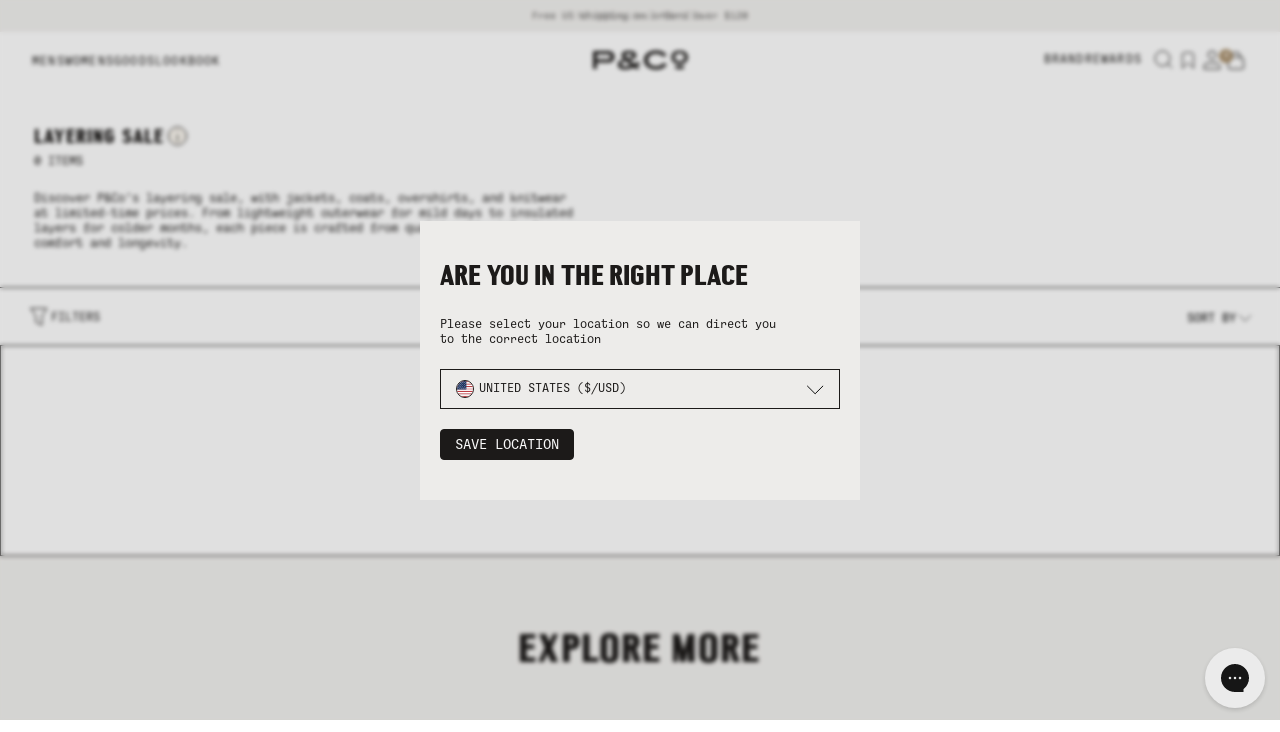

--- FILE ---
content_type: text/html; charset=utf-8
request_url: https://us.pand.co/en-aus/collections/layering-sale
body_size: 55280
content:
<!doctype html>
<html lang="en">
  <head><meta charset="utf-8">
<meta http-equiv="X-UA-Compatible" content="IE=edge">
<meta name="viewport" content="width=device-width, initial-scale=1.0, maximum-scale=5.0, user-scalable=1">
<link rel="canonical" href="https://us.pand.co/en-aus/collections/layering-sale" />
<title>Layering Sale &dash; P&Co - A Mindset For Purposeful Living</title>
<meta name="description" content="&lt;p&gt;Discover P&amp;amp;Co’s layering sale, with jackets, coats, overshirts, and knitwear at limited-time prices. From lightweight outerwear for mild days to insulated layers for colder months, each piece is crafted from quality materials for comfort and longevity.&lt;/p&gt;">

    
<link rel="preconnect" href="https://stats.g.doubleclick.net">
<link rel="preconnect" href="https://www.google.com">
<link rel="preconnect" href="https://connect.facebook.net">
<link rel="preconnect" href="https://www.google-analytics.com">
<link rel="preconnect" href="https://fast.a.klaviyo.com">
<link rel="preconnect" href="https://www.facebook.com">
<link rel="preconnect" href="https://ajax.googleapis.com">
<link rel="preconnect" href="https://productreviews.shopifycdn.com">
<link rel="preconnect" href="https://telemetrics.klaviyo.com">
<link rel="preconnect" href="https://fonts.googleapis.com">
<link rel="preconnect" href="https://fonts.gstatic.com" crossorigin>
<meta property="og:site_name" content="P&amp;Co USA">
<meta property="og:url" content="https://us.pand.co/en-aus/collections/layering-sale">
<meta property="og:title" content="Layering Sale">
<meta property="og:type" content="product.group">
<meta property="og:description" content="Discover the quality of P&Co - A mindset for purposeful living. Free worldwide shipping available.">



<style>
    :root {
        --color-black: #1C1A19;
        --color-grey: #EDECEA;
        --color-bone: #f8f4ed;
        --color-brass: #A58C69;
        --color-white: #FAFAFA;
        --color-bone-alt: #F5E8E1;
        --color-brass-alt: #8F6F4A;
        --color-grey-alt: #bebab3;
        --color-success: #32C079;
        --color-failure: #E23A3A;
        --color-warning: #FFAA33;
    }
</style>

    <title>P&amp;Co USA</title>

    <meta name="description" content="">

    <!-- global scripts & styles -->


  <link href="//us.pand.co/cdn/shop/t/357/assets/theme-BlTVUgzP.css" rel="stylesheet" type="text/css" media="all" />




  <script src="//us.pand.co/cdn/shop/t/357/assets/theme-mqF3Fk2Q.js" type="module" crossorigin="anonymous"></script>
  <link rel="modulepreload" href="//us.pand.co/cdn/shop/t/357/assets/money-BF5nMdcS.js" crossorigin="anonymous">
  <link rel="modulepreload" href="//us.pand.co/cdn/shop/t/357/assets/helpers-CosbKXK2.js" crossorigin="anonymous">
  <link rel="modulepreload" href="//us.pand.co/cdn/shop/t/357/assets/cart-form-submit-e1uFDCij.js" crossorigin="anonymous">
  <link rel="modulepreload" href="//us.pand.co/cdn/shop/t/357/assets/cart-toggles-B4ELMx4b.js" crossorigin="anonymous">
  <link rel="modulepreload" href="//us.pand.co/cdn/shop/t/357/assets/quick-add-BhQ5vFpT.js" crossorigin="anonymous">
  <link rel="modulepreload" href="//us.pand.co/cdn/shop/t/357/assets/cart-counter-BeEIJ3rO.js" crossorigin="anonymous">
  <link rel="modulepreload" href="//us.pand.co/cdn/shop/t/357/assets/options-selection-Ctur_hfv.js" crossorigin="anonymous">
  <link rel="modulepreload" href="//us.pand.co/cdn/shop/t/357/assets/drawers-CSX3Z4PO.js" crossorigin="anonymous">
  <link rel="modulepreload" href="//us.pand.co/cdn/shop/t/357/assets/header-DFHRkCPt.js" crossorigin="anonymous">
  <link rel="modulepreload" href="//us.pand.co/cdn/shop/t/357/assets/custom-klaviyo-newsletter-signup-U0Jr8lbI.js" crossorigin="anonymous">
  <link rel="modulepreload" href="//us.pand.co/cdn/shop/t/357/assets/card-product-P76XVtWB.js" crossorigin="anonymous">
  <link href="//us.pand.co/cdn/shop/t/357/assets/navigation-LOFvjFsY.css" rel="stylesheet" type="text/css" media="all" />
  <link rel="modulepreload" href="//us.pand.co/cdn/shop/t/357/assets/predictive-search-CjzXFd0U.js" crossorigin="anonymous">
  <link rel="modulepreload" href="//us.pand.co/cdn/shop/t/357/assets/drawer-search-Bc6gka-a.js" crossorigin="anonymous">
  <link rel="modulepreload" href="//us.pand.co/cdn/shop/t/357/assets/previously-searched-c0vmdJUt.js" crossorigin="anonymous">
  <link rel="modulepreload" href="//us.pand.co/cdn/shop/t/357/assets/custom-gorgias-live-chat-indicator-D21h4jw3.js" crossorigin="anonymous">
  <link rel="modulepreload" href="//us.pand.co/cdn/shop/t/357/assets/free-delivery-progress-D6bEC6iw.js" crossorigin="anonymous">
  <link rel="modulepreload" href="//us.pand.co/cdn/shop/t/357/assets/wishlist-DCHUhGel.js" crossorigin="anonymous">
  <link rel="modulepreload" href="//us.pand.co/cdn/shop/t/357/assets/customer-upsell-preferences-CqA32ES0.js" crossorigin="anonymous">
  <link rel="modulepreload" href="//us.pand.co/cdn/shop/t/357/assets/product-toasts-CWFaJDY6.js" crossorigin="anonymous">
  <link rel="modulepreload" href="//us.pand.co/cdn/shop/t/357/assets/size-guide-and-fit-B4tVTaNV.js" crossorigin="anonymous">
  <link rel="modulepreload" href="//us.pand.co/cdn/shop/t/357/assets/info-popup-Dzlv4Xel.js" crossorigin="anonymous">
  <link rel="modulepreload" href="//us.pand.co/cdn/shop/t/357/assets/markets-store-selector-vM1EXk21.js" crossorigin="anonymous">
  <link rel="modulepreload" href="//us.pand.co/cdn/shop/t/357/assets/free-gift-ChCGGc1z.js" crossorigin="anonymous">
  <link rel="modulepreload" href="//us.pand.co/cdn/shop/t/357/assets/loyalty-DYWbB5Ri.js" crossorigin="anonymous">
  <link rel="modulepreload" href="//us.pand.co/cdn/shop/t/357/assets/card-product-quick-add-DaLNbcly.js" crossorigin="anonymous">
  <link rel="modulepreload" href="//us.pand.co/cdn/shop/t/357/assets/sort-by-handlers-DdAbtwL_.js" crossorigin="anonymous">
  <link rel="modulepreload" href="//us.pand.co/cdn/shop/t/357/assets/klaviyo-cart-tracking-Xutyhkfw.js" crossorigin="anonymous">
  <link rel="modulepreload" href="//us.pand.co/cdn/shop/t/357/assets/hls-video-me3M-7AG.js" crossorigin="anonymous">
  <link rel="modulepreload" href="//us.pand.co/cdn/shop/t/357/assets/getProductData-B5tCkM-y.js" crossorigin="anonymous">
  <link rel="modulepreload" href="//us.pand.co/cdn/shop/t/357/assets/get-variant-availability-ClXdXVcW.js" crossorigin="anonymous">
  <link rel="modulepreload" href="//us.pand.co/cdn/shop/t/357/assets/index-BQzxqyck.js" crossorigin="anonymous">
  <link rel="modulepreload" href="//us.pand.co/cdn/shop/t/357/assets/mousewheel-CTd2Syzt.js" crossorigin="anonymous">
  <link href="//us.pand.co/cdn/shop/t/357/assets/mousewheel-8CSGW0I3.css" rel="stylesheet" type="text/css" media="all" />
  <link rel="modulepreload" href="//us.pand.co/cdn/shop/t/357/assets/mousewheel-l0sNRNKZ.js" crossorigin="anonymous">
  <link rel="modulepreload" href="//us.pand.co/cdn/shop/t/357/assets/navigation-B0N_bqsj.js" crossorigin="anonymous">
  <link rel="modulepreload" href="//us.pand.co/cdn/shop/t/357/assets/create-element-if-not-defined-BLuuBghl.js" crossorigin="anonymous">
  <link rel="modulepreload" href="//us.pand.co/cdn/shop/t/357/assets/pagination-BKv9_OXM.js" crossorigin="anonymous">
  <link href="//us.pand.co/cdn/shop/t/357/assets/navigation-LOFvjFsY.css" rel="stylesheet" type="text/css" media="all" />

<!-- SEO -->
	<link rel="icon" type="image/png" sizes="32x32" href="//us.pand.co/cdn/shop/files/Favicon-02Circle_2_32x32_crop_center.png?v=1757416786">
        <link rel="icon" type="image/png" sizes="48x48" href="//us.pand.co/cdn/shop/files/Favicon-02Circle_2_48x48_crop_center.png?v=1757416786">
        <link rel="icon" type="image/png" sizes="64x64" href="//us.pand.co/cdn/shop/files/Favicon-02Circle_2_64x64_crop_center.png?v=1757416786">
        <link rel="icon" type="image/png" sizes="128x128" href="//us.pand.co/cdn/shop/files/Favicon-02Circle_2_128x128_crop_center.png?v=1757416786">
        

    <script>window.performance && window.performance.mark && window.performance.mark('shopify.content_for_header.start');</script><meta name="google-site-verification" content="qY3ek3eRb_OFV0BRdTH3Qe_k4kT48XMIBH-_Xl1wJIY">
<meta id="shopify-digital-wallet" name="shopify-digital-wallet" content="/49686020247/digital_wallets/dialog">
<meta name="shopify-checkout-api-token" content="7983ceea423a6e993f789a5e6ce6ef3f">
<meta id="in-context-paypal-metadata" data-shop-id="49686020247" data-venmo-supported="false" data-environment="production" data-locale="en_US" data-paypal-v4="true" data-currency="USD">
<link rel="alternate" type="application/atom+xml" title="Feed" href="/en-aus/collections/layering-sale.atom" />
<link rel="alternate" hreflang="x-default" href="https://us.pand.co/collections/layering-sale">
<link rel="alternate" hreflang="en-AU" href="https://us.pand.co/en-aus/collections/layering-sale">
<link rel="alternate" hreflang="en-CA" href="https://us.pand.co/en-ca/collections/layering-sale">
<link rel="alternate" hreflang="en-CN" href="https://us.pand.co/en-int/collections/layering-sale">
<link rel="alternate" hreflang="en-HK" href="https://us.pand.co/en-int/collections/layering-sale">
<link rel="alternate" hreflang="en-KR" href="https://us.pand.co/en-int/collections/layering-sale">
<link rel="alternate" hreflang="en-NZ" href="https://us.pand.co/en-int/collections/layering-sale">
<link rel="alternate" hreflang="en-SG" href="https://us.pand.co/en-int/collections/layering-sale">
<link rel="alternate" hreflang="en-TH" href="https://us.pand.co/en-int/collections/layering-sale">
<link rel="alternate" hreflang="en-JP" href="https://us.pand.co/en-int/collections/layering-sale">
<link rel="alternate" hreflang="en-AE" href="https://us.pand.co/en-int/collections/layering-sale">
<link rel="alternate" hreflang="en-US" href="https://us.pand.co/collections/layering-sale">
<link rel="alternate" type="application/json+oembed" href="https://us.pand.co/en-aus/collections/layering-sale.oembed">
<script async="async" src="/checkouts/internal/preloads.js?locale=en-AU"></script>
<link rel="preconnect" href="https://shop.app" crossorigin="anonymous">
<script async="async" src="https://shop.app/checkouts/internal/preloads.js?locale=en-AU&shop_id=49686020247" crossorigin="anonymous"></script>
<script id="apple-pay-shop-capabilities" type="application/json">{"shopId":49686020247,"countryCode":"GB","currencyCode":"USD","merchantCapabilities":["supports3DS"],"merchantId":"gid:\/\/shopify\/Shop\/49686020247","merchantName":"P\u0026Co USA","requiredBillingContactFields":["postalAddress","email","phone"],"requiredShippingContactFields":["postalAddress","email","phone"],"shippingType":"shipping","supportedNetworks":["visa","maestro","masterCard","amex","discover","elo"],"total":{"type":"pending","label":"P\u0026Co USA","amount":"1.00"},"shopifyPaymentsEnabled":true,"supportsSubscriptions":true}</script>
<script id="shopify-features" type="application/json">{"accessToken":"7983ceea423a6e993f789a5e6ce6ef3f","betas":["rich-media-storefront-analytics"],"domain":"us.pand.co","predictiveSearch":true,"shopId":49686020247,"locale":"en"}</script>
<script>var Shopify = Shopify || {};
Shopify.shop = "usa-pandco.myshopify.com";
Shopify.locale = "en";
Shopify.currency = {"active":"USD","rate":"1.0"};
Shopify.country = "AU";
Shopify.theme = {"name":"USP Change: 28.01.26","id":147720241303,"schema_name":"Cake Vite","schema_version":"1.0.0","theme_store_id":null,"role":"main"};
Shopify.theme.handle = "null";
Shopify.theme.style = {"id":null,"handle":null};
Shopify.cdnHost = "us.pand.co/cdn";
Shopify.routes = Shopify.routes || {};
Shopify.routes.root = "/en-aus/";</script>
<script type="module">!function(o){(o.Shopify=o.Shopify||{}).modules=!0}(window);</script>
<script>!function(o){function n(){var o=[];function n(){o.push(Array.prototype.slice.apply(arguments))}return n.q=o,n}var t=o.Shopify=o.Shopify||{};t.loadFeatures=n(),t.autoloadFeatures=n()}(window);</script>
<script>
  window.ShopifyPay = window.ShopifyPay || {};
  window.ShopifyPay.apiHost = "shop.app\/pay";
  window.ShopifyPay.redirectState = null;
</script>
<script id="shop-js-analytics" type="application/json">{"pageType":"collection"}</script>
<script defer="defer" async type="module" src="//us.pand.co/cdn/shopifycloud/shop-js/modules/v2/client.init-shop-cart-sync_BN7fPSNr.en.esm.js"></script>
<script defer="defer" async type="module" src="//us.pand.co/cdn/shopifycloud/shop-js/modules/v2/chunk.common_Cbph3Kss.esm.js"></script>
<script defer="defer" async type="module" src="//us.pand.co/cdn/shopifycloud/shop-js/modules/v2/chunk.modal_DKumMAJ1.esm.js"></script>
<script type="module">
  await import("//us.pand.co/cdn/shopifycloud/shop-js/modules/v2/client.init-shop-cart-sync_BN7fPSNr.en.esm.js");
await import("//us.pand.co/cdn/shopifycloud/shop-js/modules/v2/chunk.common_Cbph3Kss.esm.js");
await import("//us.pand.co/cdn/shopifycloud/shop-js/modules/v2/chunk.modal_DKumMAJ1.esm.js");

  window.Shopify.SignInWithShop?.initShopCartSync?.({"fedCMEnabled":true,"windoidEnabled":true});

</script>
<script>
  window.Shopify = window.Shopify || {};
  if (!window.Shopify.featureAssets) window.Shopify.featureAssets = {};
  window.Shopify.featureAssets['shop-js'] = {"shop-cart-sync":["modules/v2/client.shop-cart-sync_CJVUk8Jm.en.esm.js","modules/v2/chunk.common_Cbph3Kss.esm.js","modules/v2/chunk.modal_DKumMAJ1.esm.js"],"init-fed-cm":["modules/v2/client.init-fed-cm_7Fvt41F4.en.esm.js","modules/v2/chunk.common_Cbph3Kss.esm.js","modules/v2/chunk.modal_DKumMAJ1.esm.js"],"init-shop-email-lookup-coordinator":["modules/v2/client.init-shop-email-lookup-coordinator_Cc088_bR.en.esm.js","modules/v2/chunk.common_Cbph3Kss.esm.js","modules/v2/chunk.modal_DKumMAJ1.esm.js"],"init-windoid":["modules/v2/client.init-windoid_hPopwJRj.en.esm.js","modules/v2/chunk.common_Cbph3Kss.esm.js","modules/v2/chunk.modal_DKumMAJ1.esm.js"],"shop-button":["modules/v2/client.shop-button_B0jaPSNF.en.esm.js","modules/v2/chunk.common_Cbph3Kss.esm.js","modules/v2/chunk.modal_DKumMAJ1.esm.js"],"shop-cash-offers":["modules/v2/client.shop-cash-offers_DPIskqss.en.esm.js","modules/v2/chunk.common_Cbph3Kss.esm.js","modules/v2/chunk.modal_DKumMAJ1.esm.js"],"shop-toast-manager":["modules/v2/client.shop-toast-manager_CK7RT69O.en.esm.js","modules/v2/chunk.common_Cbph3Kss.esm.js","modules/v2/chunk.modal_DKumMAJ1.esm.js"],"init-shop-cart-sync":["modules/v2/client.init-shop-cart-sync_BN7fPSNr.en.esm.js","modules/v2/chunk.common_Cbph3Kss.esm.js","modules/v2/chunk.modal_DKumMAJ1.esm.js"],"init-customer-accounts-sign-up":["modules/v2/client.init-customer-accounts-sign-up_CfPf4CXf.en.esm.js","modules/v2/client.shop-login-button_DeIztwXF.en.esm.js","modules/v2/chunk.common_Cbph3Kss.esm.js","modules/v2/chunk.modal_DKumMAJ1.esm.js"],"pay-button":["modules/v2/client.pay-button_CgIwFSYN.en.esm.js","modules/v2/chunk.common_Cbph3Kss.esm.js","modules/v2/chunk.modal_DKumMAJ1.esm.js"],"init-customer-accounts":["modules/v2/client.init-customer-accounts_DQ3x16JI.en.esm.js","modules/v2/client.shop-login-button_DeIztwXF.en.esm.js","modules/v2/chunk.common_Cbph3Kss.esm.js","modules/v2/chunk.modal_DKumMAJ1.esm.js"],"avatar":["modules/v2/client.avatar_BTnouDA3.en.esm.js"],"init-shop-for-new-customer-accounts":["modules/v2/client.init-shop-for-new-customer-accounts_CsZy_esa.en.esm.js","modules/v2/client.shop-login-button_DeIztwXF.en.esm.js","modules/v2/chunk.common_Cbph3Kss.esm.js","modules/v2/chunk.modal_DKumMAJ1.esm.js"],"shop-follow-button":["modules/v2/client.shop-follow-button_BRMJjgGd.en.esm.js","modules/v2/chunk.common_Cbph3Kss.esm.js","modules/v2/chunk.modal_DKumMAJ1.esm.js"],"checkout-modal":["modules/v2/client.checkout-modal_B9Drz_yf.en.esm.js","modules/v2/chunk.common_Cbph3Kss.esm.js","modules/v2/chunk.modal_DKumMAJ1.esm.js"],"shop-login-button":["modules/v2/client.shop-login-button_DeIztwXF.en.esm.js","modules/v2/chunk.common_Cbph3Kss.esm.js","modules/v2/chunk.modal_DKumMAJ1.esm.js"],"lead-capture":["modules/v2/client.lead-capture_DXYzFM3R.en.esm.js","modules/v2/chunk.common_Cbph3Kss.esm.js","modules/v2/chunk.modal_DKumMAJ1.esm.js"],"shop-login":["modules/v2/client.shop-login_CA5pJqmO.en.esm.js","modules/v2/chunk.common_Cbph3Kss.esm.js","modules/v2/chunk.modal_DKumMAJ1.esm.js"],"payment-terms":["modules/v2/client.payment-terms_BxzfvcZJ.en.esm.js","modules/v2/chunk.common_Cbph3Kss.esm.js","modules/v2/chunk.modal_DKumMAJ1.esm.js"]};
</script>
<script>(function() {
  var isLoaded = false;
  function asyncLoad() {
    if (isLoaded) return;
    isLoaded = true;
    var urls = ["https:\/\/intg.snapchat.com\/shopify\/shopify-scevent.js?id=5ebb9c13-049c-45c4-83c5-8f744bbf33d0\u0026shop=usa-pandco.myshopify.com","\/\/shopify.privy.com\/widget.js?shop=usa-pandco.myshopify.com","https:\/\/cdn.attn.tv\/pco\/dtag.js?shop=usa-pandco.myshopify.com","https:\/\/cdn.attn.tv\/pco\/dtag.js?shop=usa-pandco.myshopify.com"];
    for (var i = 0; i < urls.length; i++) {
      var s = document.createElement('script');
      s.type = 'text/javascript';
      s.async = true;
      s.src = urls[i];
      var x = document.getElementsByTagName('script')[0];
      x.parentNode.insertBefore(s, x);
    }
  };
  if(window.attachEvent) {
    window.attachEvent('onload', asyncLoad);
  } else {
    window.addEventListener('load', asyncLoad, false);
  }
})();</script>
<script id="__st">var __st={"a":49686020247,"offset":0,"reqid":"4aaa20cf-c9e2-44cb-aed7-ed861251e766-1769811151","pageurl":"us.pand.co\/en-aus\/collections\/layering-sale","u":"0167e2c6c8dd","p":"collection","rtyp":"collection","rid":283762819223};</script>
<script>window.ShopifyPaypalV4VisibilityTracking = true;</script>
<script id="captcha-bootstrap">!function(){'use strict';const t='contact',e='account',n='new_comment',o=[[t,t],['blogs',n],['comments',n],[t,'customer']],c=[[e,'customer_login'],[e,'guest_login'],[e,'recover_customer_password'],[e,'create_customer']],r=t=>t.map((([t,e])=>`form[action*='/${t}']:not([data-nocaptcha='true']) input[name='form_type'][value='${e}']`)).join(','),a=t=>()=>t?[...document.querySelectorAll(t)].map((t=>t.form)):[];function s(){const t=[...o],e=r(t);return a(e)}const i='password',u='form_key',d=['recaptcha-v3-token','g-recaptcha-response','h-captcha-response',i],f=()=>{try{return window.sessionStorage}catch{return}},m='__shopify_v',_=t=>t.elements[u];function p(t,e,n=!1){try{const o=window.sessionStorage,c=JSON.parse(o.getItem(e)),{data:r}=function(t){const{data:e,action:n}=t;return t[m]||n?{data:e,action:n}:{data:t,action:n}}(c);for(const[e,n]of Object.entries(r))t.elements[e]&&(t.elements[e].value=n);n&&o.removeItem(e)}catch(o){console.error('form repopulation failed',{error:o})}}const l='form_type',E='cptcha';function T(t){t.dataset[E]=!0}const w=window,h=w.document,L='Shopify',v='ce_forms',y='captcha';let A=!1;((t,e)=>{const n=(g='f06e6c50-85a8-45c8-87d0-21a2b65856fe',I='https://cdn.shopify.com/shopifycloud/storefront-forms-hcaptcha/ce_storefront_forms_captcha_hcaptcha.v1.5.2.iife.js',D={infoText:'Protected by hCaptcha',privacyText:'Privacy',termsText:'Terms'},(t,e,n)=>{const o=w[L][v],c=o.bindForm;if(c)return c(t,g,e,D).then(n);var r;o.q.push([[t,g,e,D],n]),r=I,A||(h.body.append(Object.assign(h.createElement('script'),{id:'captcha-provider',async:!0,src:r})),A=!0)});var g,I,D;w[L]=w[L]||{},w[L][v]=w[L][v]||{},w[L][v].q=[],w[L][y]=w[L][y]||{},w[L][y].protect=function(t,e){n(t,void 0,e),T(t)},Object.freeze(w[L][y]),function(t,e,n,w,h,L){const[v,y,A,g]=function(t,e,n){const i=e?o:[],u=t?c:[],d=[...i,...u],f=r(d),m=r(i),_=r(d.filter((([t,e])=>n.includes(e))));return[a(f),a(m),a(_),s()]}(w,h,L),I=t=>{const e=t.target;return e instanceof HTMLFormElement?e:e&&e.form},D=t=>v().includes(t);t.addEventListener('submit',(t=>{const e=I(t);if(!e)return;const n=D(e)&&!e.dataset.hcaptchaBound&&!e.dataset.recaptchaBound,o=_(e),c=g().includes(e)&&(!o||!o.value);(n||c)&&t.preventDefault(),c&&!n&&(function(t){try{if(!f())return;!function(t){const e=f();if(!e)return;const n=_(t);if(!n)return;const o=n.value;o&&e.removeItem(o)}(t);const e=Array.from(Array(32),(()=>Math.random().toString(36)[2])).join('');!function(t,e){_(t)||t.append(Object.assign(document.createElement('input'),{type:'hidden',name:u})),t.elements[u].value=e}(t,e),function(t,e){const n=f();if(!n)return;const o=[...t.querySelectorAll(`input[type='${i}']`)].map((({name:t})=>t)),c=[...d,...o],r={};for(const[a,s]of new FormData(t).entries())c.includes(a)||(r[a]=s);n.setItem(e,JSON.stringify({[m]:1,action:t.action,data:r}))}(t,e)}catch(e){console.error('failed to persist form',e)}}(e),e.submit())}));const S=(t,e)=>{t&&!t.dataset[E]&&(n(t,e.some((e=>e===t))),T(t))};for(const o of['focusin','change'])t.addEventListener(o,(t=>{const e=I(t);D(e)&&S(e,y())}));const B=e.get('form_key'),M=e.get(l),P=B&&M;t.addEventListener('DOMContentLoaded',(()=>{const t=y();if(P)for(const e of t)e.elements[l].value===M&&p(e,B);[...new Set([...A(),...v().filter((t=>'true'===t.dataset.shopifyCaptcha))])].forEach((e=>S(e,t)))}))}(h,new URLSearchParams(w.location.search),n,t,e,['guest_login'])})(!0,!0)}();</script>
<script integrity="sha256-4kQ18oKyAcykRKYeNunJcIwy7WH5gtpwJnB7kiuLZ1E=" data-source-attribution="shopify.loadfeatures" defer="defer" src="//us.pand.co/cdn/shopifycloud/storefront/assets/storefront/load_feature-a0a9edcb.js" crossorigin="anonymous"></script>
<script crossorigin="anonymous" defer="defer" src="//us.pand.co/cdn/shopifycloud/storefront/assets/shopify_pay/storefront-65b4c6d7.js?v=20250812"></script>
<script data-source-attribution="shopify.dynamic_checkout.dynamic.init">var Shopify=Shopify||{};Shopify.PaymentButton=Shopify.PaymentButton||{isStorefrontPortableWallets:!0,init:function(){window.Shopify.PaymentButton.init=function(){};var t=document.createElement("script");t.src="https://us.pand.co/cdn/shopifycloud/portable-wallets/latest/portable-wallets.en.js",t.type="module",document.head.appendChild(t)}};
</script>
<script data-source-attribution="shopify.dynamic_checkout.buyer_consent">
  function portableWalletsHideBuyerConsent(e){var t=document.getElementById("shopify-buyer-consent"),n=document.getElementById("shopify-subscription-policy-button");t&&n&&(t.classList.add("hidden"),t.setAttribute("aria-hidden","true"),n.removeEventListener("click",e))}function portableWalletsShowBuyerConsent(e){var t=document.getElementById("shopify-buyer-consent"),n=document.getElementById("shopify-subscription-policy-button");t&&n&&(t.classList.remove("hidden"),t.removeAttribute("aria-hidden"),n.addEventListener("click",e))}window.Shopify?.PaymentButton&&(window.Shopify.PaymentButton.hideBuyerConsent=portableWalletsHideBuyerConsent,window.Shopify.PaymentButton.showBuyerConsent=portableWalletsShowBuyerConsent);
</script>
<script data-source-attribution="shopify.dynamic_checkout.cart.bootstrap">document.addEventListener("DOMContentLoaded",(function(){function t(){return document.querySelector("shopify-accelerated-checkout-cart, shopify-accelerated-checkout")}if(t())Shopify.PaymentButton.init();else{new MutationObserver((function(e,n){t()&&(Shopify.PaymentButton.init(),n.disconnect())})).observe(document.body,{childList:!0,subtree:!0})}}));
</script>
<link id="shopify-accelerated-checkout-styles" rel="stylesheet" media="screen" href="https://us.pand.co/cdn/shopifycloud/portable-wallets/latest/accelerated-checkout-backwards-compat.css" crossorigin="anonymous">
<style id="shopify-accelerated-checkout-cart">
        #shopify-buyer-consent {
  margin-top: 1em;
  display: inline-block;
  width: 100%;
}

#shopify-buyer-consent.hidden {
  display: none;
}

#shopify-subscription-policy-button {
  background: none;
  border: none;
  padding: 0;
  text-decoration: underline;
  font-size: inherit;
  cursor: pointer;
}

#shopify-subscription-policy-button::before {
  box-shadow: none;
}

      </style>

<script>window.performance && window.performance.mark && window.performance.mark('shopify.content_for_header.end');</script>

    <!-- global variables -->
    <script>
        Shopify.money_format = '${{amount}}';
        
    </script>

    <!-- Google Tag Manager (noscript) -->
    <noscript><iframe src="https://www.googletagmanager.com/ns.html?id=GTM-KCM9ZVL" height="0" width="0" style="display:none;visibility:hidden"></iframe></noscript>
    <!-- End Google Tag Manager (noscript) -->

    <script src="https://widget.reviews.io/rating-snippet/dist.js"></script>

    <script></script>

    <!-- Wishlist -->
    

    <script>
        const cake = { 
            currency: "USD",
            customer_id: null,
            customer_api_token: ""
        };
    </script>

    <!-- START CAKE HASH SCRIPT -->
    <script>
        function parseUrlHashActions() {
            const actions = window.location.hash.substring(1).split('&').filter(action_str => action_str.includes("::"));
            const urlHashActions = {};
            for (let i = 0; i < actions.length; i++) {
                const action = decodeURI(actions[i]).split('::');
                const actionParams = action[1].split('|');
                urlHashActions[action[0]] = {};
                for (let j = 0; j < actionParams.length; j++) {
                    const param = actionParams[j].split(':');
                    urlHashActions[action[0]][param[0]] = param[1];
                }
            }
            return urlHashActions;
        }
        window.cakeUrlHashActions = parseUrlHashActions();
        if (Object.keys(window.cakeUrlHashActions).length > 0) {
            window.location.hash = '';
        }
    </script>
    <!-- END CAKE HASH SCRIPT -->
    <!-- START LOCALIZATION INFO -->
        <script>
            window._currentCountry = "AU";
            window._marketHandle = "australia";
            window.cartItems = [];
        </script>
    <!-- END LOCALIZATION INFO -->

    
    
    <script>
        let variantStockThreshold = 5;
        const variantStockThresholdOverrides = [
        ]

    </script>


      <!-- START CAKE GIFT & CRAFTED LOGIC -->
        
        
        
      <!-- END CAKE GIFT & CRAFTED LOGIC -->

      <script>
        const app_banner_timer = 30;

        const variant_threshold_display = 'Only [value] left in stock';

        const variant_stock_threshold_us = 50;
        const single_stock_threshold_us = 25;
        const large_stock_threshold_us = 15;
        const medium_stock_threshold_us = 15;
        
        const variant_stock_threshold = 50;
        const single_stock_threshold = 25;
        const large_stock_threshold = 15;
        const medium_stock_threshold = 15;
        const label_low_stock = "Low in stock"
    </script>

    <script>
  !function(t,n){var e=n.loyaltylion||[];if(!e.isLoyaltyLion){n.loyaltylion=e,void 0===n.lion&&(n.lion=e),e.version=2,e.isLoyaltyLion=!0;var o=n.URLSearchParams,i=n.sessionStorage,r="ll_loader_revision",a=(new Date).toISOString().replace(/-/g,""),s="function"==typeof o?function(){try{var t=new o(n.location.search).get(r);return t&&i.setItem(r,t),i.getItem(r)}catch(t){return""}}():null;c("https://sdk.loyaltylion.net/static/2/"+a.slice(0,8)+"/loader"+(s?"-"+s:"")+".js");var l=!1;e.init=function(t){if(l)throw new Error("Cannot call lion.init more than once");l=!0;var n=e._token=t.token;if(!n)throw new Error("Token must be supplied to lion.init");var o=[];function i(t,n){t[n]=function(){o.push([n,Array.prototype.slice.call(arguments,0)])}}"_push configure bootstrap shutdown on removeListener authenticateCustomer".split(" ").forEach(function(t){i(e,t)}),c("https://sdk.loyaltylion.net/sdk/start/"+a.slice(0,11)+"/"+n+".js"),e._initData=t,e._buffer=o}}function c(n){var e=t.getElementsByTagName("script")[0],o=t.createElement("script");o.src=n,o.crossOrigin="",e.parentNode.insertBefore(o,e)}}(document,window);
</script>

<script>

  
    
      loyaltylion.init({ token: "01db468ef34cd76ead68f73125965d41" });
    
  

</script>

    <script>
        window.loyaltySingupNotificationPopup = {
            icon: "\/\/us.pand.co\/cdn\/shopifycloud\/storefront\/assets\/no-image-2048-a2addb12_500x.gif",
            heading: "Join the THE LOYALTY DEPT.",
            text: "Exclusive discounts and rewards, right at your fingertips.",
            button_text: "Find out more"
        };
    </script>

  <!-- BEGIN app block: shopify://apps/klaviyo-email-marketing-sms/blocks/klaviyo-onsite-embed/2632fe16-c075-4321-a88b-50b567f42507 -->












  <script async src="https://static.klaviyo.com/onsite/js/VqRF57/klaviyo.js?company_id=VqRF57"></script>
  <script>!function(){if(!window.klaviyo){window._klOnsite=window._klOnsite||[];try{window.klaviyo=new Proxy({},{get:function(n,i){return"push"===i?function(){var n;(n=window._klOnsite).push.apply(n,arguments)}:function(){for(var n=arguments.length,o=new Array(n),w=0;w<n;w++)o[w]=arguments[w];var t="function"==typeof o[o.length-1]?o.pop():void 0,e=new Promise((function(n){window._klOnsite.push([i].concat(o,[function(i){t&&t(i),n(i)}]))}));return e}}})}catch(n){window.klaviyo=window.klaviyo||[],window.klaviyo.push=function(){var n;(n=window._klOnsite).push.apply(n,arguments)}}}}();</script>

  




  <script>
    window.klaviyoReviewsProductDesignMode = false
  </script>







<!-- END app block --><script src="https://cdn.shopify.com/extensions/019c10c7-e76b-799a-858e-2c6c95f16731/loop-returns-351/assets/return-coverage-block-v2.js" type="text/javascript" defer="defer"></script>
<link href="https://monorail-edge.shopifysvc.com" rel="dns-prefetch">
<script>(function(){if ("sendBeacon" in navigator && "performance" in window) {try {var session_token_from_headers = performance.getEntriesByType('navigation')[0].serverTiming.find(x => x.name == '_s').description;} catch {var session_token_from_headers = undefined;}var session_cookie_matches = document.cookie.match(/_shopify_s=([^;]*)/);var session_token_from_cookie = session_cookie_matches && session_cookie_matches.length === 2 ? session_cookie_matches[1] : "";var session_token = session_token_from_headers || session_token_from_cookie || "";function handle_abandonment_event(e) {var entries = performance.getEntries().filter(function(entry) {return /monorail-edge.shopifysvc.com/.test(entry.name);});if (!window.abandonment_tracked && entries.length === 0) {window.abandonment_tracked = true;var currentMs = Date.now();var navigation_start = performance.timing.navigationStart;var payload = {shop_id: 49686020247,url: window.location.href,navigation_start,duration: currentMs - navigation_start,session_token,page_type: "collection"};window.navigator.sendBeacon("https://monorail-edge.shopifysvc.com/v1/produce", JSON.stringify({schema_id: "online_store_buyer_site_abandonment/1.1",payload: payload,metadata: {event_created_at_ms: currentMs,event_sent_at_ms: currentMs}}));}}window.addEventListener('pagehide', handle_abandonment_event);}}());</script>
<script id="web-pixels-manager-setup">(function e(e,d,r,n,o){if(void 0===o&&(o={}),!Boolean(null===(a=null===(i=window.Shopify)||void 0===i?void 0:i.analytics)||void 0===a?void 0:a.replayQueue)){var i,a;window.Shopify=window.Shopify||{};var t=window.Shopify;t.analytics=t.analytics||{};var s=t.analytics;s.replayQueue=[],s.publish=function(e,d,r){return s.replayQueue.push([e,d,r]),!0};try{self.performance.mark("wpm:start")}catch(e){}var l=function(){var e={modern:/Edge?\/(1{2}[4-9]|1[2-9]\d|[2-9]\d{2}|\d{4,})\.\d+(\.\d+|)|Firefox\/(1{2}[4-9]|1[2-9]\d|[2-9]\d{2}|\d{4,})\.\d+(\.\d+|)|Chrom(ium|e)\/(9{2}|\d{3,})\.\d+(\.\d+|)|(Maci|X1{2}).+ Version\/(15\.\d+|(1[6-9]|[2-9]\d|\d{3,})\.\d+)([,.]\d+|)( \(\w+\)|)( Mobile\/\w+|) Safari\/|Chrome.+OPR\/(9{2}|\d{3,})\.\d+\.\d+|(CPU[ +]OS|iPhone[ +]OS|CPU[ +]iPhone|CPU IPhone OS|CPU iPad OS)[ +]+(15[._]\d+|(1[6-9]|[2-9]\d|\d{3,})[._]\d+)([._]\d+|)|Android:?[ /-](13[3-9]|1[4-9]\d|[2-9]\d{2}|\d{4,})(\.\d+|)(\.\d+|)|Android.+Firefox\/(13[5-9]|1[4-9]\d|[2-9]\d{2}|\d{4,})\.\d+(\.\d+|)|Android.+Chrom(ium|e)\/(13[3-9]|1[4-9]\d|[2-9]\d{2}|\d{4,})\.\d+(\.\d+|)|SamsungBrowser\/([2-9]\d|\d{3,})\.\d+/,legacy:/Edge?\/(1[6-9]|[2-9]\d|\d{3,})\.\d+(\.\d+|)|Firefox\/(5[4-9]|[6-9]\d|\d{3,})\.\d+(\.\d+|)|Chrom(ium|e)\/(5[1-9]|[6-9]\d|\d{3,})\.\d+(\.\d+|)([\d.]+$|.*Safari\/(?![\d.]+ Edge\/[\d.]+$))|(Maci|X1{2}).+ Version\/(10\.\d+|(1[1-9]|[2-9]\d|\d{3,})\.\d+)([,.]\d+|)( \(\w+\)|)( Mobile\/\w+|) Safari\/|Chrome.+OPR\/(3[89]|[4-9]\d|\d{3,})\.\d+\.\d+|(CPU[ +]OS|iPhone[ +]OS|CPU[ +]iPhone|CPU IPhone OS|CPU iPad OS)[ +]+(10[._]\d+|(1[1-9]|[2-9]\d|\d{3,})[._]\d+)([._]\d+|)|Android:?[ /-](13[3-9]|1[4-9]\d|[2-9]\d{2}|\d{4,})(\.\d+|)(\.\d+|)|Mobile Safari.+OPR\/([89]\d|\d{3,})\.\d+\.\d+|Android.+Firefox\/(13[5-9]|1[4-9]\d|[2-9]\d{2}|\d{4,})\.\d+(\.\d+|)|Android.+Chrom(ium|e)\/(13[3-9]|1[4-9]\d|[2-9]\d{2}|\d{4,})\.\d+(\.\d+|)|Android.+(UC? ?Browser|UCWEB|U3)[ /]?(15\.([5-9]|\d{2,})|(1[6-9]|[2-9]\d|\d{3,})\.\d+)\.\d+|SamsungBrowser\/(5\.\d+|([6-9]|\d{2,})\.\d+)|Android.+MQ{2}Browser\/(14(\.(9|\d{2,})|)|(1[5-9]|[2-9]\d|\d{3,})(\.\d+|))(\.\d+|)|K[Aa][Ii]OS\/(3\.\d+|([4-9]|\d{2,})\.\d+)(\.\d+|)/},d=e.modern,r=e.legacy,n=navigator.userAgent;return n.match(d)?"modern":n.match(r)?"legacy":"unknown"}(),u="modern"===l?"modern":"legacy",c=(null!=n?n:{modern:"",legacy:""})[u],f=function(e){return[e.baseUrl,"/wpm","/b",e.hashVersion,"modern"===e.buildTarget?"m":"l",".js"].join("")}({baseUrl:d,hashVersion:r,buildTarget:u}),m=function(e){var d=e.version,r=e.bundleTarget,n=e.surface,o=e.pageUrl,i=e.monorailEndpoint;return{emit:function(e){var a=e.status,t=e.errorMsg,s=(new Date).getTime(),l=JSON.stringify({metadata:{event_sent_at_ms:s},events:[{schema_id:"web_pixels_manager_load/3.1",payload:{version:d,bundle_target:r,page_url:o,status:a,surface:n,error_msg:t},metadata:{event_created_at_ms:s}}]});if(!i)return console&&console.warn&&console.warn("[Web Pixels Manager] No Monorail endpoint provided, skipping logging."),!1;try{return self.navigator.sendBeacon.bind(self.navigator)(i,l)}catch(e){}var u=new XMLHttpRequest;try{return u.open("POST",i,!0),u.setRequestHeader("Content-Type","text/plain"),u.send(l),!0}catch(e){return console&&console.warn&&console.warn("[Web Pixels Manager] Got an unhandled error while logging to Monorail."),!1}}}}({version:r,bundleTarget:l,surface:e.surface,pageUrl:self.location.href,monorailEndpoint:e.monorailEndpoint});try{o.browserTarget=l,function(e){var d=e.src,r=e.async,n=void 0===r||r,o=e.onload,i=e.onerror,a=e.sri,t=e.scriptDataAttributes,s=void 0===t?{}:t,l=document.createElement("script"),u=document.querySelector("head"),c=document.querySelector("body");if(l.async=n,l.src=d,a&&(l.integrity=a,l.crossOrigin="anonymous"),s)for(var f in s)if(Object.prototype.hasOwnProperty.call(s,f))try{l.dataset[f]=s[f]}catch(e){}if(o&&l.addEventListener("load",o),i&&l.addEventListener("error",i),u)u.appendChild(l);else{if(!c)throw new Error("Did not find a head or body element to append the script");c.appendChild(l)}}({src:f,async:!0,onload:function(){if(!function(){var e,d;return Boolean(null===(d=null===(e=window.Shopify)||void 0===e?void 0:e.analytics)||void 0===d?void 0:d.initialized)}()){var d=window.webPixelsManager.init(e)||void 0;if(d){var r=window.Shopify.analytics;r.replayQueue.forEach((function(e){var r=e[0],n=e[1],o=e[2];d.publishCustomEvent(r,n,o)})),r.replayQueue=[],r.publish=d.publishCustomEvent,r.visitor=d.visitor,r.initialized=!0}}},onerror:function(){return m.emit({status:"failed",errorMsg:"".concat(f," has failed to load")})},sri:function(e){var d=/^sha384-[A-Za-z0-9+/=]+$/;return"string"==typeof e&&d.test(e)}(c)?c:"",scriptDataAttributes:o}),m.emit({status:"loading"})}catch(e){m.emit({status:"failed",errorMsg:(null==e?void 0:e.message)||"Unknown error"})}}})({shopId: 49686020247,storefrontBaseUrl: "https://us.pand.co",extensionsBaseUrl: "https://extensions.shopifycdn.com/cdn/shopifycloud/web-pixels-manager",monorailEndpoint: "https://monorail-edge.shopifysvc.com/unstable/produce_batch",surface: "storefront-renderer",enabledBetaFlags: ["2dca8a86"],webPixelsConfigList: [{"id":"1381040279","configuration":"{\"accountID\":\"VqRF57\",\"webPixelConfig\":\"eyJlbmFibGVBZGRlZFRvQ2FydEV2ZW50cyI6IHRydWV9\"}","eventPayloadVersion":"v1","runtimeContext":"STRICT","scriptVersion":"524f6c1ee37bacdca7657a665bdca589","type":"APP","apiClientId":123074,"privacyPurposes":["ANALYTICS","MARKETING"],"dataSharingAdjustments":{"protectedCustomerApprovalScopes":["read_customer_address","read_customer_email","read_customer_name","read_customer_personal_data","read_customer_phone"]}},{"id":"983793815","configuration":"{\"env\":\"prod\"}","eventPayloadVersion":"v1","runtimeContext":"LAX","scriptVersion":"3dbd78f0aeeb2c473821a9db9e2dd54a","type":"APP","apiClientId":3977633,"privacyPurposes":["ANALYTICS","MARKETING"],"dataSharingAdjustments":{"protectedCustomerApprovalScopes":["read_customer_address","read_customer_email","read_customer_name","read_customer_personal_data","read_customer_phone"]}},{"id":"633405591","configuration":"{\"config\":\"{\\\"pixel_id\\\":\\\"G-1FNES320J7\\\",\\\"gtag_events\\\":[{\\\"type\\\":\\\"begin_checkout\\\",\\\"action_label\\\":\\\"G-1FNES320J7\\\"},{\\\"type\\\":\\\"search\\\",\\\"action_label\\\":\\\"G-1FNES320J7\\\"},{\\\"type\\\":\\\"view_item\\\",\\\"action_label\\\":[\\\"G-1FNES320J7\\\",\\\"MC-KH8RGRNEZG\\\"]},{\\\"type\\\":\\\"purchase\\\",\\\"action_label\\\":[\\\"G-1FNES320J7\\\",\\\"MC-KH8RGRNEZG\\\"]},{\\\"type\\\":\\\"page_view\\\",\\\"action_label\\\":[\\\"G-1FNES320J7\\\",\\\"MC-KH8RGRNEZG\\\"]},{\\\"type\\\":\\\"add_payment_info\\\",\\\"action_label\\\":\\\"G-1FNES320J7\\\"},{\\\"type\\\":\\\"add_to_cart\\\",\\\"action_label\\\":\\\"G-1FNES320J7\\\"}],\\\"enable_monitoring_mode\\\":false}\"}","eventPayloadVersion":"v1","runtimeContext":"OPEN","scriptVersion":"b2a88bafab3e21179ed38636efcd8a93","type":"APP","apiClientId":1780363,"privacyPurposes":[],"dataSharingAdjustments":{"protectedCustomerApprovalScopes":["read_customer_address","read_customer_email","read_customer_name","read_customer_personal_data","read_customer_phone"]}},{"id":"496468119","configuration":"{\"pixelCode\":\"CJI8VMBC77UAU9MJ2OPG\"}","eventPayloadVersion":"v1","runtimeContext":"STRICT","scriptVersion":"22e92c2ad45662f435e4801458fb78cc","type":"APP","apiClientId":4383523,"privacyPurposes":["ANALYTICS","MARKETING","SALE_OF_DATA"],"dataSharingAdjustments":{"protectedCustomerApprovalScopes":["read_customer_address","read_customer_email","read_customer_name","read_customer_personal_data","read_customer_phone"]}},{"id":"307429527","configuration":"{\"pixel_id\":\"375197190191385\",\"pixel_type\":\"facebook_pixel\",\"metaapp_system_user_token\":\"-\"}","eventPayloadVersion":"v1","runtimeContext":"OPEN","scriptVersion":"ca16bc87fe92b6042fbaa3acc2fbdaa6","type":"APP","apiClientId":2329312,"privacyPurposes":["ANALYTICS","MARKETING","SALE_OF_DATA"],"dataSharingAdjustments":{"protectedCustomerApprovalScopes":["read_customer_address","read_customer_email","read_customer_name","read_customer_personal_data","read_customer_phone"]}},{"id":"110166167","configuration":"{\"tagID\":\"2613504877055\"}","eventPayloadVersion":"v1","runtimeContext":"STRICT","scriptVersion":"18031546ee651571ed29edbe71a3550b","type":"APP","apiClientId":3009811,"privacyPurposes":["ANALYTICS","MARKETING","SALE_OF_DATA"],"dataSharingAdjustments":{"protectedCustomerApprovalScopes":["read_customer_address","read_customer_email","read_customer_name","read_customer_personal_data","read_customer_phone"]}},{"id":"shopify-app-pixel","configuration":"{}","eventPayloadVersion":"v1","runtimeContext":"STRICT","scriptVersion":"0450","apiClientId":"shopify-pixel","type":"APP","privacyPurposes":["ANALYTICS","MARKETING"]},{"id":"shopify-custom-pixel","eventPayloadVersion":"v1","runtimeContext":"LAX","scriptVersion":"0450","apiClientId":"shopify-pixel","type":"CUSTOM","privacyPurposes":["ANALYTICS","MARKETING"]}],isMerchantRequest: false,initData: {"shop":{"name":"P\u0026Co USA","paymentSettings":{"currencyCode":"USD"},"myshopifyDomain":"usa-pandco.myshopify.com","countryCode":"GB","storefrontUrl":"https:\/\/us.pand.co\/en-aus"},"customer":null,"cart":null,"checkout":null,"productVariants":[],"purchasingCompany":null},},"https://us.pand.co/cdn","1d2a099fw23dfb22ep557258f5m7a2edbae",{"modern":"","legacy":""},{"shopId":"49686020247","storefrontBaseUrl":"https:\/\/us.pand.co","extensionBaseUrl":"https:\/\/extensions.shopifycdn.com\/cdn\/shopifycloud\/web-pixels-manager","surface":"storefront-renderer","enabledBetaFlags":"[\"2dca8a86\"]","isMerchantRequest":"false","hashVersion":"1d2a099fw23dfb22ep557258f5m7a2edbae","publish":"custom","events":"[[\"page_viewed\",{}],[\"collection_viewed\",{\"collection\":{\"id\":\"283762819223\",\"title\":\"Layering Sale\",\"productVariants\":[]}}]]"});</script><script>
  window.ShopifyAnalytics = window.ShopifyAnalytics || {};
  window.ShopifyAnalytics.meta = window.ShopifyAnalytics.meta || {};
  window.ShopifyAnalytics.meta.currency = 'USD';
  var meta = {"products":[],"page":{"pageType":"collection","resourceType":"collection","resourceId":283762819223,"requestId":"4aaa20cf-c9e2-44cb-aed7-ed861251e766-1769811151"}};
  for (var attr in meta) {
    window.ShopifyAnalytics.meta[attr] = meta[attr];
  }
</script>
<script class="analytics">
  (function () {
    var customDocumentWrite = function(content) {
      var jquery = null;

      if (window.jQuery) {
        jquery = window.jQuery;
      } else if (window.Checkout && window.Checkout.$) {
        jquery = window.Checkout.$;
      }

      if (jquery) {
        jquery('body').append(content);
      }
    };

    var hasLoggedConversion = function(token) {
      if (token) {
        return document.cookie.indexOf('loggedConversion=' + token) !== -1;
      }
      return false;
    }

    var setCookieIfConversion = function(token) {
      if (token) {
        var twoMonthsFromNow = new Date(Date.now());
        twoMonthsFromNow.setMonth(twoMonthsFromNow.getMonth() + 2);

        document.cookie = 'loggedConversion=' + token + '; expires=' + twoMonthsFromNow;
      }
    }

    var trekkie = window.ShopifyAnalytics.lib = window.trekkie = window.trekkie || [];
    if (trekkie.integrations) {
      return;
    }
    trekkie.methods = [
      'identify',
      'page',
      'ready',
      'track',
      'trackForm',
      'trackLink'
    ];
    trekkie.factory = function(method) {
      return function() {
        var args = Array.prototype.slice.call(arguments);
        args.unshift(method);
        trekkie.push(args);
        return trekkie;
      };
    };
    for (var i = 0; i < trekkie.methods.length; i++) {
      var key = trekkie.methods[i];
      trekkie[key] = trekkie.factory(key);
    }
    trekkie.load = function(config) {
      trekkie.config = config || {};
      trekkie.config.initialDocumentCookie = document.cookie;
      var first = document.getElementsByTagName('script')[0];
      var script = document.createElement('script');
      script.type = 'text/javascript';
      script.onerror = function(e) {
        var scriptFallback = document.createElement('script');
        scriptFallback.type = 'text/javascript';
        scriptFallback.onerror = function(error) {
                var Monorail = {
      produce: function produce(monorailDomain, schemaId, payload) {
        var currentMs = new Date().getTime();
        var event = {
          schema_id: schemaId,
          payload: payload,
          metadata: {
            event_created_at_ms: currentMs,
            event_sent_at_ms: currentMs
          }
        };
        return Monorail.sendRequest("https://" + monorailDomain + "/v1/produce", JSON.stringify(event));
      },
      sendRequest: function sendRequest(endpointUrl, payload) {
        // Try the sendBeacon API
        if (window && window.navigator && typeof window.navigator.sendBeacon === 'function' && typeof window.Blob === 'function' && !Monorail.isIos12()) {
          var blobData = new window.Blob([payload], {
            type: 'text/plain'
          });

          if (window.navigator.sendBeacon(endpointUrl, blobData)) {
            return true;
          } // sendBeacon was not successful

        } // XHR beacon

        var xhr = new XMLHttpRequest();

        try {
          xhr.open('POST', endpointUrl);
          xhr.setRequestHeader('Content-Type', 'text/plain');
          xhr.send(payload);
        } catch (e) {
          console.log(e);
        }

        return false;
      },
      isIos12: function isIos12() {
        return window.navigator.userAgent.lastIndexOf('iPhone; CPU iPhone OS 12_') !== -1 || window.navigator.userAgent.lastIndexOf('iPad; CPU OS 12_') !== -1;
      }
    };
    Monorail.produce('monorail-edge.shopifysvc.com',
      'trekkie_storefront_load_errors/1.1',
      {shop_id: 49686020247,
      theme_id: 147720241303,
      app_name: "storefront",
      context_url: window.location.href,
      source_url: "//us.pand.co/cdn/s/trekkie.storefront.c59ea00e0474b293ae6629561379568a2d7c4bba.min.js"});

        };
        scriptFallback.async = true;
        scriptFallback.src = '//us.pand.co/cdn/s/trekkie.storefront.c59ea00e0474b293ae6629561379568a2d7c4bba.min.js';
        first.parentNode.insertBefore(scriptFallback, first);
      };
      script.async = true;
      script.src = '//us.pand.co/cdn/s/trekkie.storefront.c59ea00e0474b293ae6629561379568a2d7c4bba.min.js';
      first.parentNode.insertBefore(script, first);
    };
    trekkie.load(
      {"Trekkie":{"appName":"storefront","development":false,"defaultAttributes":{"shopId":49686020247,"isMerchantRequest":null,"themeId":147720241303,"themeCityHash":"29026417942416878","contentLanguage":"en","currency":"USD"},"isServerSideCookieWritingEnabled":true,"monorailRegion":"shop_domain","enabledBetaFlags":["65f19447","b5387b81"]},"Session Attribution":{},"S2S":{"facebookCapiEnabled":true,"source":"trekkie-storefront-renderer","apiClientId":580111}}
    );

    var loaded = false;
    trekkie.ready(function() {
      if (loaded) return;
      loaded = true;

      window.ShopifyAnalytics.lib = window.trekkie;

      var originalDocumentWrite = document.write;
      document.write = customDocumentWrite;
      try { window.ShopifyAnalytics.merchantGoogleAnalytics.call(this); } catch(error) {};
      document.write = originalDocumentWrite;

      window.ShopifyAnalytics.lib.page(null,{"pageType":"collection","resourceType":"collection","resourceId":283762819223,"requestId":"4aaa20cf-c9e2-44cb-aed7-ed861251e766-1769811151","shopifyEmitted":true});

      var match = window.location.pathname.match(/checkouts\/(.+)\/(thank_you|post_purchase)/)
      var token = match? match[1]: undefined;
      if (!hasLoggedConversion(token)) {
        setCookieIfConversion(token);
        window.ShopifyAnalytics.lib.track("Viewed Product Category",{"currency":"USD","category":"Collection: layering-sale","collectionName":"layering-sale","collectionId":283762819223,"nonInteraction":true},undefined,undefined,{"shopifyEmitted":true});
      }
    });


        var eventsListenerScript = document.createElement('script');
        eventsListenerScript.async = true;
        eventsListenerScript.src = "//us.pand.co/cdn/shopifycloud/storefront/assets/shop_events_listener-3da45d37.js";
        document.getElementsByTagName('head')[0].appendChild(eventsListenerScript);

})();</script>
  <script>
  if (!window.ga || (window.ga && typeof window.ga !== 'function')) {
    window.ga = function ga() {
      (window.ga.q = window.ga.q || []).push(arguments);
      if (window.Shopify && window.Shopify.analytics && typeof window.Shopify.analytics.publish === 'function') {
        window.Shopify.analytics.publish("ga_stub_called", {}, {sendTo: "google_osp_migration"});
      }
      console.error("Shopify's Google Analytics stub called with:", Array.from(arguments), "\nSee https://help.shopify.com/manual/promoting-marketing/pixels/pixel-migration#google for more information.");
    };
    if (window.Shopify && window.Shopify.analytics && typeof window.Shopify.analytics.publish === 'function') {
      window.Shopify.analytics.publish("ga_stub_initialized", {}, {sendTo: "google_osp_migration"});
    }
  }
</script>
<script
  defer
  src="https://us.pand.co/cdn/shopifycloud/perf-kit/shopify-perf-kit-3.1.0.min.js"
  data-application="storefront-renderer"
  data-shop-id="49686020247"
  data-render-region="gcp-us-central1"
  data-page-type="collection"
  data-theme-instance-id="147720241303"
  data-theme-name="Cake Vite"
  data-theme-version="1.0.0"
  data-monorail-region="shop_domain"
  data-resource-timing-sampling-rate="10"
  data-shs="true"
  data-shs-beacon="true"
  data-shs-export-with-fetch="true"
  data-shs-logs-sample-rate="1"
  data-shs-beacon-endpoint="https://us.pand.co/api/collect"
></script>
</head>

  <body class="template-collection">

     <script>
        const free_gift_enabled = false;
        const free_gift_product = undefined;
        const free_gift_product_id = undefined;
        
            const free_gift_received = undefined;
        
    </script>

    <script>window.cart_item_count = 0;</script>

    <!-- START CAKE MARKETING SCRIPTS -->
    <script id="klaviyo-snippet" src="https://static.klaviyo.com/onsite/js/klaviyo.js?company_id=HvLnUs&shop=pandco.myshopify.com" defer></script>
    <script id="snapchat-snippet" src="https://intg.snapchat.com/shopify/shopify-scevent.js?id=5ebb9c13-049c-45c4-83c5-8f744bbf33d0&shop=pandco.myshopify.com" defer></script>
    <!-- END CAKE MARKETING SCRIPTS -->

  <!--Gorgias Chat Widget Start-->
  <script id="gorgias-chat-widget-install-v3" 
  src="https://config.gorgias.chat/bundle-loader/01GYCCDMCW205GCM2Y62Z1PJHP?source=shopify1click">
  </script>
  <script id="gorgias-chat-shopify-install">!function(_){_.SHOPIFY_PERMANENT_DOMAIN="usa-pandco.myshopify.com",_.SHOPIFY_CUSTOMER_ID="",_.SHOPIFY_CUSTOMER_EMAIL=""}(window||{});
  </script>
  <!--Gorgias Chat Widget End-->

  <!-- START GORGIAS SCRIPT -->
     <script>
      var initGorgiasChatPromise = (window.GorgiasChat) ? window.GorgiasChat.init() : new Promise(function (resolve) {
          window.addEventListener('gorgias-widget-loaded', function () { 
              resolve();
          })
      });
      initGorgiasChatPromise.then(async () => {
          
          window.GORGIASCHAT_DISABLE_AUTO_OPEN = true;
      })
  </script>
  <!-- END GORGIAS SCRIPT --><!-- Global site tag (gtag.js) - Google Ads: 973716868 -->
        <script async src="https://www.googletagmanager.com/gtag/js?id=AW-973716868"></script>
        <script async>
            window.dataLayer = window.dataLayer || [];
            function gtag(){dataLayer.push(arguments);}
            gtag('js', new Date());
            gtag('config', 'AW-973716868');
        </script>

        <!-- Hotjar Tracking Code for https://pand.co/ -->
        <script defer>
            (function(h,o,t,j,a,r){
                h.hj=h.hj||function(){(h.hj.q=h.hj.q||[]).push(arguments)};
                h._hjSettings={hjid:1442081,hjsv:6};
                a=o.getElementsByTagName('head')[0];
                r=o.createElement('script');r.async=1;
                r.src=t+h._hjSettings.hjid+j+h._hjSettings.hjsv;
                a.appendChild(r);
            })(window,document,'https://static.hotjar.com/c/hotjar-','.js?sv=');
        </script>

        <script defer>
            (function(w,e,b,g,a,i,n,s){w['ITCLKOBJ']=a;w[a]=w[a]||function(){(w[a].q=w[a].q||[]).push(arguments)},w[a].l=1*new Date();i=e.createElement(b),n=e.getElementsByTagName(b)[0];i.defer=1;i.src=g;n.parentNode.insertBefore(i,n)})(window,document,'script','https://analytics.webgains.io/clk.min.js','ITCLKQ');
            ITCLKQ('set', 'internal.cookie', true);
            ITCLKQ('click');
        </script>

        <script defer src="https://widget.sezzle.com/v1/javascript/price-widget?uuid=891b2d1f-2634-4cbf-a479-11accac31f4d"></script><div style="display: none;"><form method="post" action="/en-aus/localization" id="LocalizationForm" accept-charset="UTF-8" class="shopify-localization-form" enctype="multipart/form-data"><input type="hidden" name="form_type" value="localization" /><input type="hidden" name="utf8" value="✓" /><input type="hidden" name="_method" value="put" /><input type="hidden" name="return_to" value="/en-aus/collections/layering-sale" /></form></div>

    <div id="overlay-mask"></div>

    
        <div class="header-group-container header-group-container--monochrome">
        <!-- BEGIN sections: header-group -->
<section id="shopify-section-sections--19451866874007__announcement-bar" class="shopify-section shopify-section-group-header-group section-announcement-bar">











  




<style>
    .wrap--sections19451866874007announcementbar {
        padding-top: 0.0em;
        padding-bottom: 0.0em;
    }
    @media (max-width:1024px) {
        .wrap--sections19451866874007announcementbar {
            padding-top: 0.0em;
            padding-bottom: 0.0em;
        }
    }
</style>



  <link href="//us.pand.co/cdn/shop/t/357/assets/_announcement-bar-DxaEGzzS.css" rel="stylesheet" type="text/css" media="all" />




  <script src="//us.pand.co/cdn/shop/t/357/assets/announcement-bar-BWakTm49.js" type="module" crossorigin="anonymous"></script>
  <link rel="modulepreload" href="//us.pand.co/cdn/shop/t/357/assets/mousewheel-CTd2Syzt.js" crossorigin="anonymous">
  <link href="//us.pand.co/cdn/shop/t/357/assets/mousewheel-8CSGW0I3.css" rel="stylesheet" type="text/css" media="all" />
  <link rel="modulepreload" href="//us.pand.co/cdn/shop/t/357/assets/mousewheel-l0sNRNKZ.js" crossorigin="anonymous">
  <link rel="modulepreload" href="//us.pand.co/cdn/shop/t/357/assets/autoplay-tY4-NQek.js" crossorigin="anonymous">
  <link rel="modulepreload" href="//us.pand.co/cdn/shop/t/357/assets/effect-fade-CT5OZYce.js" crossorigin="anonymous">
  <link rel="modulepreload" href="//us.pand.co/cdn/shop/t/357/assets/moment-BsSBsVwA.js" crossorigin="anonymous">
  <link href="//us.pand.co/cdn/shop/t/357/assets/announcement-bar-DyjU0h27.css" rel="stylesheet" type="text/css" media="all" />

<style>
    .section-announcement-bar {
      background-color: #edecea;
    }
    
  </style>

  <div class="wrap wrap--xx-large wrap--sections--19451866874007__announcement-bar">
    <div class="swiper swiper-sections19451866874007announcementbar">
      <div class="swiper-wrapper">
        
          
            
          
            
              <div class="swiper-slide">
                <div class="announcement">
                  
                    <span  id="show-klaviyo-form"  style="color: #1c1a19">Subscribe for 15% off your first order</span>
                  
                </div>
              </div>
            
          
            
              <div class="swiper-slide">
                <div class="announcement">
                  
                    <span  class="section-announcement-bar__modalTrigger" data-modal-index="3" style="color: #1c1a19">No Additional Tariffs</span>
                  
                </div>
              </div>
            
          
            
              <div class="swiper-slide">
                <div class="announcement">
                  
                    <span  class="section-announcement-bar__modalTrigger" data-modal-index="4" style="color: #1c1a19">Free US shipping on orders over $120</span>
                  
                </div>
              </div>
            
          
            
              <div class="swiper-slide">
                <div class="announcement">
                  
                    <a style="color: #1c1a19" href="/en-aus/pages/rewards" aria-label="Earn rewards with our Loyalty Dept.">
                  
                    <span   style="color: #1c1a19">Earn rewards with our Loyalty Dept.</span>
                  </a>
                </div>
              </div>
            
          
            
              <div class="swiper-slide">
                <div class="announcement">
                  
                    <span  class="section-announcement-bar__modalTrigger" data-modal-index="6" style="color: #1c1a19">Improved & cheaper returns</span>
                  
                </div>
              </div>
            
          
        
      </div>
    </div>
  </div>

  
    
        


  <link href="//us.pand.co/cdn/shop/t/357/assets/_announcement-bar-modal-D1-u-Apa.css" rel="stylesheet" type="text/css" media="all" />




  <script src="//us.pand.co/cdn/shop/t/357/assets/announcement-bar-modal-S-6gzEL8.js" type="module" crossorigin="anonymous"></script>

<div id="announcement-bar-modal-overlay"></div>



<script>
    window.addEventListener('DOMContentLoaded', function() {
        window.handleAnnouncementBarModals("sections19451866874007announcementbar");
    });
    if (Shopify.designMode) {
        document.addEventListener('shopify:section:load', function() {
            window.handleAnnouncementBarModals("sections19451866874007announcementbar");
        });
    };
</script>
    
        


  <link href="//us.pand.co/cdn/shop/t/357/assets/_announcement-bar-modal-D1-u-Apa.css" rel="stylesheet" type="text/css" media="all" />




  <script src="//us.pand.co/cdn/shop/t/357/assets/announcement-bar-modal-S-6gzEL8.js" type="module" crossorigin="anonymous"></script>

<div id="announcement-bar-modal-overlay"></div>



<script>
    window.addEventListener('DOMContentLoaded', function() {
        window.handleAnnouncementBarModals("sections19451866874007announcementbar");
    });
    if (Shopify.designMode) {
        document.addEventListener('shopify:section:load', function() {
            window.handleAnnouncementBarModals("sections19451866874007announcementbar");
        });
    };
</script>
    
        


  <link href="//us.pand.co/cdn/shop/t/357/assets/_announcement-bar-modal-D1-u-Apa.css" rel="stylesheet" type="text/css" media="all" />




  <script src="//us.pand.co/cdn/shop/t/357/assets/announcement-bar-modal-S-6gzEL8.js" type="module" crossorigin="anonymous"></script>

<div id="announcement-bar-modal-overlay"></div>


    <div class="announcement-bar-modal announcement-bar-modal--sections19451866874007announcementbar announcement-bar__modal--3 hidden">
        <button type="button" class="announcement-bar-modal__close button button--no-styling" aria-label="Close"><svg xmlns="http://www.w3.org/2000/svg" width="25" height="25" viewBox="0 0 25 25" fill="none">
    <path d="M16.5 8.02588L8.5 16.0259M8.50001 8.02588L16.5 16.0259" stroke="#1C1A19" stroke-linecap="round" stroke-linejoin="round"/>
</svg></button>
        <h3>No Additional Tariffs</h3>
        <div class="announcement-bar-modal__text">
            <p><p>Because we now have a dedicated US warehouse, you’ll no longer see surprise tariffs added at checkout. What you see is what you pay.</p><p><br/>Prices may look slightly higher than on our global site, but overall you’ll save compared to paying import duties and tariffs.</p><p>A win for our US customers!</p></p>
        </div>
        
            <a class="text-button text-button--black text-button--underline text-button--arrow" aria-label="LEARN MORE" href="https://pandco-us.gorgias.help/en-US">LEARN MORE<svg xmlns="http://www.w3.org/2000/svg" fill="none" viewBox="0 0 11 9">
  <path fill="#FAFAFA" d="M10.854 4.854a.5.5 0 0 0 0-.708L7.672.964a.5.5 0 1 0-.708.708L9.793 4.5 6.964 7.328a.5.5 0 0 0 .708.708l3.182-3.182ZM.5 4.5V5h10V4H.5v.5Z"/>
</svg></a>
        
    </div>


<script>
    window.addEventListener('DOMContentLoaded', function() {
        window.handleAnnouncementBarModals("sections19451866874007announcementbar");
    });
    if (Shopify.designMode) {
        document.addEventListener('shopify:section:load', function() {
            window.handleAnnouncementBarModals("sections19451866874007announcementbar");
        });
    };
</script>
    
        


  <link href="//us.pand.co/cdn/shop/t/357/assets/_announcement-bar-modal-D1-u-Apa.css" rel="stylesheet" type="text/css" media="all" />




  <script src="//us.pand.co/cdn/shop/t/357/assets/announcement-bar-modal-S-6gzEL8.js" type="module" crossorigin="anonymous"></script>

<div id="announcement-bar-modal-overlay"></div>


    <div class="announcement-bar-modal announcement-bar-modal--sections19451866874007announcementbar announcement-bar__modal--4 hidden">
        <button type="button" class="announcement-bar-modal__close button button--no-styling" aria-label="Close"><svg xmlns="http://www.w3.org/2000/svg" width="25" height="25" viewBox="0 0 25 25" fill="none">
    <path d="M16.5 8.02588L8.5 16.0259M8.50001 8.02588L16.5 16.0259" stroke="#1C1A19" stroke-linecap="round" stroke-linejoin="round"/>
</svg></button>
        <h3>Free US shipping on orders over $120</h3>
        <div class="announcement-bar-modal__text">
            <p><p>P&Co offer free standard shipping for orders over $120. Your cart total must be $120 or more for free shipping to apply, no code needed.<br/><br/>Your order will be shipped in sustainable packaging from our US warehouse.</p><p>Please note: while we transition stock, some orders may experience delays. Thereafter, shipping will be much faster and returns much easier for our US customers.<br/><br/>For more information on our returns policy, please check out our Help Centre.</p></p>
        </div>
        
            <a class="text-button text-button--black text-button--underline text-button--arrow" aria-label="FIND OUT MORE" href="https://pandco.gorgias.help/en-US/articles/delivery-and-returns-21857">FIND OUT MORE<svg xmlns="http://www.w3.org/2000/svg" fill="none" viewBox="0 0 11 9">
  <path fill="#FAFAFA" d="M10.854 4.854a.5.5 0 0 0 0-.708L7.672.964a.5.5 0 1 0-.708.708L9.793 4.5 6.964 7.328a.5.5 0 0 0 .708.708l3.182-3.182ZM.5 4.5V5h10V4H.5v.5Z"/>
</svg></a>
        
    </div>


<script>
    window.addEventListener('DOMContentLoaded', function() {
        window.handleAnnouncementBarModals("sections19451866874007announcementbar");
    });
    if (Shopify.designMode) {
        document.addEventListener('shopify:section:load', function() {
            window.handleAnnouncementBarModals("sections19451866874007announcementbar");
        });
    };
</script>
    
        


  <link href="//us.pand.co/cdn/shop/t/357/assets/_announcement-bar-modal-D1-u-Apa.css" rel="stylesheet" type="text/css" media="all" />




  <script src="//us.pand.co/cdn/shop/t/357/assets/announcement-bar-modal-S-6gzEL8.js" type="module" crossorigin="anonymous"></script>

<div id="announcement-bar-modal-overlay"></div>



<script>
    window.addEventListener('DOMContentLoaded', function() {
        window.handleAnnouncementBarModals("sections19451866874007announcementbar");
    });
    if (Shopify.designMode) {
        document.addEventListener('shopify:section:load', function() {
            window.handleAnnouncementBarModals("sections19451866874007announcementbar");
        });
    };
</script>
    
        


  <link href="//us.pand.co/cdn/shop/t/357/assets/_announcement-bar-modal-D1-u-Apa.css" rel="stylesheet" type="text/css" media="all" />




  <script src="//us.pand.co/cdn/shop/t/357/assets/announcement-bar-modal-S-6gzEL8.js" type="module" crossorigin="anonymous"></script>

<div id="announcement-bar-modal-overlay"></div>


    <div class="announcement-bar-modal announcement-bar-modal--sections19451866874007announcementbar announcement-bar__modal--6 hidden">
        <button type="button" class="announcement-bar-modal__close button button--no-styling" aria-label="Close"><svg xmlns="http://www.w3.org/2000/svg" width="25" height="25" viewBox="0 0 25 25" fill="none">
    <path d="M16.5 8.02588L8.5 16.0259M8.50001 8.02588L16.5 16.0259" stroke="#1C1A19" stroke-linecap="round" stroke-linejoin="round"/>
</svg></button>
        <h3>Improved & cheaper returns</h3>
        <div class="announcement-bar-modal__text">
            <p><p>Returns just got a lot more affordable. Instead of sending items back to the UK, US customers will return them to our US warehouse.</p><p>Plus, we’ve added the option to purchase <strong>returns insurance</strong> for extra peace of mind. It’s our biggest upgrade yet to the US returns process!</p></p>
        </div>
        
            <a class="text-button text-button--black text-button--underline text-button--arrow" aria-label="FIND OUT MORE" href="https://pandco.gorgias.help/en-US/articles/delivery-and-returns-21857">FIND OUT MORE<svg xmlns="http://www.w3.org/2000/svg" fill="none" viewBox="0 0 11 9">
  <path fill="#FAFAFA" d="M10.854 4.854a.5.5 0 0 0 0-.708L7.672.964a.5.5 0 1 0-.708.708L9.793 4.5 6.964 7.328a.5.5 0 0 0 .708.708l3.182-3.182ZM.5 4.5V5h10V4H.5v.5Z"/>
</svg></a>
        
    </div>


<script>
    window.addEventListener('DOMContentLoaded', function() {
        window.handleAnnouncementBarModals("sections19451866874007announcementbar");
    });
    if (Shopify.designMode) {
        document.addEventListener('shopify:section:load', function() {
            window.handleAnnouncementBarModals("sections19451866874007announcementbar");
        });
    };
</script>
    



    
        
    
        
            


  <link href="//us.pand.co/cdn/shop/t/357/assets/_usp-klaviyo-form-CmRz_s-0.css" rel="stylesheet" type="text/css" media="all" />

<div id="usp-klaviyo-form" class="popup popup-usp" data-popup="popup-usp">
	<div class="popup-inner">
		<button class="popup-close button button--no-styling" data-popup-close="popup-usp"></button>
		<div class="content"><div class="klaviyo-form-RjZPQz"></div> <!-- DESKTOP -->
				<div class="klaviyo-form-SwQqQA"></div>  <!-- MOBILE -->
			
		</div>
	</div>
</div>

            


<script>
    const showKlaviyoAbBtn = document.getElementById('show-klaviyo-form');
    const klaviyoAbForm = document.getElementById('usp-klaviyo-form');
    if (klaviyoAbForm) {
        const hideklaviyoAbForm = klaviyoAbForm.querySelector('.popup-close');
        if (showKlaviyoAbBtn && klaviyoAbForm && hideklaviyoAbForm) {
            showKlaviyoAbBtn.addEventListener('click', function() {
                klaviyoAbForm.classList.add('active');
            });

            hideklaviyoAbForm.addEventListener('click', function() {
                klaviyoAbForm.classList.remove('active');
            });
        }
    }
</script>

  <script>
    const swiperAnnouncementBarData = {
      section_id: "sections19451866874007announcementbar",
      size: 6,
      autoplay: true,
      delay: 3,
      speed: 7
    };

    

    window.addEventListener('DOMContentLoaded', function() {
      window.init_announcement_bar_slider(swiperAnnouncementBarData);
      
    });
    if (Shopify.designMode) {
      document.addEventListener('shopify:section:load', function() {
        window.init_announcement_bar_slider(swiperAnnouncementBarData);
        
      });
    };
  </script></section><header id="shopify-section-sections--19451866874007__header" class="shopify-section shopify-section-group-header-group section-header">



    <!--REQUEST PATH: /en-aus/collections/layering-sale --> 
    <!--LINK URL: /en-aus --> 

    

    <!--REQUEST PATH: /en-aus/collections/layering-sale --> 
    <!--LINK URL: /en-aus/pages/responsibility --> 

    

    <!--REQUEST PATH: /en-aus/collections/layering-sale --> 
    <!--LINK URL: /en-aus/pages/one-home-forever-fund --> 

    

    <!--REQUEST PATH: /en-aus/collections/layering-sale --> 
    <!--LINK URL: /en-aus/pages/manifesto --> 

    

    <!--REQUEST PATH: /en-aus/collections/layering-sale --> 
    <!--LINK URL: /en-aus/pages/reviews --> 

    

    <!--REQUEST PATH: /en-aus/collections/layering-sale --> 
    <!--LINK URL: /en-aus/account/login --> 

    

    <!--REQUEST PATH: /en-aus/collections/layering-sale --> 
    <!--LINK URL: /en-aus/account/register --> 

    

    <!--REQUEST PATH: /en-aus/collections/layering-sale --> 
    <!--LINK URL: /en-aus/collections/womens-bottoms --> 

    

    <!--REQUEST PATH: /en-aus/collections/layering-sale --> 
    <!--LINK URL: /en-aus/account --> 

    

    <!--REQUEST PATH: /en-aus/collections/layering-sale --> 
    <!--LINK URL: /en-aus/account/addresses --> 

    

    <!--REQUEST PATH: /en-aus/collections/layering-sale --> 
    <!--LINK URL: /en-aus/pages/rewards --> 

    

    <!--REQUEST PATH: /en-aus/collections/layering-sale --> 
    <!--LINK URL: /en-aus/blogs/lookbook --> 

    









<div class="section-header__inner">

    <div class="section-header__mobile">
        <button class="button button--no-styling" aria-label="Open" id="open-mobile-menu" type="button"><svg class="menu-icon" xmlns="http://www.w3.org/2000/svg" width="25" height="25" viewBox="0 0 25 25" fill="none">
  <line class="line line1" x1="0" y1="6.5" x2="25" y2="6.5" stroke="#FAFAFA" stroke-linecap="round"/>
  <line class="line line2" x1="0" y1="12.5" x2="25" y2="12.5" stroke="#FAFAFA" stroke-linecap="round"/>
  <line class="line line3" x1="0" y1="18.5" x2="25" y2="18.5" stroke="#FAFAFA" stroke-linecap="round"/>
</svg></button>
        <a class="section-header__mobile-search header-menu-search" href="/en-aus/search" aria-label="Search">
            <span>Search</span>
            <svg xmlns="http://www.w3.org/2000/svg" fill="none" viewBox="0 0 24 24">
  <path stroke="#000" stroke-linecap="round" stroke-linejoin="round" d="m20 20-4.197-4.197m0 0A7.5 7.5 0 1 0 5.196 5.196a7.5 7.5 0 0 0 10.607 10.607Z"/>
</svg>
        </a>
    </div>

    <div class="section-header__menu section-header__menu--left">
        
            


  <link href="//us.pand.co/cdn/shop/t/357/assets/_menu-left-Ck5zlCCj.css" rel="stylesheet" type="text/css" media="all" />

<nav class="menu-left">
  <ul class="menu-left__menu">
    
      <li
        class="menu-left__parent-link has-children"
        data-menu-name="mens"
      >
        <a href="/en-aus/collections/mens" aria-label="Mens"
          ><span>Mens</span></a
        >
      </li>
    
      <li
        class="menu-left__parent-link has-children"
        data-menu-name="womens"
      >
        <a href="/en-aus/collections/womens" aria-label="Womens "
          ><span>Womens </span></a
        >
      </li>
    
      <li
        class="menu-left__parent-link has-children"
        data-menu-name="goods"
      >
        <a href="/en-aus/collections/goods" aria-label="Goods "
          ><span>Goods </span></a
        >
      </li>
    
      <li
        class="menu-left__parent-link"
        data-menu-name="lookbook"
      >
        <a href="/en-aus/blogs/lookbook" aria-label="Lookbook"
          ><span>Lookbook</span></a
        >
      </li>
    
  </ul>
  <div class="menu-left__main">
    <div class="menu-left__inner">
      
        
          <div class="menu-left__child-wrapper"  
            data-parent-menu="mens">
            <ul
              class="menu-left__child has-children"
              data-parent-menu="mens"
            >
              
                <li class="menu-left__child-link" data-menu-name="all-mens">
                  <a href="/en-aus/collections/all-mens" aria-label="All Mens"
                    ><span
                      
                    >All Mens</span></a>
                  
                </li>
              
                <li class="menu-left__child-link" data-menu-name="product-type">
                  <a href="/en-aus#" aria-label="Product Type"
                    ><span
                      
                    >Product Type</span><svg xmlns="http://www.w3.org/2000/svg" fill="none" viewBox="0 0 24 24">
  <path stroke="#1C1A19" stroke-linecap="round" stroke-linejoin="round" d="M20 12H4m16 0-6 6m6-6-6-6"/>
</svg></a>
                  
                    <ul class="menu-left__grandchild" data-parent-menu="product-type">
                      
                        <li class="menu-left__grandchild-link">
                          
                          
                            
                                
                                
                            
                          
                            
                                
                                
                            
                          
                            
                                
                                
                            
                          
                            
                                
                                
                            
                          
                            
                          
                          <a href="/en-aus/collections/all-mens-t-shirts" aria-label="T-Shirts"
                            ><span>T-Shirts</span></a
                          >
                        </li>
                      
                        <li class="menu-left__grandchild-link">
                          
                          
                            
                                
                                
                            
                          
                            
                                
                                
                            
                          
                            
                                
                                
                            
                          
                            
                                
                                
                            
                          
                            
                          
                          <a href="/en-aus/collections/all-mens-bottoms" aria-label="Bottoms"
                            ><span>Bottoms</span></a
                          >
                        </li>
                      
                        <li class="menu-left__grandchild-link">
                          
                          
                            
                                
                                
                            
                          
                            
                                
                                
                            
                          
                            
                                
                                
                            
                          
                            
                                
                                
                            
                          
                            
                          
                          <a href="/en-aus/collections/mens-layering" aria-label="Layering"
                            ><span>Layering</span></a
                          >
                        </li>
                      
                        <li class="menu-left__grandchild-link">
                          
                          
                            
                                
                                
                            
                          
                            
                                
                                
                            
                          
                            
                                
                                
                            
                          
                            
                                
                                
                            
                          
                            
                          
                          <a href="/en-aus/collections/mens-hoodies-sweatshirts" aria-label="Hoodies"
                            ><span>Hoodies</span></a
                          >
                        </li>
                      
                        <li class="menu-left__grandchild-link">
                          
                          
                            
                                
                                
                            
                          
                            
                                
                                
                            
                          
                            
                                
                                
                            
                          
                            
                                
                                
                            
                          
                            
                          
                          <a href="/en-aus/collections/mens-smocks" aria-label="Smocks"
                            ><span>Smocks</span></a
                          >
                        </li>
                      
                        <li class="menu-left__grandchild-link">
                          
                          
                            
                                
                                
                            
                          
                            
                                
                                
                            
                          
                            
                                
                                
                            
                          
                            
                                
                                
                            
                          
                            
                          
                          <a href="/en-aus/collections/mens-knitwear" aria-label="Knitwear"
                            ><span>Knitwear</span></a
                          >
                        </li>
                      
                        <li class="menu-left__grandchild-link">
                          
                          
                            
                                
                                
                            
                          
                            
                                
                                
                            
                          
                            
                                
                                
                            
                          
                            
                                
                                
                            
                          
                            
                          
                          <a href="/en-aus/collections/mens-outerwear" aria-label="Outerwear"
                            ><span>Outerwear</span></a
                          >
                        </li>
                      
                        <li class="menu-left__grandchild-link">
                          
                          
                            
                                
                                
                            
                          
                            
                                
                                
                            
                          
                            
                                
                                
                            
                          
                            
                                
                                
                            
                          
                            
                          
                          <a href="/en-aus/collections/mens-vests" aria-label="Vests"
                            ><span>Vests</span></a
                          >
                        </li>
                      
                        <li class="menu-left__grandchild-link">
                          
                          
                            
                                
                                
                            
                          
                            
                                
                                
                            
                          
                            
                                
                                
                            
                          
                            
                                
                                
                            
                          
                            
                          
                          <a href="/en-aus/collections/headwear" aria-label="Headwear"
                            ><span>Headwear</span></a
                          >
                        </li>
                      
                        <li class="menu-left__grandchild-link">
                          
                          
                            
                                
                                
                            
                          
                            
                                
                                
                            
                          
                            
                                
                                
                            
                          
                            
                                
                                
                            
                          
                            
                          
                          <a href="/en-aus/collections/mens-longsleeve-t-shirts" aria-label="Longsleeve T-Shirts"
                            ><span>Longsleeve T-Shirts</span></a
                          >
                        </li>
                      
                        <li class="menu-left__grandchild-link">
                          
                          
                            
                                
                                
                            
                          
                            
                                
                                
                            
                          
                            
                                
                                
                            
                          
                            
                                
                                
                            
                          
                            
                          
                          <a href="/en-aus/collections/denim" aria-label="Denim"
                            ><span>Denim</span></a
                          >
                        </li>
                      
                        <li class="menu-left__grandchild-link">
                          
                          
                            
                                
                                
                            
                          
                            
                                
                                
                            
                          
                            
                                
                                
                            
                          
                            
                                
                                
                            
                          
                            
                          
                          <a href="/en-aus/collections/mens-shirts" aria-label="Shirts"
                            ><span>Shirts</span></a
                          >
                        </li>
                      
                    </ul>
                  
                </li>
              
                <li class="menu-left__child-link" data-menu-name="collections">
                  <a href="/en-aus#" aria-label="Collections"
                    ><span
                      
                    >Collections</span><svg xmlns="http://www.w3.org/2000/svg" fill="none" viewBox="0 0 24 24">
  <path stroke="#1C1A19" stroke-linecap="round" stroke-linejoin="round" d="M20 12H4m16 0-6 6m6-6-6-6"/>
</svg></a>
                  
                    <ul class="menu-left__grandchild" data-parent-menu="collections">
                      
                        <li class="menu-left__grandchild-link">
                          
                          
                            
                                
                                
                            
                          
                            
                                
                                
                            
                          
                            
                                
                                
                            
                          
                            
                                
                                
                            
                          
                            
                          
                          <a href="/en-aus/collections/ex-libris" aria-label="Ex Libris"
                            ><span>Ex Libris</span></a
                          >
                        </li>
                      
                        <li class="menu-left__grandchild-link">
                          
                          
                            
                                
                                
                            
                          
                            
                                
                                
                            
                          
                            
                                
                                
                            
                          
                            
                                
                                
                            
                          
                            
                          
                          <a href="/en-aus/collections/mens-essentials" aria-label="Essentials"
                            ><span>Essentials</span></a
                          >
                        </li>
                      
                        <li class="menu-left__grandchild-link">
                          
                          
                            
                                
                                
                            
                          
                            
                                
                                
                            
                          
                            
                                
                                
                            
                          
                            
                                
                                
                            
                          
                            
                          
                          <a href="/en-aus/collections/mens-graphic-t-shirts" aria-label="Graphic T-Shirts"
                            ><span>Graphic T-Shirts</span></a
                          >
                        </li>
                      
                        <li class="menu-left__grandchild-link">
                          
                          
                            
                                
                                
                            
                          
                            
                                
                                
                            
                          
                            
                                
                                
                            
                          
                            
                                
                                
                            
                          
                            
                          
                          <a href="/en-aus/collections/all-crafted-pieces" aria-label="The Crafted Collection"
                            ><span>The Crafted Collection</span></a
                          >
                        </li>
                      
                        <li class="menu-left__grandchild-link">
                          
                          
                            
                                
                                
                            
                          
                            
                                
                                
                            
                          
                            
                                
                                
                            
                          
                            
                                
                                
                            
                          
                            
                          
                          <a href="/en-aus/collections/workwear" aria-label="Workwear"
                            ><span>Workwear</span></a
                          >
                        </li>
                      
                        <li class="menu-left__grandchild-link">
                          
                          
                            
                                
                                
                            
                          
                            
                                
                                
                            
                          
                            
                                
                                
                            
                          
                            
                                
                                
                            
                          
                            
                          
                          <a href="/en-aus/collections/p-co-varsity-capsule" aria-label="Varsity Capsule"
                            ><span>Varsity Capsule</span></a
                          >
                        </li>
                      
                        <li class="menu-left__grandchild-link">
                          
                          
                            
                                
                                
                            
                          
                            
                                
                                
                            
                          
                            
                                
                                
                            
                          
                            
                                
                                
                            
                          
                            
                          
                          <a href="/en-aus/collections/activewear" aria-label="Activewear"
                            ><span>Activewear</span></a
                          >
                        </li>
                      
                    </ul>
                  
                </li>
              
                <li class="menu-left__child-link" data-menu-name="edits">
                  <a href="/en-aus#" aria-label="Edits"
                    ><span
                      
                    >Edits</span><svg xmlns="http://www.w3.org/2000/svg" fill="none" viewBox="0 0 24 24">
  <path stroke="#1C1A19" stroke-linecap="round" stroke-linejoin="round" d="M20 12H4m16 0-6 6m6-6-6-6"/>
</svg></a>
                  
                    <ul class="menu-left__grandchild" data-parent-menu="edits">
                      
                        <li class="menu-left__grandchild-link">
                          
                          
                            
                                
                                
                            
                          
                            
                                
                                
                            
                          
                            
                                
                                
                            
                          
                            
                                
                                
                            
                          
                            
                          
                          <a href="/en-aus/collections/mens-western-edit" aria-label="The Western Edit"
                            ><span>The Western Edit</span></a
                          >
                        </li>
                      
                        <li class="menu-left__grandchild-link">
                          
                          
                            
                                
                                
                            
                          
                            
                                
                                
                            
                          
                            
                                
                                
                            
                          
                            
                                
                                
                            
                          
                            
                          
                          <a href="/en-aus/collections/the-racer-edit" aria-label="The Racer Edit"
                            ><span>The Racer Edit</span></a
                          >
                        </li>
                      
                        <li class="menu-left__grandchild-link">
                          
                          
                            
                                
                                
                            
                          
                            
                                
                                
                            
                          
                            
                                
                                
                            
                          
                            
                                
                                
                            
                          
                            
                          
                          <a href="/en-aus/collections/the-wayfare-edit" aria-label="The Wayfare Edit"
                            ><span>The Wayfare Edit</span></a
                          >
                        </li>
                      
                        <li class="menu-left__grandchild-link">
                          
                          
                            
                                
                                
                            
                          
                            
                                
                                
                            
                          
                            
                                
                                
                            
                          
                            
                                
                                
                            
                          
                            
                          
                          <a href="/en-aus/collections/the-adventure-edit" aria-label="The Adventure Edit"
                            ><span>The Adventure Edit</span></a
                          >
                        </li>
                      
                    </ul>
                  
                </li>
              
                <li class="menu-left__child-link" data-menu-name="new-arrivals">
                  <a href="/en-aus/collections/mens-new-arrivals" aria-label="New Arrivals"
                    ><span
                      
                    >New Arrivals</span></a>
                  
                </li>
              
                <li class="menu-left__child-link" data-menu-name="trending">
                  <a href="/en-aus/collections/mens-trending" aria-label="Trending"
                    ><span
                      
                    >Trending</span></a>
                  
                </li>
              
                <li class="menu-left__child-link" data-menu-name="back-in-stock">
                  <a href="/en-aus/collections/mens-back-in-stock" aria-label="Back in stock"
                    ><span
                      
                    >Back in stock</span></a>
                  
                </li>
              
                <li class="menu-left__child-link" data-menu-name="best-sellers">
                  <a href="/en-aus/collections/mens-best-sellers" aria-label="Best Sellers"
                    ><span
                      
                    >Best Sellers</span></a>
                  
                </li>
              
                <li class="menu-left__child-link" data-menu-name="sale">
                  <a href="/en-aus/collections/mens-sale" aria-label="Sale"
                    ><span
                      
                        style="color: #8B0910 !important;"
                      
                    >Sale</span></a>
                  
                </li>
              
            </ul>
            <div class="menu-left__features">
              
                
                    
                      <a
                        href="/en-aus/collections/mens-layering"
                        aria-label="TRANSITIONAL LAYERING"
                        class="menu-left__feature"
                        data-menu-link-name="mens"
                      >
                        <img src="//us.pand.co/cdn/shop/files/Autumn_Drop_2_-_Lookbook13.jpg?v=1758291837&amp;width=516" srcset="//us.pand.co/cdn/shop/files/Autumn_Drop_2_-_Lookbook13.jpg?v=1758291837&amp;width=258 258w, //us.pand.co/cdn/shop/files/Autumn_Drop_2_-_Lookbook13.jpg?v=1758291837&amp;width=352 352w" width="258" height="258" loading="lazy">
                        <span>TRANSITIONAL LAYERING</span>
                      </a>
                    
                    
                      <a
                        href="/en-aus/collections/crafted-collection"
                        aria-label="THE CRAFTED COLLECTION"
                        class="menu-left__feature"
                        data-menu-link-name="mens"
                      >
                        <img src="//us.pand.co/cdn/shop/files/Untitled-2_156e287e-17d4-46c5-904f-e7a28f7e9c49.jpg?v=1756808770&amp;width=516" srcset="//us.pand.co/cdn/shop/files/Untitled-2_156e287e-17d4-46c5-904f-e7a28f7e9c49.jpg?v=1756808770&amp;width=258 258w, //us.pand.co/cdn/shop/files/Untitled-2_156e287e-17d4-46c5-904f-e7a28f7e9c49.jpg?v=1756808770&amp;width=352 352w" width="258" height="258" loading="lazy">
                        <span>THE CRAFTED COLLECTION</span>
                      </a>
                    
                
              
                
                    
                      <a
                        href="/en-aus/collections/womens-knitwear"
                        aria-label="BRUSHED KNITS"
                        class="menu-left__feature"
                        data-menu-link-name="womens"
                      >
                        <img src="//us.pand.co/cdn/shop/files/MADISONAUTUMN2ECOM_0035_IMG_3799.jpg?v=1758639019&amp;width=516" srcset="//us.pand.co/cdn/shop/files/MADISONAUTUMN2ECOM_0035_IMG_3799.jpg?v=1758639019&amp;width=258 258w, //us.pand.co/cdn/shop/files/MADISONAUTUMN2ECOM_0035_IMG_3799.jpg?v=1758639019&amp;width=352 352w" width="258" height="258" loading="lazy">
                        <span>BRUSHED KNITS</span>
                      </a>
                    
                    
                      <a
                        href="/en-aus/collections/womens-bottoms"
                        aria-label="BEST-SELLING BOTTOMS"
                        class="menu-left__feature"
                        data-menu-link-name="womens"
                      >
                        <img src="//us.pand.co/cdn/shop/files/Untitled-3.jpg?v=1756808922&amp;width=516" srcset="//us.pand.co/cdn/shop/files/Untitled-3.jpg?v=1756808922&amp;width=258 258w, //us.pand.co/cdn/shop/files/Untitled-3.jpg?v=1756808922&amp;width=352 352w" width="258" height="258" loading="lazy">
                        <span>BEST-SELLING BOTTOMS</span>
                      </a>
                    
                
              
                
                    
                    
                
              
                
                    
                    
                
              
                
              
            </div>
          </div>
        
      
        
          <div class="menu-left__child-wrapper"  
            data-parent-menu="womens">
            <ul
              class="menu-left__child has-children"
              data-parent-menu="womens"
            >
              
                <li class="menu-left__child-link" data-menu-name="all-womens">
                  <a href="/en-aus/collections/all-womens" aria-label="All Womens"
                    ><span
                      
                    >All Womens</span></a>
                  
                </li>
              
                <li class="menu-left__child-link" data-menu-name="product-type">
                  <a href="/en-aus#" aria-label="Product Type"
                    ><span
                      
                    >Product Type</span><svg xmlns="http://www.w3.org/2000/svg" fill="none" viewBox="0 0 24 24">
  <path stroke="#1C1A19" stroke-linecap="round" stroke-linejoin="round" d="M20 12H4m16 0-6 6m6-6-6-6"/>
</svg></a>
                  
                    <ul class="menu-left__grandchild" data-parent-menu="product-type">
                      
                        <li class="menu-left__grandchild-link">
                          
                          
                            
                                
                                
                            
                          
                            
                                
                                
                            
                          
                            
                                
                                
                            
                          
                            
                                
                                
                            
                          
                            
                          
                          <a href="/en-aus/collections/womens-t-shirts" aria-label="Tops"
                            ><span>Tops</span></a
                          >
                        </li>
                      
                        <li class="menu-left__grandchild-link">
                          
                          
                            
                                
                                
                            
                          
                            
                                
                                
                            
                          
                            
                                
                                
                            
                          
                            
                                
                                
                            
                          
                            
                          
                          <a href="/en-aus/collections/all-womens-bottoms" aria-label="Bottoms"
                            ><span>Bottoms</span></a
                          >
                        </li>
                      
                        <li class="menu-left__grandchild-link">
                          
                          
                            
                                
                                
                            
                          
                            
                                
                                
                            
                          
                            
                                
                                
                            
                          
                            
                                
                                
                            
                          
                            
                          
                          <a href="/en-aus/collections/womens-outerwear" aria-label="Outerwear"
                            ><span>Outerwear</span></a
                          >
                        </li>
                      
                        <li class="menu-left__grandchild-link">
                          
                          
                            
                                
                                
                            
                          
                            
                                
                                
                            
                          
                            
                                
                                
                            
                          
                            
                                
                                
                            
                          
                            
                          
                          <a href="/en-aus/collections/womens-knitwear" aria-label="Knitwear"
                            ><span>Knitwear</span></a
                          >
                        </li>
                      
                        <li class="menu-left__grandchild-link">
                          
                          
                            
                                
                                
                            
                          
                            
                                
                                
                            
                          
                            
                                
                                
                            
                          
                            
                                
                                
                            
                          
                            
                          
                          <a href="/en-aus/collections/womens-vests" aria-label="Vests"
                            ><span>Vests</span></a
                          >
                        </li>
                      
                        <li class="menu-left__grandchild-link">
                          
                          
                            
                                
                                
                            
                          
                            
                                
                                
                            
                          
                            
                                
                                
                            
                          
                            
                                
                                
                            
                          
                            
                          
                          <a href="/en-aus/collections/womens-shirts" aria-label="Shirts"
                            ><span>Shirts</span></a
                          >
                        </li>
                      
                        <li class="menu-left__grandchild-link">
                          
                          
                            
                                
                                
                            
                          
                            
                                
                                
                            
                          
                            
                                
                                
                            
                          
                            
                                
                                
                            
                          
                            
                          
                          <a href="/en-aus/collections/womens-denim" aria-label="Denim"
                            ><span>Denim</span></a
                          >
                        </li>
                      
                        <li class="menu-left__grandchild-link">
                          
                          
                            
                                
                                
                            
                          
                            
                                
                                
                            
                          
                            
                                
                                
                            
                          
                            
                                
                                
                            
                          
                            
                          
                          <a href="/en-aus/collections/headwear" aria-label="Headwear"
                            ><span>Headwear</span></a
                          >
                        </li>
                      
                    </ul>
                  
                </li>
              
                <li class="menu-left__child-link" data-menu-name="collections">
                  <a href="/en-aus#" aria-label="Collections"
                    ><span
                      
                    >Collections</span><svg xmlns="http://www.w3.org/2000/svg" fill="none" viewBox="0 0 24 24">
  <path stroke="#1C1A19" stroke-linecap="round" stroke-linejoin="round" d="M20 12H4m16 0-6 6m6-6-6-6"/>
</svg></a>
                  
                    <ul class="menu-left__grandchild" data-parent-menu="collections">
                      
                        <li class="menu-left__grandchild-link">
                          
                          
                            
                                
                                
                            
                          
                            
                                
                                
                            
                          
                            
                                
                                
                            
                          
                            
                                
                                
                            
                          
                            
                          
                          <a href="/en-aus/collections/womens-graphic-t-shirts" aria-label="Graphic T-Shirts"
                            ><span>Graphic T-Shirts</span></a
                          >
                        </li>
                      
                        <li class="menu-left__grandchild-link">
                          
                          
                            
                                
                                
                            
                          
                            
                                
                                
                            
                          
                            
                                
                                
                            
                          
                            
                                
                                
                            
                          
                            
                          
                          <a href="/en-aus/collections/womens-workwear" aria-label="Workwear"
                            ><span>Workwear</span></a
                          >
                        </li>
                      
                    </ul>
                  
                </li>
              
                <li class="menu-left__child-link" data-menu-name="edits">
                  <a href="/en-aus#" aria-label="Edits"
                    ><span
                      
                    >Edits</span><svg xmlns="http://www.w3.org/2000/svg" fill="none" viewBox="0 0 24 24">
  <path stroke="#1C1A19" stroke-linecap="round" stroke-linejoin="round" d="M20 12H4m16 0-6 6m6-6-6-6"/>
</svg></a>
                  
                    <ul class="menu-left__grandchild" data-parent-menu="edits">
                      
                        <li class="menu-left__grandchild-link">
                          
                          
                            
                                
                                
                            
                          
                            
                                
                                
                            
                          
                            
                                
                                
                            
                          
                            
                                
                                
                            
                          
                            
                          
                          <a href="/en-aus/collections/womens-western-edit" aria-label="The Western Edit"
                            ><span>The Western Edit</span></a
                          >
                        </li>
                      
                        <li class="menu-left__grandchild-link">
                          
                          
                            
                                
                                
                            
                          
                            
                                
                                
                            
                          
                            
                                
                                
                            
                          
                            
                                
                                
                            
                          
                            
                          
                          <a href="/en-aus/collections/the-racer-edit" aria-label="The Racer Edit"
                            ><span>The Racer Edit</span></a
                          >
                        </li>
                      
                        <li class="menu-left__grandchild-link">
                          
                          
                            
                                
                                
                            
                          
                            
                                
                                
                            
                          
                            
                                
                                
                            
                          
                            
                                
                                
                            
                          
                            
                          
                          <a href="/en-aus/collections/the-coffee-collection" aria-label="The Coffee Edit"
                            ><span>The Coffee Edit</span></a
                          >
                        </li>
                      
                    </ul>
                  
                </li>
              
                <li class="menu-left__child-link" data-menu-name="new-arrivals">
                  <a href="/en-aus/collections/womens-new-arrivals" aria-label="New Arrivals"
                    ><span
                      
                    >New Arrivals</span></a>
                  
                </li>
              
                <li class="menu-left__child-link" data-menu-name="trending">
                  <a href="/en-aus/collections/womens-trending" aria-label="Trending"
                    ><span
                      
                    >Trending</span></a>
                  
                </li>
              
                <li class="menu-left__child-link" data-menu-name="back-in-stock">
                  <a href="/en-aus/collections/womens-back-in-stock" aria-label="Back In Stock"
                    ><span
                      
                    >Back In Stock</span></a>
                  
                </li>
              
                <li class="menu-left__child-link" data-menu-name="best-sellers">
                  <a href="/en-aus/collections/womens-best-sellers" aria-label="Best Sellers"
                    ><span
                      
                    >Best Sellers</span></a>
                  
                </li>
              
                <li class="menu-left__child-link" data-menu-name="sale">
                  <a href="/en-aus/collections/womens-sale" aria-label="Sale"
                    ><span
                      
                        style="color: #8B0910 !important;"
                      
                    >Sale</span></a>
                  
                </li>
              
            </ul>
            <div class="menu-left__features">
              
                
                    
                      <a
                        href="/en-aus/collections/mens-layering"
                        aria-label="TRANSITIONAL LAYERING"
                        class="menu-left__feature"
                        data-menu-link-name="mens"
                      >
                        <img src="//us.pand.co/cdn/shop/files/Autumn_Drop_2_-_Lookbook13.jpg?v=1758291837&amp;width=516" srcset="//us.pand.co/cdn/shop/files/Autumn_Drop_2_-_Lookbook13.jpg?v=1758291837&amp;width=258 258w, //us.pand.co/cdn/shop/files/Autumn_Drop_2_-_Lookbook13.jpg?v=1758291837&amp;width=352 352w" width="258" height="258" loading="lazy">
                        <span>TRANSITIONAL LAYERING</span>
                      </a>
                    
                    
                      <a
                        href="/en-aus/collections/crafted-collection"
                        aria-label="THE CRAFTED COLLECTION"
                        class="menu-left__feature"
                        data-menu-link-name="mens"
                      >
                        <img src="//us.pand.co/cdn/shop/files/Untitled-2_156e287e-17d4-46c5-904f-e7a28f7e9c49.jpg?v=1756808770&amp;width=516" srcset="//us.pand.co/cdn/shop/files/Untitled-2_156e287e-17d4-46c5-904f-e7a28f7e9c49.jpg?v=1756808770&amp;width=258 258w, //us.pand.co/cdn/shop/files/Untitled-2_156e287e-17d4-46c5-904f-e7a28f7e9c49.jpg?v=1756808770&amp;width=352 352w" width="258" height="258" loading="lazy">
                        <span>THE CRAFTED COLLECTION</span>
                      </a>
                    
                
              
                
                    
                      <a
                        href="/en-aus/collections/womens-knitwear"
                        aria-label="BRUSHED KNITS"
                        class="menu-left__feature"
                        data-menu-link-name="womens"
                      >
                        <img src="//us.pand.co/cdn/shop/files/MADISONAUTUMN2ECOM_0035_IMG_3799.jpg?v=1758639019&amp;width=516" srcset="//us.pand.co/cdn/shop/files/MADISONAUTUMN2ECOM_0035_IMG_3799.jpg?v=1758639019&amp;width=258 258w, //us.pand.co/cdn/shop/files/MADISONAUTUMN2ECOM_0035_IMG_3799.jpg?v=1758639019&amp;width=352 352w" width="258" height="258" loading="lazy">
                        <span>BRUSHED KNITS</span>
                      </a>
                    
                    
                      <a
                        href="/en-aus/collections/womens-bottoms"
                        aria-label="BEST-SELLING BOTTOMS"
                        class="menu-left__feature"
                        data-menu-link-name="womens"
                      >
                        <img src="//us.pand.co/cdn/shop/files/Untitled-3.jpg?v=1756808922&amp;width=516" srcset="//us.pand.co/cdn/shop/files/Untitled-3.jpg?v=1756808922&amp;width=258 258w, //us.pand.co/cdn/shop/files/Untitled-3.jpg?v=1756808922&amp;width=352 352w" width="258" height="258" loading="lazy">
                        <span>BEST-SELLING BOTTOMS</span>
                      </a>
                    
                
              
                
                    
                    
                
              
                
                    
                    
                
              
                
              
            </div>
          </div>
        
      
        
          <div class="menu-left__child-wrapper"  
            data-parent-menu="goods">
            <ul
              class="menu-left__child has-children"
              data-parent-menu="goods"
            >
              
                <li class="menu-left__child-link" data-menu-name="all-goods">
                  <a href="/en-aus/collections/all-goods" aria-label="All Goods"
                    ><span
                      
                    >All Goods</span></a>
                  
                </li>
              
                <li class="menu-left__child-link" data-menu-name="new-arrivals">
                  <a href="/en-aus/collections/goods-new-arrivals" aria-label="New Arrivals"
                    ><span
                      
                    >New Arrivals</span></a>
                  
                </li>
              
                <li class="menu-left__child-link" data-menu-name="product-type">
                  <a href="/en-aus#" aria-label="Product Type"
                    ><span
                      
                    >Product Type</span><svg xmlns="http://www.w3.org/2000/svg" fill="none" viewBox="0 0 24 24">
  <path stroke="#1C1A19" stroke-linecap="round" stroke-linejoin="round" d="M20 12H4m16 0-6 6m6-6-6-6"/>
</svg></a>
                  
                    <ul class="menu-left__grandchild" data-parent-menu="product-type">
                      
                        <li class="menu-left__grandchild-link">
                          
                          
                            
                                
                                
                            
                          
                            
                                
                                
                            
                          
                            
                                
                                
                            
                          
                            
                                
                                
                            
                          
                            
                          
                          <a href="/en-aus/collections/caps" aria-label="Caps"
                            ><span>Caps</span></a
                          >
                        </li>
                      
                        <li class="menu-left__grandchild-link">
                          
                          
                            
                                
                                
                            
                          
                            
                                
                                
                            
                          
                            
                                
                                
                            
                          
                            
                                
                                
                            
                          
                            
                          
                          <a href="/en-aus/collections/beanies" aria-label="Beanies"
                            ><span>Beanies</span></a
                          >
                        </li>
                      
                        <li class="menu-left__grandchild-link">
                          
                          
                            
                                
                                
                            
                          
                            
                                
                                
                            
                          
                            
                                
                                
                            
                          
                            
                                
                                
                            
                          
                            
                          
                          <a href="/en-aus/collections/scarves" aria-label="Scarves"
                            ><span>Scarves</span></a
                          >
                        </li>
                      
                        <li class="menu-left__grandchild-link">
                          
                          
                            
                                
                                
                            
                          
                            
                                
                                
                            
                          
                            
                                
                                
                            
                          
                            
                                
                                
                            
                          
                            
                          
                          <a href="/en-aus/collections/leather-goods" aria-label="Leather Goods"
                            ><span>Leather Goods</span></a
                          >
                        </li>
                      
                        <li class="menu-left__grandchild-link">
                          
                          
                            
                                
                                
                            
                          
                            
                                
                                
                            
                          
                            
                                
                                
                            
                          
                            
                                
                                
                            
                          
                            
                          
                          <a href="/en-aus/collections/bandanas" aria-label="Bandanas"
                            ><span>Bandanas</span></a
                          >
                        </li>
                      
                        <li class="menu-left__grandchild-link">
                          
                          
                            
                                
                                
                            
                          
                            
                                
                                
                            
                          
                            
                                
                                
                            
                          
                            
                                
                                
                            
                          
                            
                          
                          <a href="/en-aus/collections/socks" aria-label="Socks"
                            ><span>Socks</span></a
                          >
                        </li>
                      
                        <li class="menu-left__grandchild-link">
                          
                          
                            
                                
                                
                            
                          
                            
                                
                                
                            
                          
                            
                                
                                
                            
                          
                            
                                
                                
                            
                          
                            
                          
                          <a href="/en-aus/collections/luggage" aria-label="Luggage"
                            ><span>Luggage</span></a
                          >
                        </li>
                      
                        <li class="menu-left__grandchild-link">
                          
                          
                            
                                
                                
                            
                          
                            
                                
                                
                            
                          
                            
                                
                                
                            
                          
                            
                                
                                
                            
                          
                            
                          
                          <a href="/en-aus/collections/belts" aria-label="Belts"
                            ><span>Belts</span></a
                          >
                        </li>
                      
                        <li class="menu-left__grandchild-link">
                          
                          
                            
                                
                                
                            
                          
                            
                                
                                
                            
                          
                            
                                
                                
                            
                          
                            
                                
                                
                            
                          
                            
                          
                          <a href="/en-aus/products/e-gift-card" aria-label="E-Gift Card"
                            ><span>E-Gift Card</span></a
                          >
                        </li>
                      
                    </ul>
                  
                </li>
              
                <li class="menu-left__child-link" data-menu-name="collections">
                  <a href="/en-aus#" aria-label="Collections"
                    ><span
                      
                    >Collections</span><svg xmlns="http://www.w3.org/2000/svg" fill="none" viewBox="0 0 24 24">
  <path stroke="#1C1A19" stroke-linecap="round" stroke-linejoin="round" d="M20 12H4m16 0-6 6m6-6-6-6"/>
</svg></a>
                  
                    <ul class="menu-left__grandchild" data-parent-menu="collections">
                      
                        <li class="menu-left__grandchild-link">
                          
                          
                            
                                
                                
                            
                          
                            
                                
                                
                            
                          
                            
                                
                                
                            
                          
                            
                                
                                
                            
                          
                            
                          
                          <a href="/en-aus/collections/made-in-england-goods" aria-label="Made in england"
                            ><span>Made in england</span></a
                          >
                        </li>
                      
                        <li class="menu-left__grandchild-link">
                          
                          
                            
                                
                                
                            
                          
                            
                                
                                
                            
                          
                            
                                
                                
                            
                          
                            
                                
                                
                            
                          
                            
                          
                          <a href="/en-aus/collections/collectibles" aria-label="Collectibles"
                            ><span>Collectibles</span></a
                          >
                        </li>
                      
                    </ul>
                  
                </li>
              
                <li class="menu-left__child-link" data-menu-name="sale">
                  <a href="/en-aus/collections/accessory-sale" aria-label="Sale"
                    ><span
                      
                        style="color: #8B0910 !important;"
                      
                    >Sale</span></a>
                  
                </li>
              
            </ul>
            <div class="menu-left__features">
              
                
                    
                      <a
                        href="/en-aus/collections/mens-layering"
                        aria-label="TRANSITIONAL LAYERING"
                        class="menu-left__feature"
                        data-menu-link-name="mens"
                      >
                        <img src="//us.pand.co/cdn/shop/files/Autumn_Drop_2_-_Lookbook13.jpg?v=1758291837&amp;width=516" srcset="//us.pand.co/cdn/shop/files/Autumn_Drop_2_-_Lookbook13.jpg?v=1758291837&amp;width=258 258w, //us.pand.co/cdn/shop/files/Autumn_Drop_2_-_Lookbook13.jpg?v=1758291837&amp;width=352 352w" width="258" height="258" loading="lazy">
                        <span>TRANSITIONAL LAYERING</span>
                      </a>
                    
                    
                      <a
                        href="/en-aus/collections/crafted-collection"
                        aria-label="THE CRAFTED COLLECTION"
                        class="menu-left__feature"
                        data-menu-link-name="mens"
                      >
                        <img src="//us.pand.co/cdn/shop/files/Untitled-2_156e287e-17d4-46c5-904f-e7a28f7e9c49.jpg?v=1756808770&amp;width=516" srcset="//us.pand.co/cdn/shop/files/Untitled-2_156e287e-17d4-46c5-904f-e7a28f7e9c49.jpg?v=1756808770&amp;width=258 258w, //us.pand.co/cdn/shop/files/Untitled-2_156e287e-17d4-46c5-904f-e7a28f7e9c49.jpg?v=1756808770&amp;width=352 352w" width="258" height="258" loading="lazy">
                        <span>THE CRAFTED COLLECTION</span>
                      </a>
                    
                
              
                
                    
                      <a
                        href="/en-aus/collections/womens-knitwear"
                        aria-label="BRUSHED KNITS"
                        class="menu-left__feature"
                        data-menu-link-name="womens"
                      >
                        <img src="//us.pand.co/cdn/shop/files/MADISONAUTUMN2ECOM_0035_IMG_3799.jpg?v=1758639019&amp;width=516" srcset="//us.pand.co/cdn/shop/files/MADISONAUTUMN2ECOM_0035_IMG_3799.jpg?v=1758639019&amp;width=258 258w, //us.pand.co/cdn/shop/files/MADISONAUTUMN2ECOM_0035_IMG_3799.jpg?v=1758639019&amp;width=352 352w" width="258" height="258" loading="lazy">
                        <span>BRUSHED KNITS</span>
                      </a>
                    
                    
                      <a
                        href="/en-aus/collections/womens-bottoms"
                        aria-label="BEST-SELLING BOTTOMS"
                        class="menu-left__feature"
                        data-menu-link-name="womens"
                      >
                        <img src="//us.pand.co/cdn/shop/files/Untitled-3.jpg?v=1756808922&amp;width=516" srcset="//us.pand.co/cdn/shop/files/Untitled-3.jpg?v=1756808922&amp;width=258 258w, //us.pand.co/cdn/shop/files/Untitled-3.jpg?v=1756808922&amp;width=352 352w" width="258" height="258" loading="lazy">
                        <span>BEST-SELLING BOTTOMS</span>
                      </a>
                    
                
              
                
                    
                    
                
              
                
                    
                    
                
              
                
              
            </div>
          </div>
        
      
        
      
    </div>
    <div class="menu-left__showcase">
      
        
            
              <a aria-label="Mens" href="/en-aus/collections/all-mens">
              <img
                class="menu-left-showcase-image"
                data-menu-link-name="mens"
                src="//us.pand.co/cdn/shop/files/NavMens_0001_MensNav_1__0000_DSCF6223_860x.jpg?v=1765364608"
                alt=""
                width="430"
                height="670"
                loading="lazy"
              >
              </a>
            
        
      
        
            
              <a aria-label="Womens" href="/en-aus/collections/all-womens">
              <img
                class="menu-left-showcase-image"
                data-menu-link-name="womens"
                src="//us.pand.co/cdn/shop/files/NavMens_0000_WomensNav_860x.jpg?v=1758723477"
                alt=""
                width="430"
                height="670"
                loading="lazy"
              >
              </a>
            
        
      
        
            
              <a aria-label="Goods" href="/en-aus/collections/all-goods">
              <img
                class="menu-left-showcase-image"
                data-menu-link-name="goods"
                src="//us.pand.co/cdn/shop/files/GoodNav_860x.jpg?v=1756808979"
                alt=""
                width="430"
                height="670"
                loading="lazy"
              >
              </a>
            
        
      
        
            
              <a aria-label="Sale" href="/en-aus/collections/last-chance-sale">
              <img
                class="menu-left-showcase-image"
                data-menu-link-name="sale"
                src="//us.pand.co/cdn/shop/files/SaleNav_860x.jpg?v=1756809075"
                alt=""
                width="430"
                height="670"
                loading="lazy"
              >
              </a>
            
        
      
        
      
    </div>
  </div>
</nav>

        
    </div>

    <div class="section-header__branding">
       <a class="section-header__logo" href="/en-aus" aria-label="Home">
            <div class="logo-overlay">
                <svg xmlns="http://www.w3.org/2000/svg" xmlns:xlink="http://www.w3.org/1999/xlink" viewBox="0 0 85 18" style="overflow: visible;">
  <defs>
    <clipPath id="d">
      <use xlink:href="#a"/>
    </clipPath>
    <clipPath id="e">
      <use xlink:href="#b"/>
    </clipPath>
    <clipPath id="f">
      <use xlink:href="#c"/>
    </clipPath>
    <path id="a" d="M0 0h20.041v17.241H0V0Z" transform="translate(.143 .066)"/>
    <path id="b" d="M0 0h14.96v12.38H0V0Z" transform="translate(.033 .31)"/>
    <path id="c" d="M0 17.345h84.992V0H0v17.345Z" transform="translate(0 .346)"/>
  </defs>
  <path fill="#FFFFFF" fill-rule="evenodd" d="M19.163 6.12c0 1.037-.187 1.898-.555 2.56-.375.674-.828 1.209-1.347 1.593a4.833 4.833 0 0 1-1.632.81c-.57.151-1.047.228-1.418.228H3.377v5.745H0V.955h14.211c.4 0 .896.076 1.477.228.565.15 1.115.419 1.631.799.51.375.951.901 1.31 1.563.354.657.534 1.523.534 2.576Zm-4.307 1.84c.247-.17.463-.404.643-.693.19-.307.287-.692.287-1.146 0-.463-.086-.852-.255-1.155a2.018 2.018 0 0 0-.62-.7c-.236-.159-.48-.268-.729-.326a2.606 2.606 0 0 0-.573-.08H3.377v4.546h10.232c.125 0 .294-.03.53-.097.236-.065.477-.183.717-.348Z"/>
  <path fill="none" d="M22.143.45h20.041v17.24h-20.04V.45Z"/>
  <g clip-path="url(#d)" transform="translate(22 .383)">
    <path fill="#FFFFFF" fill-rule="evenodd" d="M18.642 13.394c-.335.174-.67.34-1.006.499l-.507.239 2.95 2.541H16.07l-1.657-1.347-.184.073c-.644.255-1.299.498-1.966.728-.659.229-1.328.432-1.988.606-.655.171-1.307.31-1.936.413-1.838.3-3.38.154-4.599-.196-.797-.227-1.47-.551-2.003-.963a4.008 4.008 0 0 1-1.191-1.456 4.377 4.377 0 0 1-.404-1.894c0-.592.121-1.115.36-1.553a4.175 4.175 0 0 1 1.014-1.218c.438-.364.96-.692 1.55-.975a15.86 15.86 0 0 1 1.902-.765l.547-.18-.406-.421A7.05 7.05 0 0 1 4.02 6.05a3.372 3.372 0 0 1-.428-1.658c0-.508.11-1.025.329-1.537.215-.504.578-.967 1.078-1.376.508-.417 1.19-.76 2.024-1.019C7.868.2 8.916.066 10.141.066c1.164 0 2.177.133 3.013.394.83.259 1.52.604 2.054 1.023.523.411.912.891 1.157 1.429.247.541.372 1.104.372 1.672 0 .556-.128 1.02-.39 1.418a3.974 3.974 0 0 1-1.097 1.092 7.92 7.92 0 0 1-1.652.84c-.644.244-1.323.463-2.017.65l-.656.178 3.743 3.24 1.591-.743c.403-.194.848-.41 1.335-.652.385-.19.758-.38 1.12-.571l1.47 2.553-.607.326c-.328.175-.638.333-.928.476l-.007.003ZM7.716 3.397v-.001c.508-.317 1.301-.472 2.425-.472 1.055 0 1.831.143 2.372.438.608.33.917.742.917 1.222 0 .344-.143.656-.425.927-.236.227-.558.432-.957.608a9.716 9.716 0 0 1-1.331.462c-.496.137-1.03.278-1.604.422l-.168.042-1.477-1.242c-.397-.371-.592-.761-.592-1.171 0-.47.283-.886.84-1.235Zm1.047 10.746a23.419 23.419 0 0 0 2.466-.756l.595-.217-4.359-3.6-.17.049c-.516.146-.997.296-1.442.45a6.333 6.333 0 0 0-1.2.548c-.353.214-.64.467-.852.752a1.761 1.761 0 0 0-.35 1.075c0 .659.313 1.187.908 1.53.544.314 1.27.466 2.217.466.641 0 1.376-.1 2.187-.297Z"/>
  </g>
  <path fill="#FFFFFF" d="M62.23 12.564a6.54 6.54 0 0 1-1.516 1.068c-.578.3-1.243.54-1.977.714-.73.173-1.534.261-2.392.261-1.174 0-2.22-.151-3.105-.45-.894-.3-1.65-.711-2.243-1.219a5.116 5.116 0 0 1-1.83-3.932 5.12 5.12 0 0 1 1.829-3.958c.595-.508 1.351-.914 2.247-1.207.888-.29 1.931-.438 3.102-.438.807 0 1.575.08 2.283.236a9.405 9.405 0 0 1 1.923.637 6.15 6.15 0 0 1 1.496.97c.327.293.605.606.83.935l3.026-1.591a8.41 8.41 0 0 0-1.292-1.453A9.87 9.87 0 0 0 62.487 1.7a11.621 11.621 0 0 0-2.71-.957c-.999-.226-2.1-.34-3.27-.34-1.73 0-3.293.236-4.647.703-1.35.464-2.504 1.097-3.431 1.884a8.072 8.072 0 0 0-2.118 2.726 7.667 7.667 0 0 0-.728 3.29c0 1.157.245 2.264.728 3.29a8.088 8.088 0 0 0 2.118 2.727c.927.786 2.081 1.42 3.43 1.884 1.355.467 2.919.703 4.648.703 1.217 0 2.352-.122 3.372-.363a11.66 11.66 0 0 0 2.766-1.016 9.693 9.693 0 0 0 2.145-1.519 8.14 8.14 0 0 0 1.29-1.569l-3.04-1.589c-.207.355-.48.693-.81 1.011Z"/>
  <path fill="none" d="M70.033.346h14.959v12.38h-14.96V.347Z"/>
  <g clip-path="url(#e)" transform="translate(70 .037)">
    <path fill="#FFFFFF" fill-rule="evenodd" d="M13 2.148a5.822 5.822 0 0 1 1.48 1.967 5.71 5.71 0 0 1 .512 2.385 5.71 5.71 0 0 1-.511 2.384A5.826 5.826 0 0 1 13 10.85c-.64.562-1.432 1.013-2.352 1.342-.92.33-1.976.497-3.136.497-1.161 0-2.217-.167-3.137-.497-.92-.329-1.711-.78-2.352-1.342a5.822 5.822 0 0 1-1.48-1.967A5.708 5.708 0 0 1 .033 6.5c0-.838.172-1.64.511-2.385a5.818 5.818 0 0 1 1.48-1.968c.641-.56 1.433-1.012 2.352-1.342C5.296.476 6.352.31 7.513.31c1.16 0 2.216.167 3.136.496.92.33 1.712.782 2.352 1.343Zm-2.15 6.883c.365-.33.642-.719.823-1.152.18-.434.272-.898.272-1.38 0-.48-.092-.945-.272-1.38a3.23 3.23 0 0 0-.823-1.152c-.367-.332-.834-.599-1.387-.792-.555-.194-1.211-.293-1.95-.293-.74 0-1.396.099-1.95.293-.554.193-1.021.46-1.388.793-.366.332-.643.72-.823 1.152-.18.433-.272.897-.272 1.38 0 .482.092.946.272 1.379.18.433.457.82.823 1.153.367.332.834.599 1.387.792.557.194 1.213.292 1.95.292.738 0 1.394-.098 1.95-.292.554-.193 1.02-.46 1.388-.793Z"/>
  </g>
  <path fill="none" d="M0 17.69h84.992V.347H0v17.345Z"/>
  <g clip-path="url(#f)">
    <path fill="#FFFFFF" d="M73.732 17.066h7.56v-2.809h-7.56v2.81Z"/>
  </g>
</svg>
            </div>
       </a>
    </div>

    <div class="section-header__menu section-header__menu--right">
        
            


  <link href="//us.pand.co/cdn/shop/t/357/assets/_menu-right-oTmt78Ab.css" rel="stylesheet" type="text/css" media="all" />

<nav class="menu-right">
  <ul class="menu-right__menu">
    
      <li
        class="menu-right__parent-link has-children"
        data-menu-name="brand"
      >
        <a href="/en-aus/pages/manifesto" aria-label="Brand "
          ><span>Brand </span></a
        >
      </li>
    
      <li
        class="menu-right__parent-link"
        data-menu-name="rewards"
      >
        <a href="/en-aus/pages/rewards" aria-label="Rewards"
          ><span>Rewards</span></a
        >
      </li>
    
    <div class="menu-right__items">
      <li class="menu-right__item menu-right__item--search">
        <a
          href="/en-aus/search"
          class="menu-right__link header-menu-search"
          aria-label="Search"
        >
          <span>Search</span>
          <svg xmlns="http://www.w3.org/2000/svg" fill="none" viewBox="0 0 24 24">
  <path stroke="#000" stroke-linecap="round" stroke-linejoin="round" d="m20 20-4.197-4.197m0 0A7.5 7.5 0 1 0 5.196 5.196a7.5 7.5 0 0 0 10.607 10.607Z"/>
</svg>
        </a>
      </li>
      <li class="menu-right__item menu-right__item--wishlist">
        <a href="/en-aus/pages/wishlist" class="menu-right__link" aria-label="Wishlist">
          <span>Wishlist</span>
          <svg xmlns="http://www.w3.org/2000/svg" fill="none" viewBox="0 0 19 20">
  <path stroke="#1C1A19" stroke-linecap="round" stroke-width="0.75" stroke-linejoin="round" d="M4.885 5.385c0-.85.689-1.539 1.538-1.539h6.154c.85 0 1.539.689 1.539 1.539v11.538L9.5 12.308l-4.615 4.615V5.385Z"/>
</svg>
        </a>
      </li>
      <li class="menu-right__item menu-right__item--account">
        <a href="/en-aus/account" class="menu-right__link" aria-label="Account">
          <span>Account</span>
          <svg xmlns="http://www.w3.org/2000/svg" fill="none" viewBox="0 0 24 24">
  <path stroke="#000" stroke-linecap="round" stroke-linejoin="round" d="M16 15H8a4 4 0 0 0-4 4v2h16v-2a4 4 0 0 0-4-4ZM12 11a4 4 0 1 0 0-8 4 4 0 0 0 0 8Z"/>
</svg>
        </a>
      </li>
      
        <li class="menu-right__item menu-right__item--cart">
          <a href="/en-aus/cart" class="menu-right__link" aria-label="Bag">
            <span>Bag</span>
            <svg xmlns="http://www.w3.org/2000/svg" fill="none" viewBox="0 0 24 24">
  <path stroke="#1C1A19" stroke-linecap="round" stroke-linejoin="round" d="M8 11.01V11m8 .01V11M8 8V7a4 4 0 1 1 8 0v1M8 8H6.84a2 2 0 0 0-1.992 1.834l-.667 8A2 2 0 0 0 6.174 20h11.653a2 2 0 0 0 1.993-2.166l-.667-8A2 2 0 0 0 17.16 8H16M8 8h8"/>
</svg>
          </a>
          <span id="cart-counter">0</span>
        </li>
      
    </div>
  </ul>
  <div class="menu-right__main">
    <div class="menu-right__showcase">
      
        
      
        
      
        
      
        
      
        
            
              <a aria-label="Brand" href="/en-aus/pages/brand">
              <img
                class="menu-right-showcase-image"
                data-menu-link-name="brand"
                src="//us.pand.co/cdn/shop/files/brand-nav_860x.jpg?v=1756915233"
                alt=""
                width="430"
                height="670"
                loading="lazy"
              >
              </a>
            
        
      
    </div>
    <div class="menu-right__inner">
      
        
          <div
            class="menu-right__child-wrapper"
            data-parent-menu="brand"
          >
            <ul
              class="menu-right__child has-children"
              data-parent-menu="brand"
            >
              
                <li class="menu-right__child-link" data-menu-name="flagship-store">
                  <a href="/en-aus/pages/p-co-spitalfields-flagship-store" aria-label="Flagship Store"
                    ><span>Flagship Store</span></a
                  >
                  
                </li>
              
                <li class="menu-right__child-link" data-menu-name="journal">
                  <a href="/en-aus/blogs/news" aria-label="Journal"
                    ><span>Journal</span></a
                  >
                  
                </li>
              
                <li class="menu-right__child-link" data-menu-name="manifesto">
                  <a href="/en-aus/pages/manifesto" aria-label="Manifesto"
                    ><span>Manifesto</span></a
                  >
                  
                </li>
              
                <li class="menu-right__child-link" data-menu-name="charity-partners">
                  <a href="/en-aus/pages/one-home-forever-fund" aria-label="Charity Partners"
                    ><span>Charity Partners</span></a
                  >
                  
                </li>
              
                <li class="menu-right__child-link" data-menu-name="responsibility">
                  <a href="/en-aus/pages/responsibility" aria-label="Responsibility"
                    ><span>Responsibility</span></a
                  >
                  
                </li>
              
                <li class="menu-right__child-link" data-menu-name="manufacturers">
                  <a href="/en-aus/blogs/manufacturers" aria-label="Manufacturers"
                    ><span>Manufacturers</span></a
                  >
                  
                </li>
              
                <li class="menu-right__child-link" data-menu-name="reviews">
                  <a href="/en-aus/pages/reviews" aria-label="Reviews"
                    ><span>Reviews</span></a
                  >
                  
                </li>
              
            </ul>
          </div>
        
      
        
      
    </div>
  </div>
</nav>

        
    </div>

    


  <link href="//us.pand.co/cdn/shop/t/357/assets/_drawer-search-Lf4KRYGp.css" rel="stylesheet" type="text/css" media="all" />

<div class="drawer-search">
    <predictive-search>
        <div class="drawer-search__inner">
            <div class="drawer-search__results-links">
                <p class="drawer-search__results-heading">Suggestions</p>
                <div id="previous-search-results" class="drawer-search__previous-searches">
                    <small>Previously Searched</small>
                </div>
                <div class="drawer-search__collections">
                    <small>Trending</small>
                    
                        <ul>
                            
                                <li><a href="/en-aus#">Hat</a></li>
                            
                                <li><a href="/en-aus#">Belt</a></li>
                            
                                <li><a href="/en-aus#">Women's pants</a></li>
                            
                                <li><a href="/en-aus#">Jackets</a></li>
                            
                        </ul>
                    
                </div>
                <div id="predictive-search-collections" tabindex="-1"></div>
            </div>
            <div class="drawer-search__results-main">
                <form id="drawer-search-form" action="/en-aus/search" method="get" role="search" id="searchbox" autocomplete="off">
                    <div class="drawer-search__input">
                        <label class="drawer-search__input--label" for="drawer-search-input"><svg xmlns="http://www.w3.org/2000/svg" fill="none" viewBox="0 0 24 24">
  <path stroke="#000" stroke-linecap="round" stroke-linejoin="round" d="m20 20-4.197-4.197m0 0A7.5 7.5 0 1 0 5.196 5.196a7.5 7.5 0 0 0 10.607 10.607Z"/>
</svg></label>
                        <input class="drawer-search__input--input" maxlength="32" type="search" name="q" value="" placeholder="Start Typing..." id="drawer-search-input" autocomplete="off">
                        <button class="drawer-search__input--submit" type="submit" aria-label="Submit">
                            <svg xmlns="http://www.w3.org/2000/svg" fill="none" viewBox="0 0 11 9">
  <path fill="#FAFAFA" d="M10.854 4.854a.5.5 0 0 0 0-.708L7.672.964a.5.5 0 1 0-.708.708L9.793 4.5 6.964 7.328a.5.5 0 0 0 .708.708l3.182-3.182ZM.5 4.5V5h10V4H.5v.5Z"/>
</svg>
                        </button>
                    </div>
                </form>
                <div class="drawer-search__products">
                    
                        <ul>
                            
                            
                            
                            
                                <li>


  <link href="//us.pand.co/cdn/shop/t/357/assets/_card-product-DBVf0DPD.css" rel="stylesheet" type="text/css" media="all" />







<div class="card-product">
    <div class="card-product__header">
        










































<div class="product-badges">

<div class="product-badges__badge product-badges__badge--trending" style="order: 5; background-color: rgba(242, 242, 241, 0.5); color: #000000;">
    <span>Trending</span>
</div>


    <div class="product-badges__badge product-badges__badge--warning" style="order: ; display: none; background-color: ; color: ;">
        <div class="warning"></div>
    </div>
</div>
        <button class="wishlist-toggle" data-id="8603556085911" type="button" aria-label="Add to Wishlist">
            <svg xmlns="http://www.w3.org/2000/svg" fill="none" viewBox="0 0 19 20">
  <path stroke="#1C1A19" stroke-linecap="round" stroke-width="0.75" stroke-linejoin="round" d="M4.885 5.385c0-.85.689-1.539 1.538-1.539h6.154c.85 0 1.539.689 1.539 1.539v11.538L9.5 12.308l-4.615 4.615V5.385Z"/>
</svg>
            <span>Add to Wishlist</span>
        </button>
    </div>
    <a class="card-product__media" href="/en-aus/collections/layering-sale/products/surplus-high-waisted-pants-khaki" aria-label="Surplus High Waisted Pants - Khaki">
       <div class="swiper swiper-card-product swiper__8603556085911">
            <div class="swiper-wrapper">
                
                
                    
                        <div class="swiper-slide">
                            
                                <img src="//us.pand.co/cdn/shop/files/ECOMTRIXTEST2_0035_IMG_5962.jpg?v=1754928932&amp;width=892" alt="Surplus High Waisted Pants - Khaki" srcset="//us.pand.co/cdn/shop/files/ECOMTRIXTEST2_0035_IMG_5962.jpg?v=1754928932&amp;width=352 352w, //us.pand.co/cdn/shop/files/ECOMTRIXTEST2_0035_IMG_5962.jpg?v=1754928932&amp;width=446 446w, //us.pand.co/cdn/shop/files/ECOMTRIXTEST2_0035_IMG_5962.jpg?v=1754928932&amp;width=832 832w" width="446" height="552">
                            
                        </div>
                    
                    
                        <div class="swiper-slide">
                            
                                <img src="//us.pand.co/cdn/shop/files/ECOMTEST_0005_Trix-085.jpg?v=1754928932&amp;width=892" alt="Surplus High Waisted Pants - Khaki" srcset="//us.pand.co/cdn/shop/files/ECOMTEST_0005_Trix-085.jpg?v=1754928932&amp;width=352 352w, //us.pand.co/cdn/shop/files/ECOMTEST_0005_Trix-085.jpg?v=1754928932&amp;width=446 446w, //us.pand.co/cdn/shop/files/ECOMTEST_0005_Trix-085.jpg?v=1754928932&amp;width=832 832w" width="446" height="552" loading="lazy">
                            
                        </div>
                    
                    
                        <div class="swiper-slide">
                            
                                <img src="//us.pand.co/cdn/shop/files/trixecomsized_0113_IMG_6021.jpg?v=1754928932&amp;width=892" alt="Surplus High Waisted Pants - Khaki" srcset="//us.pand.co/cdn/shop/files/trixecomsized_0113_IMG_6021.jpg?v=1754928932&amp;width=352 352w, //us.pand.co/cdn/shop/files/trixecomsized_0113_IMG_6021.jpg?v=1754928932&amp;width=446 446w, //us.pand.co/cdn/shop/files/trixecomsized_0113_IMG_6021.jpg?v=1754928932&amp;width=832 832w" width="446" height="552" loading="lazy">
                            
                        </div>
                    
                    
                
            </div>
            <div class="swiper-navigation swiper-navigation-card-product">
                <div class="swiper-card-product-prev swiper-button-prev"></div>
                <div class="swiper-card-product-next swiper-button-next"></div>
           </div>
           <div class="swiper-pagination swiper-card-product-pagination" style="grid-template-columns: repeat(3, 1fr);"></div>
       </div>
    </a>
    <div class="card-product__footer">
        <a href="/en-aus/collections/layering-sale/products/surplus-high-waisted-pants-khaki" aria-label="Surplus High Waisted Pants - Khaki">
            <h3 class="base">Surplus High Waisted Pants - Khaki</h3>
        </a>
        
            


  <link href="//us.pand.co/cdn/shop/t/357/assets/_colour-relation-swatches-BjsEqEwa.css" rel="stylesheet" type="text/css" media="all" />







<div class="colour-relation-swatches">

    

    

    
        

        
    

    
        

        
            <a class="colour-relation-swatches__swatch" href="/en-aus/products/surplus-high-waisted-pants-khaki" aria-label="Surplus High Waisted Pants - Khaki">
                <span class="swatch--Khaki / Olive" style="background-color: #3c442e;"></span>
            </a>
        
    
        

        
            <a class="colour-relation-swatches__swatch" href="/en-aus/products/surplus-high-waisted-pants-navy" aria-label="Surplus High Waisted Pants - Navy">
                <span class="swatch--Navy" style="background-color: #102c54;"></span>
            </a>
        
    
        

        
            <a class="colour-relation-swatches__swatch" href="/en-aus/products/surplus-high-waisted-pants-tan" aria-label="Surplus High Waisted Pants - Tan">
                <span class="swatch--Tan" style="background-color: #9b7b58;"></span>
            </a>
        
    

    
</div>
        
        <div class="card-product__actions">
             <div class="price" itemprop="offers" itemscope itemtype="https://schema.org/Offer">

    

    <span itemprop="price" content="144.00" data-product-price="14400">
        
        $144 USD
        
    </span>
    <span class="compare">
        
    </span>
</div>

             
            

            
            
                
                

                    
                        
                        
                        
                            
                            
                
            

            
                <button id="quick-add" data-product-handle="surplus-high-waisted-pants-khaki" data-product-price="144" aria-label="+ ADD" type="button" class="text-button text-button--black text-button--underline">+ ADD</button>
            
        </div>
    </div>
    

<form method="post" action="/en-aus/cart/add" accept-charset="UTF-8" class="quick-add-form" enctype="multipart/form-data"><input type="hidden" name="form_type" value="product" /><input type="hidden" name="utf8" value="✓" />
    <input type="hidden" name="quick_add" value="1">
    <div class="quick-add-form__inner">
        <button type="button" class="quick-add-form__close button button--no-styling">
            <svg xmlns="http://www.w3.org/2000/svg" viewBox="0 0 384 512"><path d="M324.5 411.1c6.2 6.2 16.4 6.2 22.6 0s6.2-16.4 0-22.6L214.6 256 347.1 123.5c6.2-6.2 6.2-16.4 0-22.6s-16.4-6.2-22.6 0L192 233.4 59.5 100.9c-6.2-6.2-16.4-6.2-22.6 0s-6.2 16.4 0 22.6L169.4 256 36.9 388.5c-6.2 6.2-6.2 16.4 0 22.6s16.4 6.2 22.6 0L192 278.6 324.5 411.1z" fill="currentColor" /></svg>
        </button>

        <select name="id" style="display: none;">
            <option value="" selected="selected" disabled>Select variant</option>
            
                <option value="44740342907031">
                    UK6 / Khaki / Olive / Short - $144.00
                </option>
            
                <option value="44740342939799">
                    UK6 / Khaki / Olive / Regular - $144.00
                </option>
            
                <option value="44740342972567">
                    UK8 / Khaki / Olive / Short - $144.00
                </option>
            
                <option value="44740343005335">
                    UK8 / Khaki / Olive / Regular - $144.00
                </option>
            
                <option value="44740343038103">
                    UK10 / Khaki / Olive / Short - $144.00
                </option>
            
                <option value="44740343169175">
                    UK10 / Khaki / Olive / Regular - $144.00
                </option>
            
                <option value="44740343529623">
                    UK12 / Khaki / Olive / Short - $144.00
                </option>
            
                <option value="44740343890071">
                    UK12 / Khaki / Olive / Regular - $144.00
                </option>
            
                <option value="44740344152215">
                    UK14 / Khaki / Olive / Short - $144.00
                </option>
            
                <option value="44740344184983">
                    UK14 / Khaki / Olive / Regular - $144.00
                </option>
            
                <option value="44740344217751">
                    UK16 / Khaki / Olive / Short - $144.00
                </option>
            
                <option value="44740344250519">
                    UK16 / Khaki / Olive / Regular - $144.00
                </option>
            
                <option value="44740344283287">
                    UK18 / Khaki / Olive / Short - $144.00
                </option>
            
                <option value="44740344316055">
                    UK18 / Khaki / Olive / Regular - $144.00
                </option>
            
                <option value="44740344348823">
                    UK20 / Khaki / Olive / Short - $144.00
                </option>
            
                <option value="44740344381591">
                    UK20 / Khaki / Olive / Regular - $144.00
                </option>
            
        </select>

    
    

    
    
    

        
            
            
            
                
                <script>
                window.freeDeliveryThresholdData = {
                    "text_under": "Free Shipping Available*",
                    "text_met": "This Item Qualifies For Free Shipping",
                    "threshold": 120
                }
                </script>
                
    
        <div class="shipping-row">
            <div class="shipping-threshhold">This Item Qualifies For Free Shipping</div>
        </div>
    


    <button class="button button--black btn-add-to-cart" disabled>
        <span class="add-to-cart-label">Add to Bag</span>
        <span class="select-options-label">
            
                Select Size
                
        </span>
    </button>

    <a class="button button--black btn-out-of-stock" href="/en-aus/collections/layering-sale/products/surplus-high-waisted-pants-khaki">Join the Waitlist</a>

    </div>
    <div class="quick-add-form__loader">
        <svg width="60" height="60" viewBox="0 0 50 50">
<circle cx="25" cy="25" r="20" fill="none" stroke="#A58C69" stroke-width="3" stroke-linecap="round" stroke-dasharray="60 120">
<animateTransform attributeName="transform" type="rotate" from="0 25 25" to="360 25 25" dur="1s" repeatCount="indefinite"/>
</circle>
</svg>
    </div>
<input type="hidden" name="product-id" value="8603556085911" /><input type="hidden" name="section-id" value="sections--19451866874007__header" /></form>
</div></li>
                            
                            
                            
                            
                                <li>


  <link href="//us.pand.co/cdn/shop/t/357/assets/_card-product-DBVf0DPD.css" rel="stylesheet" type="text/css" media="all" />







<div class="card-product">
    <div class="card-product__header">
        










































<div class="product-badges">

<div class="product-badges__badge product-badges__badge--trending" style="order: 5; background-color: rgba(242, 242, 241, 0.5); color: #000000;">
    <span>Trending</span>
</div>


    <div class="product-badges__badge product-badges__badge--warning" style="order: ; display: none; background-color: ; color: ;">
        <div class="warning"></div>
    </div>
</div>
        <button class="wishlist-toggle" data-id="7930731528343" type="button" aria-label="Add to Wishlist">
            <svg xmlns="http://www.w3.org/2000/svg" fill="none" viewBox="0 0 19 20">
  <path stroke="#1C1A19" stroke-linecap="round" stroke-width="0.75" stroke-linejoin="round" d="M4.885 5.385c0-.85.689-1.539 1.538-1.539h6.154c.85 0 1.539.689 1.539 1.539v11.538L9.5 12.308l-4.615 4.615V5.385Z"/>
</svg>
            <span>Add to Wishlist</span>
        </button>
    </div>
    <a class="card-product__media" href="/en-aus/collections/layering-sale/products/304-service-fatigue-pants-checkerboard" aria-label="Service Fatigue Pants - Black Checkerboard">
       <div class="swiper swiper-card-product swiper__7930731528343">
            <div class="swiper-wrapper">
                
                
                    
                        <div class="swiper-slide">
                            
                                <img src="//us.pand.co/cdn/shop/files/CheckerboardFatigues_0018_CheckeredTrousers-P_Co-_TheEdenStories-4_c33b2d0a-8569-4083-aa91-d8d2ab90007c.jpg?v=1759824001&amp;width=892" alt="Service Fatigue Pants - Black Checkerboard" srcset="//us.pand.co/cdn/shop/files/CheckerboardFatigues_0018_CheckeredTrousers-P_Co-_TheEdenStories-4_c33b2d0a-8569-4083-aa91-d8d2ab90007c.jpg?v=1759824001&amp;width=352 352w, //us.pand.co/cdn/shop/files/CheckerboardFatigues_0018_CheckeredTrousers-P_Co-_TheEdenStories-4_c33b2d0a-8569-4083-aa91-d8d2ab90007c.jpg?v=1759824001&amp;width=446 446w, //us.pand.co/cdn/shop/files/CheckerboardFatigues_0018_CheckeredTrousers-P_Co-_TheEdenStories-4_c33b2d0a-8569-4083-aa91-d8d2ab90007c.jpg?v=1759824001&amp;width=832 832w" width="446" height="552">
                            
                        </div>
                    
                    
                        <div class="swiper-slide">
                            
                                <img src="//us.pand.co/cdn/shop/files/CheckerboardFatigues_0013_CheckeredTrousers-P_Co-_TheEdenStories-20_c5b9ffd0-ea9f-454a-a45d-7d7e01398eab.jpg?v=1759824001&amp;width=892" alt="Service Fatigue Pants - Black Checkerboard" srcset="//us.pand.co/cdn/shop/files/CheckerboardFatigues_0013_CheckeredTrousers-P_Co-_TheEdenStories-20_c5b9ffd0-ea9f-454a-a45d-7d7e01398eab.jpg?v=1759824001&amp;width=352 352w, //us.pand.co/cdn/shop/files/CheckerboardFatigues_0013_CheckeredTrousers-P_Co-_TheEdenStories-20_c5b9ffd0-ea9f-454a-a45d-7d7e01398eab.jpg?v=1759824001&amp;width=446 446w, //us.pand.co/cdn/shop/files/CheckerboardFatigues_0013_CheckeredTrousers-P_Co-_TheEdenStories-20_c5b9ffd0-ea9f-454a-a45d-7d7e01398eab.jpg?v=1759824001&amp;width=832 832w" width="446" height="552" loading="lazy">
                            
                        </div>
                    
                    
                        <div class="swiper-slide">
                            
                                <img src="//us.pand.co/cdn/shop/files/CheckerboardFatigues_0014_Brightness_Contrast1_f9149639-6770-4338-947d-88c869c31baf.jpg?v=1759824001&amp;width=892" alt="Service Fatigue Pants - Black Checkerboard" srcset="//us.pand.co/cdn/shop/files/CheckerboardFatigues_0014_Brightness_Contrast1_f9149639-6770-4338-947d-88c869c31baf.jpg?v=1759824001&amp;width=352 352w, //us.pand.co/cdn/shop/files/CheckerboardFatigues_0014_Brightness_Contrast1_f9149639-6770-4338-947d-88c869c31baf.jpg?v=1759824001&amp;width=446 446w, //us.pand.co/cdn/shop/files/CheckerboardFatigues_0014_Brightness_Contrast1_f9149639-6770-4338-947d-88c869c31baf.jpg?v=1759824001&amp;width=832 832w" width="446" height="552" loading="lazy">
                            
                        </div>
                    
                    
                
            </div>
            <div class="swiper-navigation swiper-navigation-card-product">
                <div class="swiper-card-product-prev swiper-button-prev"></div>
                <div class="swiper-card-product-next swiper-button-next"></div>
           </div>
           <div class="swiper-pagination swiper-card-product-pagination" style="grid-template-columns: repeat(3, 1fr);"></div>
       </div>
    </a>
    <div class="card-product__footer">
        <a href="/en-aus/collections/layering-sale/products/304-service-fatigue-pants-checkerboard" aria-label="Service Fatigue Pants - Black Checkerboard">
            <h3 class="base">Service Fatigue Pants - Black Checkerboard</h3>
        </a>
        
            


  <link href="//us.pand.co/cdn/shop/t/357/assets/_colour-relation-swatches-BjsEqEwa.css" rel="stylesheet" type="text/css" media="all" />







<div class="colour-relation-swatches">

    

    

    
        

        
    

    
        

        
            <a class="colour-relation-swatches__swatch" href="/en-aus/products/304-service-fatigue-pants-checkerboard" aria-label="Service Fatigue Pants - Black Checkerboard">
                <span class="swatch--Black Checkerboard" style="background-image: url('//us.pand.co/cdn/shop/files/Black-Checkerboard_40x40.png?v=1756806339'); background-size: cover;"></span>
            </a>
        
    
        

        
            <a class="colour-relation-swatches__swatch" href="/en-aus/products/304-service-fatigue-pants-rust-checkerboard" aria-label="Service Fatigue Pants - Rust Checkerboard">
                <span class="swatch--Rust Checkerboard" style="background-image: url('//us.pand.co/cdn/shop/files/Rust-Checkerboard_40x40.png?v=1756806339'); background-size: cover;"></span>
            </a>
        
    
        

        
            <a class="colour-relation-swatches__swatch" href="/en-aus/products/304-service-fatigue-pants-stone-checkerboard" aria-label="Service Fatigue Pants - Stone Checkerboard">
                <span class="swatch--Stone Checkerboard" style="background-image: url('//us.pand.co/cdn/shop/files/Stone_-Checkerboard_40x40.png?v=1756806339'); background-size: cover;"></span>
            </a>
        
    

    
</div>
        
        <div class="card-product__actions">
             <div class="price" itemprop="offers" itemscope itemtype="https://schema.org/Offer">

    

    <span itemprop="price" content="152.00" data-product-price="15200">
        
        $152 USD
        
    </span>
    <span class="compare">
        
    </span>
</div>

             
            

            
            
                
                

                    
                        
                        
                        
                            
                            
                
            

            
                <button id="quick-add" data-product-handle="304-service-fatigue-pants-checkerboard" data-product-price="152" aria-label="+ ADD" type="button" class="text-button text-button--black text-button--underline">+ ADD</button>
            
        </div>
    </div>
    

<form method="post" action="/en-aus/cart/add" accept-charset="UTF-8" class="quick-add-form" enctype="multipart/form-data"><input type="hidden" name="form_type" value="product" /><input type="hidden" name="utf8" value="✓" />
    <input type="hidden" name="quick_add" value="1">
    <div class="quick-add-form__inner">
        <button type="button" class="quick-add-form__close button button--no-styling">
            <svg xmlns="http://www.w3.org/2000/svg" viewBox="0 0 384 512"><path d="M324.5 411.1c6.2 6.2 16.4 6.2 22.6 0s6.2-16.4 0-22.6L214.6 256 347.1 123.5c6.2-6.2 6.2-16.4 0-22.6s-16.4-6.2-22.6 0L192 233.4 59.5 100.9c-6.2-6.2-16.4-6.2-22.6 0s-6.2 16.4 0 22.6L169.4 256 36.9 388.5c-6.2 6.2-6.2 16.4 0 22.6s16.4 6.2 22.6 0L192 278.6 324.5 411.1z" fill="currentColor" /></svg>
        </button>

        <select name="id" style="display: none;">
            <option value="" selected="selected" disabled>Select variant</option>
            
                <option value="42930067144855">
                    UK6 / Black Checkerboard / Regular - $152.00
                </option>
            
                <option value="42930067177623">
                    UK8 / Black Checkerboard / Regular - $152.00
                </option>
            
                <option value="42930067210391">
                    UK10 / Black Checkerboard / Regular - $152.00
                </option>
            
                <option value="42930067243159">
                    UK12 / Black Checkerboard / Regular - $152.00
                </option>
            
                <option value="42930067275927">
                    UK14 / Black Checkerboard / Regular - $152.00
                </option>
            
                <option value="42930067308695">
                    UK16 / Black Checkerboard / Regular - $152.00
                </option>
            
                <option value="43051675451543">
                    UK18 / Black Checkerboard / Regular - $152.00
                </option>
            
                <option value="43271522582679">
                    UK6 / Black Checkerboard / Short - $152.00
                </option>
            
                <option value="43271524155543">
                    UK8 / Black Checkerboard / Short - $152.00
                </option>
            
                <option value="43271524679831">
                    UK10 / Black Checkerboard / Short - $152.00
                </option>
            
                <option value="43271525662871">
                    UK12 / Black Checkerboard / Short - $152.00
                </option>
            
                <option value="43271526809751">
                    UK14 / Black Checkerboard / Short - $152.00
                </option>
            
                <option value="43271527792791">
                    UK16 / Black Checkerboard / Short - $152.00
                </option>
            
                <option value="43271528710295">
                    UK18 / Black Checkerboard / Short - $152.00
                </option>
            
                <option value="44308178600087">
                    UK20 / Black Checkerboard / Short - $152.00
                </option>
            
                <option value="44308180271255">
                    UK20 / Black Checkerboard / Regular - $152.00
                </option>
            
        </select>

    
    

    
    
    

        
            
            
            
                
                <script>
                window.freeDeliveryThresholdData = {
                    "text_under": "Free Shipping Available*",
                    "text_met": "This Item Qualifies For Free Shipping",
                    "threshold": 120
                }
                </script>
                
    
        <div class="shipping-row">
            <div class="shipping-threshhold">This Item Qualifies For Free Shipping</div>
        </div>
    


    <button class="button button--black btn-add-to-cart" disabled>
        <span class="add-to-cart-label">Add to Bag</span>
        <span class="select-options-label">
            
                Select Size
                
        </span>
    </button>

    <a class="button button--black btn-out-of-stock" href="/en-aus/collections/layering-sale/products/304-service-fatigue-pants-checkerboard">Join the Waitlist</a>

    </div>
    <div class="quick-add-form__loader">
        <svg width="60" height="60" viewBox="0 0 50 50">
<circle cx="25" cy="25" r="20" fill="none" stroke="#A58C69" stroke-width="3" stroke-linecap="round" stroke-dasharray="60 120">
<animateTransform attributeName="transform" type="rotate" from="0 25 25" to="360 25 25" dur="1s" repeatCount="indefinite"/>
</circle>
</svg>
    </div>
<input type="hidden" name="product-id" value="7930731528343" /><input type="hidden" name="section-id" value="sections--19451866874007__header" /></form>
</div></li>
                            
                            
                            
                            
                                <li>


  <link href="//us.pand.co/cdn/shop/t/357/assets/_card-product-DBVf0DPD.css" rel="stylesheet" type="text/css" media="all" />







<div class="card-product">
    <div class="card-product__header">
        










































<div class="product-badges">

<div class="product-badges__badge product-badges__badge--trending" style="order: 5; background-color: rgba(242, 242, 241, 0.5); color: #000000;">
    <span>Trending</span>
</div>


    <div class="product-badges__badge product-badges__badge--warning" style="order: ; display: none; background-color: ; color: ;">
        <div class="warning"></div>
    </div>
</div>
        <button class="wishlist-toggle" data-id="5829271453847" type="button" aria-label="Add to Wishlist">
            <svg xmlns="http://www.w3.org/2000/svg" fill="none" viewBox="0 0 19 20">
  <path stroke="#1C1A19" stroke-linecap="round" stroke-width="0.75" stroke-linejoin="round" d="M4.885 5.385c0-.85.689-1.539 1.538-1.539h6.154c.85 0 1.539.689 1.539 1.539v11.538L9.5 12.308l-4.615 4.615V5.385Z"/>
</svg>
            <span>Add to Wishlist</span>
        </button>
    </div>
    <a class="card-product__media" href="/en-aus/collections/layering-sale/products/wayfare-waxed-canvas-jacket-olive" aria-label="Wayfare Waxed Canvas Jacket - Olive">
       <div class="swiper swiper-card-product swiper__5829271453847">
            <div class="swiper-wrapper">
                
                
                    
                        <div class="swiper-slide">
                            
                                <img src="//us.pand.co/cdn/shop/files/wayfareworkwearolive_0005_Layer1copy2.jpg?v=1754930107&amp;width=892" alt="Wayfare Waxed Canvas Jacket - Olive" srcset="//us.pand.co/cdn/shop/files/wayfareworkwearolive_0005_Layer1copy2.jpg?v=1754930107&amp;width=352 352w, //us.pand.co/cdn/shop/files/wayfareworkwearolive_0005_Layer1copy2.jpg?v=1754930107&amp;width=446 446w, //us.pand.co/cdn/shop/files/wayfareworkwearolive_0005_Layer1copy2.jpg?v=1754930107&amp;width=832 832w" width="446" height="552">
                            
                        </div>
                    
                    
                        <div class="swiper-slide">
                            
                                <img src="//us.pand.co/cdn/shop/files/CR3_6097_df4b156b-5aac-45d3-a2e4-ac59abc05b2e.png?v=1754930107&amp;width=892" alt="Wayfare Waxed Canvas Jacket - Olive" srcset="//us.pand.co/cdn/shop/files/CR3_6097_df4b156b-5aac-45d3-a2e4-ac59abc05b2e.png?v=1754930107&amp;width=352 352w, //us.pand.co/cdn/shop/files/CR3_6097_df4b156b-5aac-45d3-a2e4-ac59abc05b2e.png?v=1754930107&amp;width=446 446w, //us.pand.co/cdn/shop/files/CR3_6097_df4b156b-5aac-45d3-a2e4-ac59abc05b2e.png?v=1754930107&amp;width=832 832w" width="446" height="552" loading="lazy">
                            
                        </div>
                    
                    
                        <div class="swiper-slide">
                            
                                <img src="//us.pand.co/cdn/shop/files/wayfareworkwearolive_0003_Layer2.jpg?v=1754930107&amp;width=892" alt="Wayfare Waxed Canvas Jacket - Olive" srcset="//us.pand.co/cdn/shop/files/wayfareworkwearolive_0003_Layer2.jpg?v=1754930107&amp;width=352 352w, //us.pand.co/cdn/shop/files/wayfareworkwearolive_0003_Layer2.jpg?v=1754930107&amp;width=446 446w, //us.pand.co/cdn/shop/files/wayfareworkwearolive_0003_Layer2.jpg?v=1754930107&amp;width=832 832w" width="446" height="552" loading="lazy">
                            
                        </div>
                    
                    
                
            </div>
            <div class="swiper-navigation swiper-navigation-card-product">
                <div class="swiper-card-product-prev swiper-button-prev"></div>
                <div class="swiper-card-product-next swiper-button-next"></div>
           </div>
           <div class="swiper-pagination swiper-card-product-pagination" style="grid-template-columns: repeat(3, 1fr);"></div>
       </div>
    </a>
    <div class="card-product__footer">
        <a href="/en-aus/collections/layering-sale/products/wayfare-waxed-canvas-jacket-olive" aria-label="Wayfare Waxed Canvas Jacket - Olive">
            <h3 class="base">Wayfare Waxed Canvas Jacket - Olive</h3>
        </a>
        
            


  <link href="//us.pand.co/cdn/shop/t/357/assets/_colour-relation-swatches-BjsEqEwa.css" rel="stylesheet" type="text/css" media="all" />







<div class="colour-relation-swatches">

    

    

    
        

        
    

    
        

        
            <a class="colour-relation-swatches__swatch" href="/en-aus/products/wayfare-waxed-canvas-jacket-caribou" aria-label="Wayfare Waxed Canvas Jacket - Caribou">
                <span class="swatch--Caribou" style="background-color: #593d2b;"></span>
            </a>
        
    
        

        
            <a class="colour-relation-swatches__swatch" href="/en-aus/products/wayfare-waxed-canvas-jacket-olive" aria-label="Wayfare Waxed Canvas Jacket - Olive">
                <span class="swatch--Olive" style="background-color: #3c442e;"></span>
            </a>
        
    

    
</div>
        
        <div class="card-product__actions">
             <div class="price" itemprop="offers" itemscope itemtype="https://schema.org/Offer">

    

    <span itemprop="price" content="298.00" data-product-price="29800">
        
        $298 USD
        
    </span>
    <span class="compare">
        
    </span>
</div>

             
            

            
            
                
                

                    
                        
                        
                        
                            
                            
                
            

            
                <button id="quick-add" data-product-handle="wayfare-waxed-canvas-jacket-olive" data-product-price="298" aria-label="+ ADD" type="button" class="text-button text-button--black text-button--underline">+ ADD</button>
            
        </div>
    </div>
    

<form method="post" action="/en-aus/cart/add" accept-charset="UTF-8" class="quick-add-form" enctype="multipart/form-data"><input type="hidden" name="form_type" value="product" /><input type="hidden" name="utf8" value="✓" />
    <input type="hidden" name="quick_add" value="1">
    <div class="quick-add-form__inner">
        <button type="button" class="quick-add-form__close button button--no-styling">
            <svg xmlns="http://www.w3.org/2000/svg" viewBox="0 0 384 512"><path d="M324.5 411.1c6.2 6.2 16.4 6.2 22.6 0s6.2-16.4 0-22.6L214.6 256 347.1 123.5c6.2-6.2 6.2-16.4 0-22.6s-16.4-6.2-22.6 0L192 233.4 59.5 100.9c-6.2-6.2-16.4-6.2-22.6 0s-6.2 16.4 0 22.6L169.4 256 36.9 388.5c-6.2 6.2-6.2 16.4 0 22.6s16.4 6.2 22.6 0L192 278.6 324.5 411.1z" fill="currentColor" /></svg>
        </button>

        <select name="id" style="display: none;">
            <option value="" selected="selected" disabled>Select variant</option>
            
                <option value="36858729463959">
                    XS / Olive / Waxed - $298.00
                </option>
            
                <option value="36858729562263">
                    S / Olive / Waxed - $298.00
                </option>
            
                <option value="36858729791639">
                    M / Olive / Waxed - $298.00
                </option>
            
                <option value="36858729922711">
                    L / Olive / Waxed - $298.00
                </option>
            
                <option value="36858729988247">
                    XL / Olive / Waxed - $298.00
                </option>
            
                <option value="36858730119319">
                    XXL / Olive / Waxed - $298.00
                </option>
            
        </select>

    
    

    
    
    

        
            
            
            
                
                <script>
                window.freeDeliveryThresholdData = {
                    "text_under": "Free Shipping Available*",
                    "text_met": "This Item Qualifies For Free Shipping",
                    "threshold": 120
                }
                </script>
                
    
        <div class="shipping-row">
            <div class="shipping-threshhold">This Item Qualifies For Free Shipping</div>
        </div>
    


    <button class="button button--black btn-add-to-cart" disabled>
        <span class="add-to-cart-label">Add to Bag</span>
        <span class="select-options-label">
            
                Select Size
                
        </span>
    </button>

    <a class="button button--black btn-out-of-stock" href="/en-aus/collections/layering-sale/products/wayfare-waxed-canvas-jacket-olive">Join the Waitlist</a>

    </div>
    <div class="quick-add-form__loader">
        <svg width="60" height="60" viewBox="0 0 50 50">
<circle cx="25" cy="25" r="20" fill="none" stroke="#A58C69" stroke-width="3" stroke-linecap="round" stroke-dasharray="60 120">
<animateTransform attributeName="transform" type="rotate" from="0 25 25" to="360 25 25" dur="1s" repeatCount="indefinite"/>
</circle>
</svg>
    </div>
<input type="hidden" name="product-id" value="5829271453847" /><input type="hidden" name="section-id" value="sections--19451866874007__header" /></form>
</div></li>
                            
                            
                            
                            
                                <li>


  <link href="//us.pand.co/cdn/shop/t/357/assets/_card-product-DBVf0DPD.css" rel="stylesheet" type="text/css" media="all" />







<div class="card-product">
    <div class="card-product__header">
        










































<div class="product-badges">

<div class="product-badges__badge product-badges__badge--trending" style="order: 5; background-color: rgba(242, 242, 241, 0.5); color: #000000;">
    <span>Trending</span>
</div>


    <div class="product-badges__badge product-badges__badge--warning" style="order: ; display: none; background-color: ; color: ;">
        <div class="warning"></div>
    </div>
</div>
        <button class="wishlist-toggle" data-id="8071321157783" type="button" aria-label="Add to Wishlist">
            <svg xmlns="http://www.w3.org/2000/svg" fill="none" viewBox="0 0 19 20">
  <path stroke="#1C1A19" stroke-linecap="round" stroke-width="0.75" stroke-linejoin="round" d="M4.885 5.385c0-.85.689-1.539 1.538-1.539h6.154c.85 0 1.539.689 1.539 1.539v11.538L9.5 12.308l-4.615 4.615V5.385Z"/>
</svg>
            <span>Add to Wishlist</span>
        </button>
    </div>
    <a class="card-product__media" href="/en-aus/collections/layering-sale/products/womens-304-albion-carpenter-pant-black" aria-label="Albion Carpenter Pant - Black">
       <div class="swiper swiper-card-product swiper__8071321157783">
            <div class="swiper-wrapper">
                
                
                    
                        <div class="swiper-slide">
                            
                                <img src="//us.pand.co/cdn/shop/files/trixecomsized_0052_IMG_6849.jpg?v=1754929708&amp;width=892" alt="Albion Carpenter Pant - Black" srcset="//us.pand.co/cdn/shop/files/trixecomsized_0052_IMG_6849.jpg?v=1754929708&amp;width=352 352w, //us.pand.co/cdn/shop/files/trixecomsized_0052_IMG_6849.jpg?v=1754929708&amp;width=446 446w, //us.pand.co/cdn/shop/files/trixecomsized_0052_IMG_6849.jpg?v=1754929708&amp;width=832 832w" width="446" height="552">
                            
                        </div>
                    
                    
                        <div class="swiper-slide">
                            
                                <img src="//us.pand.co/cdn/shop/files/trixecomsized_0049_IMG_6872.jpg?v=1754929708&amp;width=892" alt="Albion Carpenter Pant - Black" srcset="//us.pand.co/cdn/shop/files/trixecomsized_0049_IMG_6872.jpg?v=1754929708&amp;width=352 352w, //us.pand.co/cdn/shop/files/trixecomsized_0049_IMG_6872.jpg?v=1754929708&amp;width=446 446w, //us.pand.co/cdn/shop/files/trixecomsized_0049_IMG_6872.jpg?v=1754929708&amp;width=832 832w" width="446" height="552" loading="lazy">
                            
                        </div>
                    
                    
                        <div class="swiper-slide">
                            
                                <img src="//us.pand.co/cdn/shop/files/TrixAutumnNewArrivalsEcomExports_0008_P_CO-CarpenterPants-_TheEdenStories-89_8eacd059-3f17-4d02-bcd1-2901f14c319e.jpg?v=1754929708&amp;width=892" alt="Albion Carpenter Pant - Black" srcset="//us.pand.co/cdn/shop/files/TrixAutumnNewArrivalsEcomExports_0008_P_CO-CarpenterPants-_TheEdenStories-89_8eacd059-3f17-4d02-bcd1-2901f14c319e.jpg?v=1754929708&amp;width=352 352w, //us.pand.co/cdn/shop/files/TrixAutumnNewArrivalsEcomExports_0008_P_CO-CarpenterPants-_TheEdenStories-89_8eacd059-3f17-4d02-bcd1-2901f14c319e.jpg?v=1754929708&amp;width=446 446w, //us.pand.co/cdn/shop/files/TrixAutumnNewArrivalsEcomExports_0008_P_CO-CarpenterPants-_TheEdenStories-89_8eacd059-3f17-4d02-bcd1-2901f14c319e.jpg?v=1754929708&amp;width=832 832w" width="446" height="552" loading="lazy">
                            
                        </div>
                    
                    
                
            </div>
            <div class="swiper-navigation swiper-navigation-card-product">
                <div class="swiper-card-product-prev swiper-button-prev"></div>
                <div class="swiper-card-product-next swiper-button-next"></div>
           </div>
           <div class="swiper-pagination swiper-card-product-pagination" style="grid-template-columns: repeat(3, 1fr);"></div>
       </div>
    </a>
    <div class="card-product__footer">
        <a href="/en-aus/collections/layering-sale/products/womens-304-albion-carpenter-pant-black" aria-label="Albion Carpenter Pant - Black">
            <h3 class="base">Albion Carpenter Pant - Black</h3>
        </a>
        
            


  <link href="//us.pand.co/cdn/shop/t/357/assets/_colour-relation-swatches-BjsEqEwa.css" rel="stylesheet" type="text/css" media="all" />







<div class="colour-relation-swatches">

    

    

    
        

        
    

    
        

        
            <a class="colour-relation-swatches__swatch" href="/en-aus/products/womens-304-albion-carpenter-pant-black" aria-label="Albion Carpenter Pant - Black">
                <span class="swatch--Black" style="background-color: #22221f;"></span>
            </a>
        
    
        

        
            <a class="colour-relation-swatches__swatch" href="/en-aus/products/womens-304-albion-carpenter-pant-ecru" aria-label="Albion Carpenter Pant - Ecru">
                <span class="swatch--Ecru" style="background-color: #f0eadb;"></span>
            </a>
        
    
        

        
            <a class="colour-relation-swatches__swatch" href="/en-aus/products/304-albion-carpenter-pant-leopard" aria-label="Albion Carpenter Pant - Leopard Print">
                <span class="swatch--Leopard" style="background-image: url('//us.pand.co/cdn/shop/files/Leopard_40x40.png?v=1756806339'); background-size: cover;"></span>
            </a>
        
    

    
        <div class="colour-relation-swatches__count">+1</div>
    
</div>
        
        <div class="card-product__actions">
             <div class="price" itemprop="offers" itemscope itemtype="https://schema.org/Offer">

    

    <span itemprop="price" content="152.00" data-product-price="15200">
        
        $152 USD
        
    </span>
    <span class="compare">
        
    </span>
</div>

             
            

            
            
                
                

                    
                        
                        
                        
                            
                            
                
            

            
                <button id="quick-add" data-product-handle="womens-304-albion-carpenter-pant-black" data-product-price="152" aria-label="+ ADD" type="button" class="text-button text-button--black text-button--underline">+ ADD</button>
            
        </div>
    </div>
    

<form method="post" action="/en-aus/cart/add" accept-charset="UTF-8" class="quick-add-form" enctype="multipart/form-data"><input type="hidden" name="form_type" value="product" /><input type="hidden" name="utf8" value="✓" />
    <input type="hidden" name="quick_add" value="1">
    <div class="quick-add-form__inner">
        <button type="button" class="quick-add-form__close button button--no-styling">
            <svg xmlns="http://www.w3.org/2000/svg" viewBox="0 0 384 512"><path d="M324.5 411.1c6.2 6.2 16.4 6.2 22.6 0s6.2-16.4 0-22.6L214.6 256 347.1 123.5c6.2-6.2 6.2-16.4 0-22.6s-16.4-6.2-22.6 0L192 233.4 59.5 100.9c-6.2-6.2-16.4-6.2-22.6 0s-6.2 16.4 0 22.6L169.4 256 36.9 388.5c-6.2 6.2-6.2 16.4 0 22.6s16.4 6.2 22.6 0L192 278.6 324.5 411.1z" fill="currentColor" /></svg>
        </button>

        <select name="id" style="display: none;">
            <option value="" selected="selected" disabled>Select variant</option>
            
                <option value="43312081371287">
                    UK6 / Black / Short - $152.00
                </option>
            
                <option value="43312081404055">
                    UK6 / Black / Regular - $152.00
                </option>
            
                <option value="43312081436823">
                    UK8 / Black / Short - $152.00
                </option>
            
                <option value="43312081469591">
                    UK8 / Black / Regular - $152.00
                </option>
            
                <option value="43312081502359">
                    UK10 / Black / Short - $152.00
                </option>
            
                <option value="43312081535127">
                    UK10 / Black / Regular - $152.00
                </option>
            
                <option value="43312081567895">
                    UK12 / Black / Short - $152.00
                </option>
            
                <option value="43312081600663">
                    UK12 / Black / Regular - $152.00
                </option>
            
                <option value="43312081633431">
                    UK14 / Black / Short - $152.00
                </option>
            
                <option value="43312081666199">
                    UK14 / Black / Regular - $152.00
                </option>
            
                <option value="43312081698967">
                    UK16 / Black / Short - $152.00
                </option>
            
                <option value="43312081731735">
                    UK16 / Black / Regular - $152.00
                </option>
            
                <option value="43312081764503">
                    UK18 / Black / Short - $152.00
                </option>
            
                <option value="43312081797271">
                    UK18 / Black / Regular - $152.00
                </option>
            
                <option value="44581639848087">
                    UK20 / Black / Short - $152.00
                </option>
            
                <option value="44581639880855">
                    UK20 / Black / Regular - $152.00
                </option>
            
        </select>

    
    

    
    
    

        
            
            
            
                
                <script>
                window.freeDeliveryThresholdData = {
                    "text_under": "Free Shipping Available*",
                    "text_met": "This Item Qualifies For Free Shipping",
                    "threshold": 120
                }
                </script>
                
    
        <div class="shipping-row">
            <div class="shipping-threshhold">This Item Qualifies For Free Shipping</div>
        </div>
    


    <button class="button button--black btn-add-to-cart" disabled>
        <span class="add-to-cart-label">Add to Bag</span>
        <span class="select-options-label">
            
                Select Size
                
        </span>
    </button>

    <a class="button button--black btn-out-of-stock" href="/en-aus/collections/layering-sale/products/womens-304-albion-carpenter-pant-black">Join the Waitlist</a>

    </div>
    <div class="quick-add-form__loader">
        <svg width="60" height="60" viewBox="0 0 50 50">
<circle cx="25" cy="25" r="20" fill="none" stroke="#A58C69" stroke-width="3" stroke-linecap="round" stroke-dasharray="60 120">
<animateTransform attributeName="transform" type="rotate" from="0 25 25" to="360 25 25" dur="1s" repeatCount="indefinite"/>
</circle>
</svg>
    </div>
<input type="hidden" name="product-id" value="8071321157783" /><input type="hidden" name="section-id" value="sections--19451866874007__header" /></form>
</div></li>
                            
                            
                            
                            
                                <li>


  <link href="//us.pand.co/cdn/shop/t/357/assets/_card-product-DBVf0DPD.css" rel="stylesheet" type="text/css" media="all" />







<div class="card-product">
    <div class="card-product__header">
        










































<div class="product-badges">

<div class="product-badges__badge product-badges__badge--trending" style="order: 5; background-color: rgba(242, 242, 241, 0.5); color: #000000;">
    <span>Trending</span>
</div>


    <div class="product-badges__badge product-badges__badge--warning" style="order: ; display: none; background-color: ; color: ;">
        <div class="warning"></div>
    </div>
</div>
        <button class="wishlist-toggle" data-id="6156199690391" type="button" aria-label="Add to Wishlist">
            <svg xmlns="http://www.w3.org/2000/svg" fill="none" viewBox="0 0 19 20">
  <path stroke="#1C1A19" stroke-linecap="round" stroke-width="0.75" stroke-linejoin="round" d="M4.885 5.385c0-.85.689-1.539 1.538-1.539h6.154c.85 0 1.539.689 1.539 1.539v11.538L9.5 12.308l-4.615 4.615V5.385Z"/>
</svg>
            <span>Add to Wishlist</span>
        </button>
    </div>
    <a class="card-product__media" href="/en-aus/collections/layering-sale/products/womens-service-fatigue-pants-black" aria-label="Service Fatigue Pants - Black">
       <div class="swiper swiper-card-product swiper__6156199690391">
            <div class="swiper-wrapper">
                
                
                    
                        <div class="swiper-slide">
                            
                                <img src="//us.pand.co/cdn/shop/files/trixecomsized_0043_IMG_6929.jpg?v=1754930092&amp;width=892" alt="Service Fatigue Pants - Black" srcset="//us.pand.co/cdn/shop/files/trixecomsized_0043_IMG_6929.jpg?v=1754930092&amp;width=352 352w, //us.pand.co/cdn/shop/files/trixecomsized_0043_IMG_6929.jpg?v=1754930092&amp;width=446 446w, //us.pand.co/cdn/shop/files/trixecomsized_0043_IMG_6929.jpg?v=1754930092&amp;width=832 832w" width="446" height="552">
                            
                        </div>
                    
                    
                        <div class="swiper-slide">
                            
                                <img src="//us.pand.co/cdn/shop/files/trixecomsized_0035_IMG_7013.jpg?v=1754930092&amp;width=892" alt="Service Fatigue Pants - Black" srcset="//us.pand.co/cdn/shop/files/trixecomsized_0035_IMG_7013.jpg?v=1754930092&amp;width=352 352w, //us.pand.co/cdn/shop/files/trixecomsized_0035_IMG_7013.jpg?v=1754930092&amp;width=446 446w, //us.pand.co/cdn/shop/files/trixecomsized_0035_IMG_7013.jpg?v=1754930092&amp;width=832 832w" width="446" height="552" loading="lazy">
                            
                        </div>
                    
                    
                        <div class="swiper-slide">
                            
                                <img src="//us.pand.co/cdn/shop/files/trixecomsized_0039_IMG_6993.jpg?v=1754930092&amp;width=892" alt="Service Fatigue Pants - Black" srcset="//us.pand.co/cdn/shop/files/trixecomsized_0039_IMG_6993.jpg?v=1754930092&amp;width=352 352w, //us.pand.co/cdn/shop/files/trixecomsized_0039_IMG_6993.jpg?v=1754930092&amp;width=446 446w, //us.pand.co/cdn/shop/files/trixecomsized_0039_IMG_6993.jpg?v=1754930092&amp;width=832 832w" width="446" height="552" loading="lazy">
                            
                        </div>
                    
                    
                
            </div>
            <div class="swiper-navigation swiper-navigation-card-product">
                <div class="swiper-card-product-prev swiper-button-prev"></div>
                <div class="swiper-card-product-next swiper-button-next"></div>
           </div>
           <div class="swiper-pagination swiper-card-product-pagination" style="grid-template-columns: repeat(3, 1fr);"></div>
       </div>
    </a>
    <div class="card-product__footer">
        <a href="/en-aus/collections/layering-sale/products/womens-service-fatigue-pants-black" aria-label="Service Fatigue Pants - Black">
            <h3 class="base">Service Fatigue Pants - Black</h3>
        </a>
        
            


  <link href="//us.pand.co/cdn/shop/t/357/assets/_colour-relation-swatches-BjsEqEwa.css" rel="stylesheet" type="text/css" media="all" />







<div class="colour-relation-swatches">

    

    

    
        

        
    

    
        

        
            <a class="colour-relation-swatches__swatch" href="/en-aus/products/womens-service-fatigue-pants-black" aria-label="Service Fatigue Pants - Black">
                <span class="swatch--Black" style="background-color: #22221f;"></span>
            </a>
        
    
        

        
            <a class="colour-relation-swatches__swatch" href="/en-aus/products/womens-service-fatigue-pants-olive" aria-label="Service Fatigue Pants - Olive">
                <span class="swatch--Olive" style="background-color: #3c442e;"></span>
            </a>
        
    

    
</div>
        
        <div class="card-product__actions">
             <div class="price" itemprop="offers" itemscope itemtype="https://schema.org/Offer">

    

    <span itemprop="price" content="135.00" data-product-price="13500">
        
        $135 USD
        
    </span>
    <span class="compare">
        
    </span>
</div>

             
            

            
            
                
                

                    
                        
                        
                        
                            
                            
                
            

            
                <button id="quick-add" data-product-handle="womens-service-fatigue-pants-black" data-product-price="135" aria-label="+ ADD" type="button" class="text-button text-button--black text-button--underline">+ ADD</button>
            
        </div>
    </div>
    

<form method="post" action="/en-aus/cart/add" accept-charset="UTF-8" class="quick-add-form" enctype="multipart/form-data"><input type="hidden" name="form_type" value="product" /><input type="hidden" name="utf8" value="✓" />
    <input type="hidden" name="quick_add" value="1">
    <div class="quick-add-form__inner">
        <button type="button" class="quick-add-form__close button button--no-styling">
            <svg xmlns="http://www.w3.org/2000/svg" viewBox="0 0 384 512"><path d="M324.5 411.1c6.2 6.2 16.4 6.2 22.6 0s6.2-16.4 0-22.6L214.6 256 347.1 123.5c6.2-6.2 6.2-16.4 0-22.6s-16.4-6.2-22.6 0L192 233.4 59.5 100.9c-6.2-6.2-16.4-6.2-22.6 0s-6.2 16.4 0 22.6L169.4 256 36.9 388.5c-6.2 6.2-6.2 16.4 0 22.6s16.4 6.2 22.6 0L192 278.6 324.5 411.1z" fill="currentColor" /></svg>
        </button>

        <select name="id" style="display: none;">
            <option value="" selected="selected" disabled>Select variant</option>
            
                <option value="46047055085719">
                    Black / UK6 / Short - $135.00
                </option>
            
                <option value="46047055118487">
                    Black / UK6 / Regular - $135.00
                </option>
            
                <option value="46047055151255">
                    Black / UK8 / Short - $135.00
                </option>
            
                <option value="46047055184023">
                    Black / UK8 / Regular - $135.00
                </option>
            
                <option value="46047055216791">
                    Black / UK10 / Short - $135.00
                </option>
            
                <option value="46047055249559">
                    Black / UK10 / Regular - $135.00
                </option>
            
                <option value="46047055282327">
                    Black / UK12 / Short - $135.00
                </option>
            
                <option value="46047055315095">
                    Black / UK12 / Regular - $135.00
                </option>
            
                <option value="46047055347863">
                    Black / UK14 / Short - $135.00
                </option>
            
                <option value="46047055380631">
                    Black / UK14 / Regular - $135.00
                </option>
            
                <option value="46047055413399">
                    Black / UK16 / Short - $135.00
                </option>
            
                <option value="46047055446167">
                    Black / UK16 / Regular - $135.00
                </option>
            
                <option value="46047055478935">
                    Black / UK18 / Short - $135.00
                </option>
            
                <option value="46047055511703">
                    Black / UK18 / Regular - $135.00
                </option>
            
                <option value="46047055544471">
                    Black / UK20 / Short - $135.00
                </option>
            
                <option value="46047055577239">
                    Black / UK20 / Regular - $135.00
                </option>
            
        </select>

    
    

    
    
    

        
            
            
            
                
                <script>
                window.freeDeliveryThresholdData = {
                    "text_under": "Free Shipping Available*",
                    "text_met": "This Item Qualifies For Free Shipping",
                    "threshold": 120
                }
                </script>
                
    
        <div class="shipping-row">
            <div class="shipping-threshhold">This Item Qualifies For Free Shipping</div>
        </div>
    


    <button class="button button--black btn-add-to-cart" disabled>
        <span class="add-to-cart-label">Add to Bag</span>
        <span class="select-options-label">
            
                Select Size
                
        </span>
    </button>

    <a class="button button--black btn-out-of-stock" href="/en-aus/collections/layering-sale/products/womens-service-fatigue-pants-black">Join the Waitlist</a>

    </div>
    <div class="quick-add-form__loader">
        <svg width="60" height="60" viewBox="0 0 50 50">
<circle cx="25" cy="25" r="20" fill="none" stroke="#A58C69" stroke-width="3" stroke-linecap="round" stroke-dasharray="60 120">
<animateTransform attributeName="transform" type="rotate" from="0 25 25" to="360 25 25" dur="1s" repeatCount="indefinite"/>
</circle>
</svg>
    </div>
<input type="hidden" name="product-id" value="6156199690391" /><input type="hidden" name="section-id" value="sections--19451866874007__header" /></form>
</div></li>
                            
                            
                            
                            
                                <li>


  <link href="//us.pand.co/cdn/shop/t/357/assets/_card-product-DBVf0DPD.css" rel="stylesheet" type="text/css" media="all" />







<div class="card-product">
    <div class="card-product__header">
        










































<div class="product-badges">



<div class="product-badges__badge product-badges__badge--sale" style="order: 1; background-color: rgba(139, 10, 17, 0.9); color: #f2f2f1;">
    <span>40% Off</span>
</div>


<div class="product-badges__badge product-badges__badge--trending" style="order: 5; background-color: rgba(242, 242, 241, 0.5); color: #000000;">
    <span>Trending</span>
</div>
</div>
        <button class="wishlist-toggle" data-id="8051387531415" type="button" aria-label="Add to Wishlist">
            <svg xmlns="http://www.w3.org/2000/svg" fill="none" viewBox="0 0 19 20">
  <path stroke="#1C1A19" stroke-linecap="round" stroke-width="0.75" stroke-linejoin="round" d="M4.885 5.385c0-.85.689-1.539 1.538-1.539h6.154c.85 0 1.539.689 1.539 1.539v11.538L9.5 12.308l-4.615 4.615V5.385Z"/>
</svg>
            <span>Add to Wishlist</span>
        </button>
    </div>
    <a class="card-product__media" href="/en-aus/collections/layering-sale/products/karma-club-t-shirt-heavy-wash-black" aria-label="Karma Club 2.0 T-Shirt - Heavy Washed Black">
       <div class="swiper swiper-card-product swiper__8051387531415">
            <div class="swiper-wrapper">
                
                
                    
                        <div class="swiper-slide">
                            
                                <img src="//us.pand.co/cdn/shop/files/Untitled-1_ae41100f-1523-4b29-857c-c28ae5e1f0f0.png?v=1754929789&amp;width=892" alt="Karma Club 2.0 T-Shirt - Heavy Washed Black" srcset="//us.pand.co/cdn/shop/files/Untitled-1_ae41100f-1523-4b29-857c-c28ae5e1f0f0.png?v=1754929789&amp;width=352 352w, //us.pand.co/cdn/shop/files/Untitled-1_ae41100f-1523-4b29-857c-c28ae5e1f0f0.png?v=1754929789&amp;width=446 446w, //us.pand.co/cdn/shop/files/Untitled-1_ae41100f-1523-4b29-857c-c28ae5e1f0f0.png?v=1754929789&amp;width=832 832w" width="446" height="552">
                            
                        </div>
                    
                    
                        <div class="swiper-slide">
                            
                                <img src="//us.pand.co/cdn/shop/files/Untitled-1_0002_karma-club-closer.png?v=1754929789&amp;width=892" alt="Karma Club 2.0 T-Shirt - Heavy Washed Black" srcset="//us.pand.co/cdn/shop/files/Untitled-1_0002_karma-club-closer.png?v=1754929789&amp;width=352 352w, //us.pand.co/cdn/shop/files/Untitled-1_0002_karma-club-closer.png?v=1754929789&amp;width=446 446w, //us.pand.co/cdn/shop/files/Untitled-1_0002_karma-club-closer.png?v=1754929789&amp;width=832 832w" width="446" height="552" loading="lazy">
                            
                        </div>
                    
                    
                        <div class="swiper-slide">
                            
                                <img src="//us.pand.co/cdn/shop/files/Untitled-1_0005_karma-club-1.png?v=1754929789&amp;width=892" alt="Karma Club 2.0 T-Shirt - Heavy Washed Black" srcset="//us.pand.co/cdn/shop/files/Untitled-1_0005_karma-club-1.png?v=1754929789&amp;width=352 352w, //us.pand.co/cdn/shop/files/Untitled-1_0005_karma-club-1.png?v=1754929789&amp;width=446 446w, //us.pand.co/cdn/shop/files/Untitled-1_0005_karma-club-1.png?v=1754929789&amp;width=832 832w" width="446" height="552" loading="lazy">
                            
                        </div>
                    
                    
                
            </div>
            <div class="swiper-navigation swiper-navigation-card-product">
                <div class="swiper-card-product-prev swiper-button-prev"></div>
                <div class="swiper-card-product-next swiper-button-next"></div>
           </div>
           <div class="swiper-pagination swiper-card-product-pagination" style="grid-template-columns: repeat(3, 1fr);"></div>
       </div>
    </a>
    <div class="card-product__footer">
        <a href="/en-aus/collections/layering-sale/products/karma-club-t-shirt-heavy-wash-black" aria-label="Karma Club 2.0 T-Shirt - Heavy Washed Black">
            <h3 class="base">Karma Club 2.0 T-Shirt - Heavy Washed Black</h3>
        </a>
        
            


  <link href="//us.pand.co/cdn/shop/t/357/assets/_colour-relation-swatches-BjsEqEwa.css" rel="stylesheet" type="text/css" media="all" />







<div class="colour-relation-swatches empty">

    

    

    

    

    
</div>
        
        <div class="card-product__actions">
             <div class="price" itemprop="offers" itemscope itemtype="https://schema.org/Offer">

    

    <span itemprop="price" content="33.00" data-product-price="3300">
        <ins>
        $33 USD
        </ins>
    </span>
    <span class="compare">
        
            <del>$55 USD</del>
        
    </span>
</div>

             
            

            
            
                
                

                    
                        
                        
                        
                            
                            
                
            

            
                <button id="quick-add" data-product-handle="karma-club-t-shirt-heavy-wash-black" data-product-price="33" aria-label="+ ADD" type="button" class="text-button text-button--black text-button--underline">+ ADD</button>
            
        </div>
    </div>
    

<form method="post" action="/en-aus/cart/add" accept-charset="UTF-8" class="quick-add-form" enctype="multipart/form-data"><input type="hidden" name="form_type" value="product" /><input type="hidden" name="utf8" value="✓" />
    <input type="hidden" name="quick_add" value="1">
    <div class="quick-add-form__inner">
        <button type="button" class="quick-add-form__close button button--no-styling">
            <svg xmlns="http://www.w3.org/2000/svg" viewBox="0 0 384 512"><path d="M324.5 411.1c6.2 6.2 16.4 6.2 22.6 0s6.2-16.4 0-22.6L214.6 256 347.1 123.5c6.2-6.2 6.2-16.4 0-22.6s-16.4-6.2-22.6 0L192 233.4 59.5 100.9c-6.2-6.2-16.4-6.2-22.6 0s-6.2 16.4 0 22.6L169.4 256 36.9 388.5c-6.2 6.2-6.2 16.4 0 22.6s16.4 6.2 22.6 0L192 278.6 324.5 411.1z" fill="currentColor" /></svg>
        </button>

        <select name="id" style="display: none;">
            <option value="" selected="selected" disabled>Select variant</option>
            
                <option value="43256078172311">
                    XS / Heavy Wash Black / Graphic - $33.00
                </option>
            
                <option value="43256078205079">
                    S / Heavy Wash Black / Graphic - $33.00
                </option>
            
                <option value="43256078237847">
                    M / Heavy Wash Black / Graphic - $33.00
                </option>
            
                <option value="43256078270615">
                    L / Heavy Wash Black / Graphic - $33.00
                </option>
            
                <option value="43256078303383">
                    XL / Heavy Wash Black / Graphic - $33.00
                </option>
            
                <option value="43256078336151">
                    XXL / Heavy Wash Black / Graphic - $33.00
                </option>
            
        </select>

    
    

    
    
    

        
            
            
            
                
                <script>
                window.freeDeliveryThresholdData = {
                    "text_under": "Free Shipping Available*",
                    "text_met": "This Item Qualifies For Free Shipping",
                    "threshold": 120
                }
                </script>
                
    
        
            <div class="shipping-row">
                <div class="shipping-threshhold">
                    
                            Free Shipping Available*
                    
                </div>
            </div>
        
    


    <button class="button button--black btn-add-to-cart" disabled>
        <span class="add-to-cart-label">Add to Bag</span>
        <span class="select-options-label">
            
                Select Size
                
        </span>
    </button>

    <a class="button button--black btn-out-of-stock" href="/en-aus/collections/layering-sale/products/karma-club-t-shirt-heavy-wash-black">Join the Waitlist</a>

    </div>
    <div class="quick-add-form__loader">
        <svg width="60" height="60" viewBox="0 0 50 50">
<circle cx="25" cy="25" r="20" fill="none" stroke="#A58C69" stroke-width="3" stroke-linecap="round" stroke-dasharray="60 120">
<animateTransform attributeName="transform" type="rotate" from="0 25 25" to="360 25 25" dur="1s" repeatCount="indefinite"/>
</circle>
</svg>
    </div>
<input type="hidden" name="product-id" value="8051387531415" /><input type="hidden" name="section-id" value="sections--19451866874007__header" /></form>
</div></li>
                            
                            
                            
                            
                                <li>


  <link href="//us.pand.co/cdn/shop/t/357/assets/_card-product-DBVf0DPD.css" rel="stylesheet" type="text/css" media="all" />







<div class="card-product">
    <div class="card-product__header">
        










































<div class="product-badges">

<div class="product-badges__badge product-badges__badge--trending" style="order: 5; background-color: rgba(242, 242, 241, 0.5); color: #000000;">
    <span>Trending</span>
</div>


    <div class="product-badges__badge product-badges__badge--warning" style="order: ; display: none; background-color: ; color: ;">
        <div class="warning"></div>
    </div>
</div>
        <button class="wishlist-toggle" data-id="9130643292311" type="button" aria-label="Add to Wishlist">
            <svg xmlns="http://www.w3.org/2000/svg" fill="none" viewBox="0 0 19 20">
  <path stroke="#1C1A19" stroke-linecap="round" stroke-width="0.75" stroke-linejoin="round" d="M4.885 5.385c0-.85.689-1.539 1.538-1.539h6.154c.85 0 1.539.689 1.539 1.539v11.538L9.5 12.308l-4.615 4.615V5.385Z"/>
</svg>
            <span>Add to Wishlist</span>
        </button>
    </div>
    <a class="card-product__media" href="/en-aus/collections/layering-sale/products/essential-boxy-t-shirt-sage" aria-label="Essential Boxy T-Shirt - Faded Sage">
       <div class="swiper swiper-card-product swiper__9130643292311">
            <div class="swiper-wrapper">
                
                
                    
                        <div class="swiper-slide">
                            
                                <img src="//us.pand.co/cdn/shop/files/LEONECOM_0032_LEO-535_9b762eac-67ca-42ec-8d02-ec75acbce238.jpg?v=1754926822&amp;width=892" alt="Essential Boxy T-Shirt - Faded Sage" srcset="//us.pand.co/cdn/shop/files/LEONECOM_0032_LEO-535_9b762eac-67ca-42ec-8d02-ec75acbce238.jpg?v=1754926822&amp;width=352 352w, //us.pand.co/cdn/shop/files/LEONECOM_0032_LEO-535_9b762eac-67ca-42ec-8d02-ec75acbce238.jpg?v=1754926822&amp;width=446 446w, //us.pand.co/cdn/shop/files/LEONECOM_0032_LEO-535_9b762eac-67ca-42ec-8d02-ec75acbce238.jpg?v=1754926822&amp;width=832 832w" width="446" height="552">
                            
                        </div>
                    
                    
                        <div class="swiper-slide">
                            
                                <img src="//us.pand.co/cdn/shop/files/P_CO2207254573_44653ae1-2184-41f4-9c8e-4b482f24aa32.jpg?v=1754926822&amp;width=892" alt="Essential Boxy T-Shirt - Faded Sage" srcset="//us.pand.co/cdn/shop/files/P_CO2207254573_44653ae1-2184-41f4-9c8e-4b482f24aa32.jpg?v=1754926822&amp;width=352 352w, //us.pand.co/cdn/shop/files/P_CO2207254573_44653ae1-2184-41f4-9c8e-4b482f24aa32.jpg?v=1754926822&amp;width=446 446w, //us.pand.co/cdn/shop/files/P_CO2207254573_44653ae1-2184-41f4-9c8e-4b482f24aa32.jpg?v=1754926822&amp;width=832 832w" width="446" height="552" loading="lazy">
                            
                        </div>
                    
                    
                        <div class="swiper-slide">
                            
                                <img src="//us.pand.co/cdn/shop/files/LEONECOM_0037_LEO-491_d0112814-05a8-477e-af6e-ef12ccfb3f24.jpg?v=1754926822&amp;width=892" alt="Essential Boxy T-Shirt - Faded Sage" srcset="//us.pand.co/cdn/shop/files/LEONECOM_0037_LEO-491_d0112814-05a8-477e-af6e-ef12ccfb3f24.jpg?v=1754926822&amp;width=352 352w, //us.pand.co/cdn/shop/files/LEONECOM_0037_LEO-491_d0112814-05a8-477e-af6e-ef12ccfb3f24.jpg?v=1754926822&amp;width=446 446w, //us.pand.co/cdn/shop/files/LEONECOM_0037_LEO-491_d0112814-05a8-477e-af6e-ef12ccfb3f24.jpg?v=1754926822&amp;width=832 832w" width="446" height="552" loading="lazy">
                            
                        </div>
                    
                    
                
            </div>
            <div class="swiper-navigation swiper-navigation-card-product">
                <div class="swiper-card-product-prev swiper-button-prev"></div>
                <div class="swiper-card-product-next swiper-button-next"></div>
           </div>
           <div class="swiper-pagination swiper-card-product-pagination" style="grid-template-columns: repeat(3, 1fr);"></div>
       </div>
    </a>
    <div class="card-product__footer">
        <a href="/en-aus/collections/layering-sale/products/essential-boxy-t-shirt-sage" aria-label="Essential Boxy T-Shirt - Faded Sage">
            <h3 class="base">Essential Boxy T-Shirt - Faded Sage</h3>
        </a>
        
            


  <link href="//us.pand.co/cdn/shop/t/357/assets/_colour-relation-swatches-BjsEqEwa.css" rel="stylesheet" type="text/css" media="all" />







<div class="colour-relation-swatches">

    

    

    
        

        
    

    
        

        
            <a class="colour-relation-swatches__swatch" href="/en-aus/products/essential-boxy-t-shirt-faded-black" aria-label="Essential Boxy T-Shirt - Faded Black">
                <span class="swatch--Faded Black" style="background-color: #38382e;"></span>
            </a>
        
    
        

        
            <a class="colour-relation-swatches__swatch" href="/en-aus/products/essential-boxy-t-shirt-sage" aria-label="Essential Boxy T-Shirt - Faded Sage">
                <span class="swatch--Sage" style="background-color: #7d7f73;"></span>
            </a>
        
    
        

        
            <a class="colour-relation-swatches__swatch" href="/en-aus/products/essential-boxy-t-shirt-sienna" aria-label="Essential Boxy T-Shirt - Faded Sienna">
                <span class="swatch--Sienna" style="background-color: #e59388;"></span>
            </a>
        
    

    
        <div class="colour-relation-swatches__count">+1</div>
    
</div>
        
        <div class="card-product__actions">
             <div class="price" itemprop="offers" itemscope itemtype="https://schema.org/Offer">

    

    <span itemprop="price" content="55.00" data-product-price="5500">
        
        $55 USD
        
    </span>
    <span class="compare">
        
    </span>
</div>

             
            

            
            
                
                

                    
                        
                        
                        
                            
                            
                
            

            
                <button id="quick-add" data-product-handle="essential-boxy-t-shirt-sage" data-product-price="55" aria-label="+ ADD" type="button" class="text-button text-button--black text-button--underline">+ ADD</button>
            
        </div>
    </div>
    

<form method="post" action="/en-aus/cart/add" accept-charset="UTF-8" class="quick-add-form" enctype="multipart/form-data"><input type="hidden" name="form_type" value="product" /><input type="hidden" name="utf8" value="✓" />
    <input type="hidden" name="quick_add" value="1">
    <div class="quick-add-form__inner">
        <button type="button" class="quick-add-form__close button button--no-styling">
            <svg xmlns="http://www.w3.org/2000/svg" viewBox="0 0 384 512"><path d="M324.5 411.1c6.2 6.2 16.4 6.2 22.6 0s6.2-16.4 0-22.6L214.6 256 347.1 123.5c6.2-6.2 6.2-16.4 0-22.6s-16.4-6.2-22.6 0L192 233.4 59.5 100.9c-6.2-6.2-16.4-6.2-22.6 0s-6.2 16.4 0 22.6L169.4 256 36.9 388.5c-6.2 6.2-6.2 16.4 0 22.6s16.4 6.2 22.6 0L192 278.6 324.5 411.1z" fill="currentColor" /></svg>
        </button>

        <select name="id" style="display: none;">
            <option value="" selected="selected" disabled>Select variant</option>
            
                <option value="45681679564951">
                    XS / Sage / Washed - $55.00
                </option>
            
                <option value="45681679597719">
                    S / Sage / Washed - $55.00
                </option>
            
                <option value="45681679630487">
                    M / Sage / Washed - $55.00
                </option>
            
                <option value="45681679663255">
                    L / Sage / Washed - $55.00
                </option>
            
                <option value="45681679696023">
                    XL / Sage / Washed - $55.00
                </option>
            
                <option value="45681679728791">
                    XXL / Sage / Washed - $55.00
                </option>
            
        </select>

    
    

    
    
    

        
            
            
            
                
                <script>
                window.freeDeliveryThresholdData = {
                    "text_under": "Free Shipping Available*",
                    "text_met": "This Item Qualifies For Free Shipping",
                    "threshold": 120
                }
                </script>
                
    
        
            <div class="shipping-row">
                <div class="shipping-threshhold">
                    
                            Free Shipping Available*
                    
                </div>
            </div>
        
    


    <button class="button button--black btn-add-to-cart" disabled>
        <span class="add-to-cart-label">Add to Bag</span>
        <span class="select-options-label">
            
                Select Size
                
        </span>
    </button>

    <a class="button button--black btn-out-of-stock" href="/en-aus/collections/layering-sale/products/essential-boxy-t-shirt-sage">Join the Waitlist</a>

    </div>
    <div class="quick-add-form__loader">
        <svg width="60" height="60" viewBox="0 0 50 50">
<circle cx="25" cy="25" r="20" fill="none" stroke="#A58C69" stroke-width="3" stroke-linecap="round" stroke-dasharray="60 120">
<animateTransform attributeName="transform" type="rotate" from="0 25 25" to="360 25 25" dur="1s" repeatCount="indefinite"/>
</circle>
</svg>
    </div>
<input type="hidden" name="product-id" value="9130643292311" /><input type="hidden" name="section-id" value="sections--19451866874007__header" /></form>
</div></li>
                            
                            
                            
                            
                                <li>


  <link href="//us.pand.co/cdn/shop/t/357/assets/_card-product-DBVf0DPD.css" rel="stylesheet" type="text/css" media="all" />







<div class="card-product">
    <div class="card-product__header">
        










































<div class="product-badges">

<div class="product-badges__badge product-badges__badge--trending" style="order: 5; background-color: rgba(242, 242, 241, 0.5); color: #000000;">
    <span>Trending</span>
</div>


    <div class="product-badges__badge product-badges__badge--warning" style="order: ; display: none; background-color: ; color: ;">
        <div class="warning"></div>
    </div>
</div>
        <button class="wishlist-toggle" data-id="9157164957847" type="button" aria-label="Add to Wishlist">
            <svg xmlns="http://www.w3.org/2000/svg" fill="none" viewBox="0 0 19 20">
  <path stroke="#1C1A19" stroke-linecap="round" stroke-width="0.75" stroke-linejoin="round" d="M4.885 5.385c0-.85.689-1.539 1.538-1.539h6.154c.85 0 1.539.689 1.539 1.539v11.538L9.5 12.308l-4.615 4.615V5.385Z"/>
</svg>
            <span>Add to Wishlist</span>
        </button>
    </div>
    <a class="card-product__media" href="/en-aus/collections/layering-sale/products/raw-denim-carpenter-pants-indigo" aria-label="Raw Denim Carpenter Pants - Indigo">
       <div class="swiper swiper-card-product swiper__9157164957847">
            <div class="swiper-wrapper">
                
                
                    
                        <div class="swiper-slide">
                            
                                <img src="//us.pand.co/cdn/shop/files/leonecom_0004_LEONECOMAUGUST-694.jpg?v=1756392345&amp;width=892" alt="Raw Denim Carpenter Pants - Indigo" srcset="//us.pand.co/cdn/shop/files/leonecom_0004_LEONECOMAUGUST-694.jpg?v=1756392345&amp;width=352 352w, //us.pand.co/cdn/shop/files/leonecom_0004_LEONECOMAUGUST-694.jpg?v=1756392345&amp;width=446 446w, //us.pand.co/cdn/shop/files/leonecom_0004_LEONECOMAUGUST-694.jpg?v=1756392345&amp;width=832 832w" width="446" height="552">
                            
                        </div>
                    
                    
                        <div class="swiper-slide">
                            
                                <img src="//us.pand.co/cdn/shop/files/leonecom_0007_LEONECOMAUGUST-720.jpg?v=1756392345&amp;width=892" alt="Raw Denim Carpenter Pants - Indigo" srcset="//us.pand.co/cdn/shop/files/leonecom_0007_LEONECOMAUGUST-720.jpg?v=1756392345&amp;width=352 352w, //us.pand.co/cdn/shop/files/leonecom_0007_LEONECOMAUGUST-720.jpg?v=1756392345&amp;width=446 446w, //us.pand.co/cdn/shop/files/leonecom_0007_LEONECOMAUGUST-720.jpg?v=1756392345&amp;width=832 832w" width="446" height="552" loading="lazy">
                            
                        </div>
                    
                    
                        <div class="swiper-slide">
                            
                                <img src="//us.pand.co/cdn/shop/files/leonecom_0005_LEONECOMAUGUST-748.jpg?v=1756392345&amp;width=892" alt="Raw Denim Carpenter Pants - Indigo" srcset="//us.pand.co/cdn/shop/files/leonecom_0005_LEONECOMAUGUST-748.jpg?v=1756392345&amp;width=352 352w, //us.pand.co/cdn/shop/files/leonecom_0005_LEONECOMAUGUST-748.jpg?v=1756392345&amp;width=446 446w, //us.pand.co/cdn/shop/files/leonecom_0005_LEONECOMAUGUST-748.jpg?v=1756392345&amp;width=832 832w" width="446" height="552" loading="lazy">
                            
                        </div>
                    
                    
                
            </div>
            <div class="swiper-navigation swiper-navigation-card-product">
                <div class="swiper-card-product-prev swiper-button-prev"></div>
                <div class="swiper-card-product-next swiper-button-next"></div>
           </div>
           <div class="swiper-pagination swiper-card-product-pagination" style="grid-template-columns: repeat(3, 1fr);"></div>
       </div>
    </a>
    <div class="card-product__footer">
        <a href="/en-aus/collections/layering-sale/products/raw-denim-carpenter-pants-indigo" aria-label="Raw Denim Carpenter Pants - Indigo">
            <h3 class="base">Raw Denim Carpenter Pants - Indigo</h3>
        </a>
        
            


  <link href="//us.pand.co/cdn/shop/t/357/assets/_colour-relation-swatches-BjsEqEwa.css" rel="stylesheet" type="text/css" media="all" />







<div class="colour-relation-swatches">

    

    

    
        

        
    

    
        

        
            <a class="colour-relation-swatches__swatch" href="/en-aus/products/albion-straight-fit-carpenter-pant-black" aria-label="Albion Straight Fit Carpenter Pant - Black">
                <span class="swatch--Black" style="background-color: #22221f;"></span>
            </a>
        
    
        

        
            <a class="colour-relation-swatches__swatch" href="/en-aus/products/albion-straight-fit-carpenter-pant-bone" aria-label="Albion Straight Fit Carpenter Pant - Bone">
                <span class="swatch--Bone" style="background-color: #c2bdab;"></span>
            </a>
        
    
        

        
            <a class="colour-relation-swatches__swatch" href="/en-aus/products/albion-straight-fit-carpenter-pant-caribou" aria-label="Albion Straight Fit Carpenter Pant - Caribou">
                <span class="swatch--Caribou" style="background-color: #593d2b;"></span>
            </a>
        
    

    
        <div class="colour-relation-swatches__count">+1</div>
    
</div>
        
        <div class="card-product__actions">
             <div class="price" itemprop="offers" itemscope itemtype="https://schema.org/Offer">

    

    <span itemprop="price" content="160.00" data-product-price="16000">
        
        $160 USD
        
    </span>
    <span class="compare">
        
    </span>
</div>

             
            

            
            
                
                

                    
                        
                        
                        
                            
                            
                
            

            
                <button id="quick-add" data-product-handle="raw-denim-carpenter-pants-indigo" data-product-price="160" aria-label="+ ADD" type="button" class="text-button text-button--black text-button--underline">+ ADD</button>
            
        </div>
    </div>
    

<form method="post" action="/en-aus/cart/add" accept-charset="UTF-8" class="quick-add-form" enctype="multipart/form-data"><input type="hidden" name="form_type" value="product" /><input type="hidden" name="utf8" value="✓" />
    <input type="hidden" name="quick_add" value="1">
    <div class="quick-add-form__inner">
        <button type="button" class="quick-add-form__close button button--no-styling">
            <svg xmlns="http://www.w3.org/2000/svg" viewBox="0 0 384 512"><path d="M324.5 411.1c6.2 6.2 16.4 6.2 22.6 0s6.2-16.4 0-22.6L214.6 256 347.1 123.5c6.2-6.2 6.2-16.4 0-22.6s-16.4-6.2-22.6 0L192 233.4 59.5 100.9c-6.2-6.2-16.4-6.2-22.6 0s-6.2 16.4 0 22.6L169.4 256 36.9 388.5c-6.2 6.2-6.2 16.4 0 22.6s16.4 6.2 22.6 0L192 278.6 324.5 411.1z" fill="currentColor" /></svg>
        </button>

        <select name="id" style="display: none;">
            <option value="" selected="selected" disabled>Select variant</option>
            
                <option value="46078717198487">
                    28 / Indigo / Short - $160.00
                </option>
            
                <option value="46078717231255">
                    28 / Indigo / Regular - $160.00
                </option>
            
                <option value="46078717264023">
                    30 / Indigo / Short - $160.00
                </option>
            
                <option value="46078717296791">
                    30 / Indigo / Regular - $160.00
                </option>
            
                <option value="46078717329559">
                    32 / Indigo / Short - $160.00
                </option>
            
                <option value="46078717362327">
                    32 / Indigo / Regular - $160.00
                </option>
            
                <option value="46078717395095">
                    34 / Indigo / Short - $160.00
                </option>
            
                <option value="46078717427863">
                    34 / Indigo / Regular - $160.00
                </option>
            
                <option value="46078717460631">
                    36 / Indigo / Short - $160.00
                </option>
            
                <option value="46078717493399">
                    36 / Indigo / Regular - $160.00
                </option>
            
                <option value="46078717526167">
                    38 / Indigo / Short - $160.00
                </option>
            
                <option value="46078717558935">
                    38 / Indigo / Regular - $160.00
                </option>
            
                <option value="46078717591703">
                    40 / Indigo / Short - $160.00
                </option>
            
                <option value="46078717624471">
                    40 / Indigo / Regular - $160.00
                </option>
            
        </select>

    
    

    
    
    

        
            
            
            
                
                <script>
                window.freeDeliveryThresholdData = {
                    "text_under": "Free Shipping Available*",
                    "text_met": "This Item Qualifies For Free Shipping",
                    "threshold": 120
                }
                </script>
                
    
        <div class="shipping-row">
            <div class="shipping-threshhold">This Item Qualifies For Free Shipping</div>
        </div>
    


    <button class="button button--black btn-add-to-cart" disabled>
        <span class="add-to-cart-label">Add to Bag</span>
        <span class="select-options-label">
            
                Select Size
                
        </span>
    </button>

    <a class="button button--black btn-out-of-stock" href="/en-aus/collections/layering-sale/products/raw-denim-carpenter-pants-indigo">Join the Waitlist</a>

    </div>
    <div class="quick-add-form__loader">
        <svg width="60" height="60" viewBox="0 0 50 50">
<circle cx="25" cy="25" r="20" fill="none" stroke="#A58C69" stroke-width="3" stroke-linecap="round" stroke-dasharray="60 120">
<animateTransform attributeName="transform" type="rotate" from="0 25 25" to="360 25 25" dur="1s" repeatCount="indefinite"/>
</circle>
</svg>
    </div>
<input type="hidden" name="product-id" value="9157164957847" /><input type="hidden" name="section-id" value="sections--19451866874007__header" /></form>
</div></li>
                            
                            
                            
                            
                                <li>


  <link href="//us.pand.co/cdn/shop/t/357/assets/_card-product-DBVf0DPD.css" rel="stylesheet" type="text/css" media="all" />







<div class="card-product">
    <div class="card-product__header">
        










































<div class="product-badges">

<div class="product-badges__badge product-badges__badge--trending" style="order: 5; background-color: rgba(242, 242, 241, 0.5); color: #000000;">
    <span>Trending</span>
</div>


    <div class="product-badges__badge product-badges__badge--warning" style="order: ; display: none; background-color: ; color: ;">
        <div class="warning"></div>
    </div>
</div>
        <button class="wishlist-toggle" data-id="8096959725719" type="button" aria-label="Add to Wishlist">
            <svg xmlns="http://www.w3.org/2000/svg" fill="none" viewBox="0 0 19 20">
  <path stroke="#1C1A19" stroke-linecap="round" stroke-width="0.75" stroke-linejoin="round" d="M4.885 5.385c0-.85.689-1.539 1.538-1.539h6.154c.85 0 1.539.689 1.539 1.539v11.538L9.5 12.308l-4.615 4.615V5.385Z"/>
</svg>
            <span>Add to Wishlist</span>
        </button>
    </div>
    <a class="card-product__media" href="/en-aus/collections/layering-sale/products/304-cord-service-fatigue-pants-slate-grey" aria-label="Cord Service Fatigue Pants - Slate Grey">
       <div class="swiper swiper-card-product swiper__8096959725719">
            <div class="swiper-wrapper">
                
                
                    
                        <div class="swiper-slide">
                            
                                <img src="//us.pand.co/cdn/shop/files/1T0A0674_a64608fa-b2f6-4c59-a90f-21c21671419e.jpg?v=1754929718&amp;width=892" alt="Cord Service Fatigue Pants - Slate Grey" srcset="//us.pand.co/cdn/shop/files/1T0A0674_a64608fa-b2f6-4c59-a90f-21c21671419e.jpg?v=1754929718&amp;width=352 352w, //us.pand.co/cdn/shop/files/1T0A0674_a64608fa-b2f6-4c59-a90f-21c21671419e.jpg?v=1754929718&amp;width=446 446w, //us.pand.co/cdn/shop/files/1T0A0674_a64608fa-b2f6-4c59-a90f-21c21671419e.jpg?v=1754929718&amp;width=832 832w" width="446" height="552">
                            
                        </div>
                    
                    
                        <div class="swiper-slide">
                            
                                <img src="//us.pand.co/cdn/shop/files/1T0A0660_1_d306203a-e507-48ae-94c4-ec85df3b4573.jpg?v=1754929718&amp;width=892" alt="Cord Service Fatigue Pants - Slate Grey" srcset="//us.pand.co/cdn/shop/files/1T0A0660_1_d306203a-e507-48ae-94c4-ec85df3b4573.jpg?v=1754929718&amp;width=352 352w, //us.pand.co/cdn/shop/files/1T0A0660_1_d306203a-e507-48ae-94c4-ec85df3b4573.jpg?v=1754929718&amp;width=446 446w, //us.pand.co/cdn/shop/files/1T0A0660_1_d306203a-e507-48ae-94c4-ec85df3b4573.jpg?v=1754929718&amp;width=832 832w" width="446" height="552" loading="lazy">
                            
                        </div>
                    
                    
                        <div class="swiper-slide">
                            
                                <img src="//us.pand.co/cdn/shop/files/1T0A0751_1_589a2f49-8e93-4558-9708-34193220c956.jpg?v=1754929718&amp;width=892" alt="Cord Service Fatigue Pants - Slate Grey" srcset="//us.pand.co/cdn/shop/files/1T0A0751_1_589a2f49-8e93-4558-9708-34193220c956.jpg?v=1754929718&amp;width=352 352w, //us.pand.co/cdn/shop/files/1T0A0751_1_589a2f49-8e93-4558-9708-34193220c956.jpg?v=1754929718&amp;width=446 446w, //us.pand.co/cdn/shop/files/1T0A0751_1_589a2f49-8e93-4558-9708-34193220c956.jpg?v=1754929718&amp;width=832 832w" width="446" height="552" loading="lazy">
                            
                        </div>
                    
                    
                
            </div>
            <div class="swiper-navigation swiper-navigation-card-product">
                <div class="swiper-card-product-prev swiper-button-prev"></div>
                <div class="swiper-card-product-next swiper-button-next"></div>
           </div>
           <div class="swiper-pagination swiper-card-product-pagination" style="grid-template-columns: repeat(3, 1fr);"></div>
       </div>
    </a>
    <div class="card-product__footer">
        <a href="/en-aus/collections/layering-sale/products/304-cord-service-fatigue-pants-slate-grey" aria-label="Cord Service Fatigue Pants - Slate Grey">
            <h3 class="base">Cord Service Fatigue Pants - Slate Grey</h3>
        </a>
        
            


  <link href="//us.pand.co/cdn/shop/t/357/assets/_colour-relation-swatches-BjsEqEwa.css" rel="stylesheet" type="text/css" media="all" />







<div class="colour-relation-swatches">

    

    

    
        

        
    

    
        

        
            <a class="colour-relation-swatches__swatch" href="/en-aus/products/304-cord-service-fatigue-pants-slate-grey" aria-label="Cord Service Fatigue Pants - Slate Grey">
                <span class="swatch--Slate Grey" style="background-color: #595b5c;"></span>
            </a>
        
    
        

        
            <a class="colour-relation-swatches__swatch" href="/en-aus/products/304-cord-service-fatigue-pants-forest-green" aria-label="Cord Service Fatigue Pants - Woodland Green">
                <span class="swatch--Woodland Green" style="background-color: #405c4f;"></span>
            </a>
        
    
        

        
            <a class="colour-relation-swatches__swatch" href="/en-aus/products/cord-service-fatigue-pants-black" aria-label="Cord Service Fatigue Pants - Black">
                <span class="swatch--Black" style="background-color: #22221f;"></span>
            </a>
        
    

    
        <div class="colour-relation-swatches__count">+3</div>
    
</div>
        
        <div class="card-product__actions">
             <div class="price" itemprop="offers" itemscope itemtype="https://schema.org/Offer">

    

    <span itemprop="price" content="144.00" data-product-price="14400">
        
        $144 USD
        
    </span>
    <span class="compare">
        
    </span>
</div>

             
            

            
            
                
                

                    
                        
                        
                        
                            
                            
                
            

            
                <button id="quick-add" data-product-handle="304-cord-service-fatigue-pants-slate-grey" data-product-price="144" aria-label="+ ADD" type="button" class="text-button text-button--black text-button--underline">+ ADD</button>
            
        </div>
    </div>
    

<form method="post" action="/en-aus/cart/add" accept-charset="UTF-8" class="quick-add-form" enctype="multipart/form-data"><input type="hidden" name="form_type" value="product" /><input type="hidden" name="utf8" value="✓" />
    <input type="hidden" name="quick_add" value="1">
    <div class="quick-add-form__inner">
        <button type="button" class="quick-add-form__close button button--no-styling">
            <svg xmlns="http://www.w3.org/2000/svg" viewBox="0 0 384 512"><path d="M324.5 411.1c6.2 6.2 16.4 6.2 22.6 0s6.2-16.4 0-22.6L214.6 256 347.1 123.5c6.2-6.2 6.2-16.4 0-22.6s-16.4-6.2-22.6 0L192 233.4 59.5 100.9c-6.2-6.2-16.4-6.2-22.6 0s-6.2 16.4 0 22.6L169.4 256 36.9 388.5c-6.2 6.2-6.2 16.4 0 22.6s16.4 6.2 22.6 0L192 278.6 324.5 411.1z" fill="currentColor" /></svg>
        </button>

        <select name="id" style="display: none;">
            <option value="" selected="selected" disabled>Select variant</option>
            
                <option value="43387170554007">
                    28 / Slate Grey / Short - $144.00
                </option>
            
                <option value="43387170586775">
                    28 / Slate Grey / Regular - $144.00
                </option>
            
                <option value="43387170619543">
                    30 / Slate Grey / Short - $144.00
                </option>
            
                <option value="43387170652311">
                    30 / Slate Grey / Regular - $144.00
                </option>
            
                <option value="43387170685079">
                    32 / Slate Grey / Short - $144.00
                </option>
            
                <option value="43387170717847">
                    32 / Slate Grey / Regular - $144.00
                </option>
            
                <option value="43387170750615">
                    34 / Slate Grey / Short - $144.00
                </option>
            
                <option value="43387170783383">
                    34 / Slate Grey / Regular - $144.00
                </option>
            
                <option value="43387170816151">
                    36 / Slate Grey / Short - $144.00
                </option>
            
                <option value="43387170848919">
                    36 / Slate Grey / Regular - $144.00
                </option>
            
                <option value="43387170881687">
                    38 / Slate Grey / Short - $144.00
                </option>
            
                <option value="43387170914455">
                    38 / Slate Grey / Regular - $144.00
                </option>
            
                <option value="45040071147671">
                    40 / Slate Grey / Short - $144.00
                </option>
            
                <option value="45040071180439">
                    40 / Slate Grey / Regular - $144.00
                </option>
            
        </select>

    
    

    
    
    

        
            
            
            
                
                <script>
                window.freeDeliveryThresholdData = {
                    "text_under": "Free Shipping Available*",
                    "text_met": "This Item Qualifies For Free Shipping",
                    "threshold": 120
                }
                </script>
                
    
        <div class="shipping-row">
            <div class="shipping-threshhold">This Item Qualifies For Free Shipping</div>
        </div>
    


    <button class="button button--black btn-add-to-cart" disabled>
        <span class="add-to-cart-label">Add to Bag</span>
        <span class="select-options-label">
            
                Select Size
                
        </span>
    </button>

    <a class="button button--black btn-out-of-stock" href="/en-aus/collections/layering-sale/products/304-cord-service-fatigue-pants-slate-grey">Join the Waitlist</a>

    </div>
    <div class="quick-add-form__loader">
        <svg width="60" height="60" viewBox="0 0 50 50">
<circle cx="25" cy="25" r="20" fill="none" stroke="#A58C69" stroke-width="3" stroke-linecap="round" stroke-dasharray="60 120">
<animateTransform attributeName="transform" type="rotate" from="0 25 25" to="360 25 25" dur="1s" repeatCount="indefinite"/>
</circle>
</svg>
    </div>
<input type="hidden" name="product-id" value="8096959725719" /><input type="hidden" name="section-id" value="sections--19451866874007__header" /></form>
</div></li>
                            
                            
                            
                            
                                <li>


  <link href="//us.pand.co/cdn/shop/t/357/assets/_card-product-DBVf0DPD.css" rel="stylesheet" type="text/css" media="all" />







<div class="card-product">
    <div class="card-product__header">
        










































<div class="product-badges">



<div class="product-badges__badge product-badges__badge--sale" style="order: 1; background-color: rgba(139, 10, 17, 0.9); color: #f2f2f1;">
    <span>60% Off</span>
</div>


<div class="product-badges__badge product-badges__badge--trending" style="order: 5; background-color: rgba(242, 242, 241, 0.5); color: #000000;">
    <span>Trending</span>
</div>
</div>
        <button class="wishlist-toggle" data-id="9032361148567" type="button" aria-label="Add to Wishlist">
            <svg xmlns="http://www.w3.org/2000/svg" fill="none" viewBox="0 0 19 20">
  <path stroke="#1C1A19" stroke-linecap="round" stroke-width="0.75" stroke-linejoin="round" d="M4.885 5.385c0-.85.689-1.539 1.538-1.539h6.154c.85 0 1.539.689 1.539 1.539v11.538L9.5 12.308l-4.615 4.615V5.385Z"/>
</svg>
            <span>Add to Wishlist</span>
        </button>
    </div>
    <a class="card-product__media" href="/en-aus/collections/layering-sale/products/depot-cargo-pant-ecru" aria-label="Depot Cargo Pant - Ecru">
       <div class="swiper swiper-card-product swiper__9032361148567">
            <div class="swiper-wrapper">
                
                
                    
                        <div class="swiper-slide">
                            
                                <img src="//us.pand.co/cdn/shop/files/Untitled-1_0001_IMG_5861_f7a45f4b-eb2c-4c3b-b17d-0b6df032d267.jpg?v=1754927631&amp;width=892" alt="Depot Cargo Pant - Ecru" srcset="//us.pand.co/cdn/shop/files/Untitled-1_0001_IMG_5861_f7a45f4b-eb2c-4c3b-b17d-0b6df032d267.jpg?v=1754927631&amp;width=352 352w, //us.pand.co/cdn/shop/files/Untitled-1_0001_IMG_5861_f7a45f4b-eb2c-4c3b-b17d-0b6df032d267.jpg?v=1754927631&amp;width=446 446w, //us.pand.co/cdn/shop/files/Untitled-1_0001_IMG_5861_f7a45f4b-eb2c-4c3b-b17d-0b6df032d267.jpg?v=1754927631&amp;width=832 832w" width="446" height="552">
                            
                        </div>
                    
                    
                        <div class="swiper-slide">
                            
                                <img src="//us.pand.co/cdn/shop/files/ecrucargo1_f1743cce-4213-42ed-a866-233151db683f.jpg?v=1754927631&amp;width=892" alt="Depot Cargo Pant - Ecru" srcset="//us.pand.co/cdn/shop/files/ecrucargo1_f1743cce-4213-42ed-a866-233151db683f.jpg?v=1754927631&amp;width=352 352w, //us.pand.co/cdn/shop/files/ecrucargo1_f1743cce-4213-42ed-a866-233151db683f.jpg?v=1754927631&amp;width=446 446w, //us.pand.co/cdn/shop/files/ecrucargo1_f1743cce-4213-42ed-a866-233151db683f.jpg?v=1754927631&amp;width=832 832w" width="446" height="552" loading="lazy">
                            
                        </div>
                    
                    
                        <div class="swiper-slide">
                            
                                <img src="//us.pand.co/cdn/shop/files/ecrucargo2_0e49e4ec-989b-4ec8-8ad4-13819dad3a45.jpg?v=1754927631&amp;width=892" alt="Depot Cargo Pant - Ecru" srcset="//us.pand.co/cdn/shop/files/ecrucargo2_0e49e4ec-989b-4ec8-8ad4-13819dad3a45.jpg?v=1754927631&amp;width=352 352w, //us.pand.co/cdn/shop/files/ecrucargo2_0e49e4ec-989b-4ec8-8ad4-13819dad3a45.jpg?v=1754927631&amp;width=446 446w, //us.pand.co/cdn/shop/files/ecrucargo2_0e49e4ec-989b-4ec8-8ad4-13819dad3a45.jpg?v=1754927631&amp;width=832 832w" width="446" height="552" loading="lazy">
                            
                        </div>
                    
                    
                
            </div>
            <div class="swiper-navigation swiper-navigation-card-product">
                <div class="swiper-card-product-prev swiper-button-prev"></div>
                <div class="swiper-card-product-next swiper-button-next"></div>
           </div>
           <div class="swiper-pagination swiper-card-product-pagination" style="grid-template-columns: repeat(3, 1fr);"></div>
       </div>
    </a>
    <div class="card-product__footer">
        <a href="/en-aus/collections/layering-sale/products/depot-cargo-pant-ecru" aria-label="Depot Cargo Pant - Ecru">
            <h3 class="base">Depot Cargo Pant - Ecru</h3>
        </a>
        
            


  <link href="//us.pand.co/cdn/shop/t/357/assets/_colour-relation-swatches-BjsEqEwa.css" rel="stylesheet" type="text/css" media="all" />







<div class="colour-relation-swatches">

    

    

    
        

        
    

    
        

        
            <a class="colour-relation-swatches__swatch" href="/en-aus/products/depot-cargo-pant-charcoal" aria-label="Depot Cargo Pant - Charcoal">
                <span class="swatch--Charcoal" style="background-color: #5c5c5c;"></span>
            </a>
        
    
        

        
            <a class="colour-relation-swatches__swatch" href="/en-aus/products/depot-cargo-pant-ecru" aria-label="Depot Cargo Pant - Ecru">
                <span class="swatch--Ecru" style="background-color: #f0eadb;"></span>
            </a>
        
    

    
</div>
        
        <div class="card-product__actions">
             <div class="price" itemprop="offers" itemscope itemtype="https://schema.org/Offer">

    

    <span itemprop="price" content="54.00" data-product-price="5400">
        <ins>
        $54 USD
        </ins>
    </span>
    <span class="compare">
        
            <del>$135 USD</del>
        
    </span>
</div>

             
            

            
            
                
                

                    
                        
                        
                        
                            
                            
                
            

            
                <button id="quick-add" data-product-handle="depot-cargo-pant-ecru" data-product-price="54" aria-label="+ ADD" type="button" class="text-button text-button--black text-button--underline">+ ADD</button>
            
        </div>
    </div>
    

<form method="post" action="/en-aus/cart/add" accept-charset="UTF-8" class="quick-add-form" enctype="multipart/form-data"><input type="hidden" name="form_type" value="product" /><input type="hidden" name="utf8" value="✓" />
    <input type="hidden" name="quick_add" value="1">
    <div class="quick-add-form__inner">
        <button type="button" class="quick-add-form__close button button--no-styling">
            <svg xmlns="http://www.w3.org/2000/svg" viewBox="0 0 384 512"><path d="M324.5 411.1c6.2 6.2 16.4 6.2 22.6 0s6.2-16.4 0-22.6L214.6 256 347.1 123.5c6.2-6.2 6.2-16.4 0-22.6s-16.4-6.2-22.6 0L192 233.4 59.5 100.9c-6.2-6.2-16.4-6.2-22.6 0s-6.2 16.4 0 22.6L169.4 256 36.9 388.5c-6.2 6.2-6.2 16.4 0 22.6s16.4 6.2 22.6 0L192 278.6 324.5 411.1z" fill="currentColor" /></svg>
        </button>

        <select name="id" style="display: none;">
            <option value="" selected="selected" disabled>Select variant</option>
            
                <option value="45518911897751">
                    S / Ecru / Short - $54.00
                </option>
            
                <option value="45518911930519">
                    S / Ecru / Regular - $54.00
                </option>
            
                <option value="45518911963287">
                    M / Ecru / Short - $54.00
                </option>
            
                <option value="45518911996055">
                    M / Ecru / Regular - $54.00
                </option>
            
                <option value="45518912028823">
                    L / Ecru / Short - $54.00
                </option>
            
                <option value="45518912061591">
                    L / Ecru / Regular - $54.00
                </option>
            
                <option value="45518912094359">
                    XL / Ecru / Short - $54.00
                </option>
            
                <option value="45518912127127">
                    XL / Ecru / Regular - $54.00
                </option>
            
        </select>

    
    

    
    
    

        
            
            
            
                
                <script>
                window.freeDeliveryThresholdData = {
                    "text_under": "Free Shipping Available*",
                    "text_met": "This Item Qualifies For Free Shipping",
                    "threshold": 120
                }
                </script>
                
    
        
            <div class="shipping-row">
                <div class="shipping-threshhold">
                    
                            Free Shipping Available*
                    
                </div>
            </div>
        
    


    <button class="button button--black btn-add-to-cart" disabled>
        <span class="add-to-cart-label">Add to Bag</span>
        <span class="select-options-label">
            
                Select Size
                
        </span>
    </button>

    <a class="button button--black btn-out-of-stock" href="/en-aus/collections/layering-sale/products/depot-cargo-pant-ecru">Join the Waitlist</a>

    </div>
    <div class="quick-add-form__loader">
        <svg width="60" height="60" viewBox="0 0 50 50">
<circle cx="25" cy="25" r="20" fill="none" stroke="#A58C69" stroke-width="3" stroke-linecap="round" stroke-dasharray="60 120">
<animateTransform attributeName="transform" type="rotate" from="0 25 25" to="360 25 25" dur="1s" repeatCount="indefinite"/>
</circle>
</svg>
    </div>
<input type="hidden" name="product-id" value="9032361148567" /><input type="hidden" name="section-id" value="sections--19451866874007__header" /></form>
</div></li>
                            
                        </ul>
                    
                </div>
                <div id="predictive-search-products" tabindex="-1"></div>
            </div>
        </div>
    </predictive-search>
</div>

</div>




  <link href="//us.pand.co/cdn/shop/t/357/assets/_drawer-mobile-k5B7NEqk.css" rel="stylesheet" type="text/css" media="all" />




  <script src="//us.pand.co/cdn/shop/t/357/assets/drawer-mobile-aBbJjTtO.js" type="module" crossorigin="anonymous"></script>

<div class="drawer drawer-mobile" id="drawer-mobile">
    <div class="drawer__inner drawer-mobile__inner">
        <div class="drawer__content drawer-mobile__content" id="drawer-mobile-content">
           


  <link href="//us.pand.co/cdn/shop/t/357/assets/_menu-mobile-OrdaR1Vv.css" rel="stylesheet" type="text/css" media="all" />

<nav class="menu-mobile">
  <ul class="menu-mobile__list">
    
      <li class="menu-mobile__parent-link has-children" data-menu-name="mens">
        <a href="/en-aus/collections/mens" aria-label="Mens">
          <span>Mens</span>
          <svg xmlns="http://www.w3.org/2000/svg" fill="none" viewBox="0 0 25 24">
  <path stroke="#000" stroke-linecap="round" stroke-linejoin="round" d="m4.652 9 8 8 8-8"/>
</svg>
        </a>
        
          <ul class="menu-mobile__child" data-parent-menu="mens">
            <li class="menu-mobile__back">
				<div>
					<svg xmlns="http://www.w3.org/2000/svg" fill="none" viewBox="0 0 25 24">
  <path stroke="#000" stroke-linecap="round" stroke-linejoin="round" d="m4.652 9 8 8 8-8"/>
</svg>
					<span>Mens</span>
				</div>

				<a aria-label="Mens" class="text-button text-button--underline text-button--arrow" href="/en-aus/collections/mens">
					<span>ALL Mens</span>
					<svg xmlns="http://www.w3.org/2000/svg" fill="none" viewBox="0 0 24 24">
  <path stroke="#1C1A19" stroke-linecap="round" stroke-linejoin="round" d="M20 12H4m16 0-6 6m6-6-6-6"/>
</svg>
				</a>
            </li>
            
              <li class="menu-mobile__child-link" data-menu-name="all-mens">
                <a href="/en-aus/collections/all-mens" aria-label="All Mens">
                  <span>All Mens</span>
                  
                </a>
                
              </li>
            
              <li class="menu-mobile__child-link has-grandchildren" data-menu-name="product-type">
                <a href="/en-aus#" aria-label="Product Type">
                  <span>Product Type</span>
                  
                    <svg xmlns="http://www.w3.org/2000/svg" fill="none" viewBox="0 0 25 24">
  <path stroke="#000" stroke-linecap="round" stroke-linejoin="round" d="m4.652 9 8 8 8-8"/>
</svg>
                  
                </a>
                
                  <ul class="menu-mobile__grandchild" data-parent-menu="product-type">
                    
                      <li class="menu-mobile__grandchild-link">
                        <a href="/en-aus/collections/all-mens-t-shirts" aria-label="T-Shirts">
                          <span>T-Shirts</span>
                        </a>
                      </li>
                    
                      <li class="menu-mobile__grandchild-link">
                        <a href="/en-aus/collections/all-mens-bottoms" aria-label="Bottoms">
                          <span>Bottoms</span>
                        </a>
                      </li>
                    
                      <li class="menu-mobile__grandchild-link">
                        <a href="/en-aus/collections/mens-layering" aria-label="Layering">
                          <span>Layering</span>
                        </a>
                      </li>
                    
                      <li class="menu-mobile__grandchild-link">
                        <a href="/en-aus/collections/mens-hoodies-sweatshirts" aria-label="Hoodies">
                          <span>Hoodies</span>
                        </a>
                      </li>
                    
                      <li class="menu-mobile__grandchild-link">
                        <a href="/en-aus/collections/mens-smocks" aria-label="Smocks">
                          <span>Smocks</span>
                        </a>
                      </li>
                    
                      <li class="menu-mobile__grandchild-link">
                        <a href="/en-aus/collections/mens-knitwear" aria-label="Knitwear">
                          <span>Knitwear</span>
                        </a>
                      </li>
                    
                      <li class="menu-mobile__grandchild-link">
                        <a href="/en-aus/collections/mens-outerwear" aria-label="Outerwear">
                          <span>Outerwear</span>
                        </a>
                      </li>
                    
                      <li class="menu-mobile__grandchild-link">
                        <a href="/en-aus/collections/mens-vests" aria-label="Vests">
                          <span>Vests</span>
                        </a>
                      </li>
                    
                      <li class="menu-mobile__grandchild-link">
                        <a href="/en-aus/collections/headwear" aria-label="Headwear">
                          <span>Headwear</span>
                        </a>
                      </li>
                    
                      <li class="menu-mobile__grandchild-link">
                        <a href="/en-aus/collections/mens-longsleeve-t-shirts" aria-label="Longsleeve T-Shirts">
                          <span>Longsleeve T-Shirts</span>
                        </a>
                      </li>
                    
                      <li class="menu-mobile__grandchild-link">
                        <a href="/en-aus/collections/denim" aria-label="Denim">
                          <span>Denim</span>
                        </a>
                      </li>
                    
                      <li class="menu-mobile__grandchild-link">
                        <a href="/en-aus/collections/mens-shirts" aria-label="Shirts">
                          <span>Shirts</span>
                        </a>
                      </li>
                    
                  </ul>
                
              </li>
            
              <li class="menu-mobile__child-link has-grandchildren" data-menu-name="collections">
                <a href="/en-aus#" aria-label="Collections">
                  <span>Collections</span>
                  
                    <svg xmlns="http://www.w3.org/2000/svg" fill="none" viewBox="0 0 25 24">
  <path stroke="#000" stroke-linecap="round" stroke-linejoin="round" d="m4.652 9 8 8 8-8"/>
</svg>
                  
                </a>
                
                  <ul class="menu-mobile__grandchild" data-parent-menu="collections">
                    
                      <li class="menu-mobile__grandchild-link">
                        <a href="/en-aus/collections/ex-libris" aria-label="Ex Libris">
                          <span>Ex Libris</span>
                        </a>
                      </li>
                    
                      <li class="menu-mobile__grandchild-link">
                        <a href="/en-aus/collections/mens-essentials" aria-label="Essentials">
                          <span>Essentials</span>
                        </a>
                      </li>
                    
                      <li class="menu-mobile__grandchild-link">
                        <a href="/en-aus/collections/mens-graphic-t-shirts" aria-label="Graphic T-Shirts">
                          <span>Graphic T-Shirts</span>
                        </a>
                      </li>
                    
                      <li class="menu-mobile__grandchild-link">
                        <a href="/en-aus/collections/all-crafted-pieces" aria-label="The Crafted Collection">
                          <span>The Crafted Collection</span>
                        </a>
                      </li>
                    
                      <li class="menu-mobile__grandchild-link">
                        <a href="/en-aus/collections/workwear" aria-label="Workwear">
                          <span>Workwear</span>
                        </a>
                      </li>
                    
                      <li class="menu-mobile__grandchild-link">
                        <a href="/en-aus/collections/p-co-varsity-capsule" aria-label="Varsity Capsule">
                          <span>Varsity Capsule</span>
                        </a>
                      </li>
                    
                      <li class="menu-mobile__grandchild-link">
                        <a href="/en-aus/collections/activewear" aria-label="Activewear">
                          <span>Activewear</span>
                        </a>
                      </li>
                    
                  </ul>
                
              </li>
            
              <li class="menu-mobile__child-link has-grandchildren" data-menu-name="edits">
                <a href="/en-aus#" aria-label="Edits">
                  <span>Edits</span>
                  
                    <svg xmlns="http://www.w3.org/2000/svg" fill="none" viewBox="0 0 25 24">
  <path stroke="#000" stroke-linecap="round" stroke-linejoin="round" d="m4.652 9 8 8 8-8"/>
</svg>
                  
                </a>
                
                  <ul class="menu-mobile__grandchild" data-parent-menu="edits">
                    
                      <li class="menu-mobile__grandchild-link">
                        <a href="/en-aus/collections/mens-western-edit" aria-label="The Western Edit">
                          <span>The Western Edit</span>
                        </a>
                      </li>
                    
                      <li class="menu-mobile__grandchild-link">
                        <a href="/en-aus/collections/the-racer-edit" aria-label="The Racer Edit">
                          <span>The Racer Edit</span>
                        </a>
                      </li>
                    
                      <li class="menu-mobile__grandchild-link">
                        <a href="/en-aus/collections/the-wayfare-edit" aria-label="The Wayfare Edit">
                          <span>The Wayfare Edit</span>
                        </a>
                      </li>
                    
                      <li class="menu-mobile__grandchild-link">
                        <a href="/en-aus/collections/the-adventure-edit" aria-label="The Adventure Edit">
                          <span>The Adventure Edit</span>
                        </a>
                      </li>
                    
                  </ul>
                
              </li>
            
              <li class="menu-mobile__child-link" data-menu-name="new-arrivals">
                <a href="/en-aus/collections/mens-new-arrivals" aria-label="New Arrivals">
                  <span>New Arrivals</span>
                  
                </a>
                
              </li>
            
              <li class="menu-mobile__child-link" data-menu-name="trending">
                <a href="/en-aus/collections/mens-trending" aria-label="Trending">
                  <span>Trending</span>
                  
                </a>
                
              </li>
            
              <li class="menu-mobile__child-link" data-menu-name="back-in-stock">
                <a href="/en-aus/collections/mens-back-in-stock" aria-label="Back in stock">
                  <span>Back in stock</span>
                  
                </a>
                
              </li>
            
              <li class="menu-mobile__child-link" data-menu-name="best-sellers">
                <a href="/en-aus/collections/mens-best-sellers" aria-label="Best Sellers">
                  <span>Best Sellers</span>
                  
                </a>
                
              </li>
            
              <li class="menu-mobile__child-link" data-menu-name="sale">
                <a href="/en-aus/collections/mens-sale" aria-label="Sale">
                  <span>Sale</span>
                  
                </a>
                
              </li>
            
            <div class="menu-mobile__features">
              
                  
                          
                              <a href="/en-aus/collections/mens-layering" aria-label="TRANSITIONAL LAYERING" class="menu-mobile__feature" data-menu-link-name="mens">
                                  <img src="//us.pand.co/cdn/shop/files/Autumn_Drop_2_-_Lookbook13.jpg?v=1758291837&amp;width=516" srcset="//us.pand.co/cdn/shop/files/Autumn_Drop_2_-_Lookbook13.jpg?v=1758291837&amp;width=258 258w, //us.pand.co/cdn/shop/files/Autumn_Drop_2_-_Lookbook13.jpg?v=1758291837&amp;width=352 352w" width="258" height="258">
                                  <span>TRANSITIONAL LAYERING</span>
                              </a>
                          
                          
                              <a href="/en-aus/collections/crafted-collection" aria-label="THE CRAFTED COLLECTION" class="menu-mobile__feature" data-menu-link-name="mens">
                                  <img src="//us.pand.co/cdn/shop/files/Untitled-2_156e287e-17d4-46c5-904f-e7a28f7e9c49.jpg?v=1756808770&amp;width=516" srcset="//us.pand.co/cdn/shop/files/Untitled-2_156e287e-17d4-46c5-904f-e7a28f7e9c49.jpg?v=1756808770&amp;width=258 258w, //us.pand.co/cdn/shop/files/Untitled-2_156e287e-17d4-46c5-904f-e7a28f7e9c49.jpg?v=1756808770&amp;width=352 352w" width="258" height="258">
                                  <span>THE CRAFTED COLLECTION</span>
                              </a>
                          
                  
              
                  
                          
                              <a href="/en-aus/collections/womens-knitwear" aria-label="BRUSHED KNITS" class="menu-mobile__feature" data-menu-link-name="womens">
                                  <img src="//us.pand.co/cdn/shop/files/MADISONAUTUMN2ECOM_0035_IMG_3799.jpg?v=1758639019&amp;width=516" srcset="//us.pand.co/cdn/shop/files/MADISONAUTUMN2ECOM_0035_IMG_3799.jpg?v=1758639019&amp;width=258 258w, //us.pand.co/cdn/shop/files/MADISONAUTUMN2ECOM_0035_IMG_3799.jpg?v=1758639019&amp;width=352 352w" width="258" height="258">
                                  <span>BRUSHED KNITS</span>
                              </a>
                          
                          
                              <a href="/en-aus/collections/womens-bottoms" aria-label="BEST-SELLING BOTTOMS" class="menu-mobile__feature" data-menu-link-name="womens">
                                  <img src="//us.pand.co/cdn/shop/files/Untitled-3.jpg?v=1756808922&amp;width=516" srcset="//us.pand.co/cdn/shop/files/Untitled-3.jpg?v=1756808922&amp;width=258 258w, //us.pand.co/cdn/shop/files/Untitled-3.jpg?v=1756808922&amp;width=352 352w" width="258" height="258">
                                  <span>BEST-SELLING BOTTOMS</span>
                              </a>
                          
                  
              
                  
                          
                          
                  
              
                  
                          
                          
                  
              
                  
              
          </div>
          </ul>
        
      </li>
    
      <li class="menu-mobile__parent-link has-children" data-menu-name="womens">
        <a href="/en-aus/collections/womens" aria-label="Womens ">
          <span>Womens </span>
          <svg xmlns="http://www.w3.org/2000/svg" fill="none" viewBox="0 0 25 24">
  <path stroke="#000" stroke-linecap="round" stroke-linejoin="round" d="m4.652 9 8 8 8-8"/>
</svg>
        </a>
        
          <ul class="menu-mobile__child" data-parent-menu="womens">
            <li class="menu-mobile__back">
				<div>
					<svg xmlns="http://www.w3.org/2000/svg" fill="none" viewBox="0 0 25 24">
  <path stroke="#000" stroke-linecap="round" stroke-linejoin="round" d="m4.652 9 8 8 8-8"/>
</svg>
					<span>Womens </span>
				</div>

				<a aria-label="Womens " class="text-button text-button--underline text-button--arrow" href="/en-aus/collections/womens">
					<span>ALL Womens </span>
					<svg xmlns="http://www.w3.org/2000/svg" fill="none" viewBox="0 0 24 24">
  <path stroke="#1C1A19" stroke-linecap="round" stroke-linejoin="round" d="M20 12H4m16 0-6 6m6-6-6-6"/>
</svg>
				</a>
            </li>
            
              <li class="menu-mobile__child-link" data-menu-name="all-womens">
                <a href="/en-aus/collections/all-womens" aria-label="All Womens">
                  <span>All Womens</span>
                  
                </a>
                
              </li>
            
              <li class="menu-mobile__child-link has-grandchildren" data-menu-name="product-type">
                <a href="/en-aus#" aria-label="Product Type">
                  <span>Product Type</span>
                  
                    <svg xmlns="http://www.w3.org/2000/svg" fill="none" viewBox="0 0 25 24">
  <path stroke="#000" stroke-linecap="round" stroke-linejoin="round" d="m4.652 9 8 8 8-8"/>
</svg>
                  
                </a>
                
                  <ul class="menu-mobile__grandchild" data-parent-menu="product-type">
                    
                      <li class="menu-mobile__grandchild-link">
                        <a href="/en-aus/collections/womens-t-shirts" aria-label="Tops">
                          <span>Tops</span>
                        </a>
                      </li>
                    
                      <li class="menu-mobile__grandchild-link">
                        <a href="/en-aus/collections/all-womens-bottoms" aria-label="Bottoms">
                          <span>Bottoms</span>
                        </a>
                      </li>
                    
                      <li class="menu-mobile__grandchild-link">
                        <a href="/en-aus/collections/womens-outerwear" aria-label="Outerwear">
                          <span>Outerwear</span>
                        </a>
                      </li>
                    
                      <li class="menu-mobile__grandchild-link">
                        <a href="/en-aus/collections/womens-knitwear" aria-label="Knitwear">
                          <span>Knitwear</span>
                        </a>
                      </li>
                    
                      <li class="menu-mobile__grandchild-link">
                        <a href="/en-aus/collections/womens-vests" aria-label="Vests">
                          <span>Vests</span>
                        </a>
                      </li>
                    
                      <li class="menu-mobile__grandchild-link">
                        <a href="/en-aus/collections/womens-shirts" aria-label="Shirts">
                          <span>Shirts</span>
                        </a>
                      </li>
                    
                      <li class="menu-mobile__grandchild-link">
                        <a href="/en-aus/collections/womens-denim" aria-label="Denim">
                          <span>Denim</span>
                        </a>
                      </li>
                    
                      <li class="menu-mobile__grandchild-link">
                        <a href="/en-aus/collections/headwear" aria-label="Headwear">
                          <span>Headwear</span>
                        </a>
                      </li>
                    
                  </ul>
                
              </li>
            
              <li class="menu-mobile__child-link has-grandchildren" data-menu-name="collections">
                <a href="/en-aus#" aria-label="Collections">
                  <span>Collections</span>
                  
                    <svg xmlns="http://www.w3.org/2000/svg" fill="none" viewBox="0 0 25 24">
  <path stroke="#000" stroke-linecap="round" stroke-linejoin="round" d="m4.652 9 8 8 8-8"/>
</svg>
                  
                </a>
                
                  <ul class="menu-mobile__grandchild" data-parent-menu="collections">
                    
                      <li class="menu-mobile__grandchild-link">
                        <a href="/en-aus/collections/womens-graphic-t-shirts" aria-label="Graphic T-Shirts">
                          <span>Graphic T-Shirts</span>
                        </a>
                      </li>
                    
                      <li class="menu-mobile__grandchild-link">
                        <a href="/en-aus/collections/womens-workwear" aria-label="Workwear">
                          <span>Workwear</span>
                        </a>
                      </li>
                    
                  </ul>
                
              </li>
            
              <li class="menu-mobile__child-link has-grandchildren" data-menu-name="edits">
                <a href="/en-aus#" aria-label="Edits">
                  <span>Edits</span>
                  
                    <svg xmlns="http://www.w3.org/2000/svg" fill="none" viewBox="0 0 25 24">
  <path stroke="#000" stroke-linecap="round" stroke-linejoin="round" d="m4.652 9 8 8 8-8"/>
</svg>
                  
                </a>
                
                  <ul class="menu-mobile__grandchild" data-parent-menu="edits">
                    
                      <li class="menu-mobile__grandchild-link">
                        <a href="/en-aus/collections/womens-western-edit" aria-label="The Western Edit">
                          <span>The Western Edit</span>
                        </a>
                      </li>
                    
                      <li class="menu-mobile__grandchild-link">
                        <a href="/en-aus/collections/the-racer-edit" aria-label="The Racer Edit">
                          <span>The Racer Edit</span>
                        </a>
                      </li>
                    
                      <li class="menu-mobile__grandchild-link">
                        <a href="/en-aus/collections/the-coffee-collection" aria-label="The Coffee Edit">
                          <span>The Coffee Edit</span>
                        </a>
                      </li>
                    
                  </ul>
                
              </li>
            
              <li class="menu-mobile__child-link" data-menu-name="new-arrivals">
                <a href="/en-aus/collections/womens-new-arrivals" aria-label="New Arrivals">
                  <span>New Arrivals</span>
                  
                </a>
                
              </li>
            
              <li class="menu-mobile__child-link" data-menu-name="trending">
                <a href="/en-aus/collections/womens-trending" aria-label="Trending">
                  <span>Trending</span>
                  
                </a>
                
              </li>
            
              <li class="menu-mobile__child-link" data-menu-name="back-in-stock">
                <a href="/en-aus/collections/womens-back-in-stock" aria-label="Back In Stock">
                  <span>Back In Stock</span>
                  
                </a>
                
              </li>
            
              <li class="menu-mobile__child-link" data-menu-name="best-sellers">
                <a href="/en-aus/collections/womens-best-sellers" aria-label="Best Sellers">
                  <span>Best Sellers</span>
                  
                </a>
                
              </li>
            
              <li class="menu-mobile__child-link" data-menu-name="sale">
                <a href="/en-aus/collections/womens-sale" aria-label="Sale">
                  <span>Sale</span>
                  
                </a>
                
              </li>
            
            <div class="menu-mobile__features">
              
                  
                          
                              <a href="/en-aus/collections/mens-layering" aria-label="TRANSITIONAL LAYERING" class="menu-mobile__feature" data-menu-link-name="mens">
                                  <img src="//us.pand.co/cdn/shop/files/Autumn_Drop_2_-_Lookbook13.jpg?v=1758291837&amp;width=516" srcset="//us.pand.co/cdn/shop/files/Autumn_Drop_2_-_Lookbook13.jpg?v=1758291837&amp;width=258 258w, //us.pand.co/cdn/shop/files/Autumn_Drop_2_-_Lookbook13.jpg?v=1758291837&amp;width=352 352w" width="258" height="258">
                                  <span>TRANSITIONAL LAYERING</span>
                              </a>
                          
                          
                              <a href="/en-aus/collections/crafted-collection" aria-label="THE CRAFTED COLLECTION" class="menu-mobile__feature" data-menu-link-name="mens">
                                  <img src="//us.pand.co/cdn/shop/files/Untitled-2_156e287e-17d4-46c5-904f-e7a28f7e9c49.jpg?v=1756808770&amp;width=516" srcset="//us.pand.co/cdn/shop/files/Untitled-2_156e287e-17d4-46c5-904f-e7a28f7e9c49.jpg?v=1756808770&amp;width=258 258w, //us.pand.co/cdn/shop/files/Untitled-2_156e287e-17d4-46c5-904f-e7a28f7e9c49.jpg?v=1756808770&amp;width=352 352w" width="258" height="258">
                                  <span>THE CRAFTED COLLECTION</span>
                              </a>
                          
                  
              
                  
                          
                              <a href="/en-aus/collections/womens-knitwear" aria-label="BRUSHED KNITS" class="menu-mobile__feature" data-menu-link-name="womens">
                                  <img src="//us.pand.co/cdn/shop/files/MADISONAUTUMN2ECOM_0035_IMG_3799.jpg?v=1758639019&amp;width=516" srcset="//us.pand.co/cdn/shop/files/MADISONAUTUMN2ECOM_0035_IMG_3799.jpg?v=1758639019&amp;width=258 258w, //us.pand.co/cdn/shop/files/MADISONAUTUMN2ECOM_0035_IMG_3799.jpg?v=1758639019&amp;width=352 352w" width="258" height="258">
                                  <span>BRUSHED KNITS</span>
                              </a>
                          
                          
                              <a href="/en-aus/collections/womens-bottoms" aria-label="BEST-SELLING BOTTOMS" class="menu-mobile__feature" data-menu-link-name="womens">
                                  <img src="//us.pand.co/cdn/shop/files/Untitled-3.jpg?v=1756808922&amp;width=516" srcset="//us.pand.co/cdn/shop/files/Untitled-3.jpg?v=1756808922&amp;width=258 258w, //us.pand.co/cdn/shop/files/Untitled-3.jpg?v=1756808922&amp;width=352 352w" width="258" height="258">
                                  <span>BEST-SELLING BOTTOMS</span>
                              </a>
                          
                  
              
                  
                          
                          
                  
              
                  
                          
                          
                  
              
                  
              
          </div>
          </ul>
        
      </li>
    
      <li class="menu-mobile__parent-link has-children" data-menu-name="goods">
        <a href="/en-aus/collections/goods" aria-label="Goods ">
          <span>Goods </span>
          <svg xmlns="http://www.w3.org/2000/svg" fill="none" viewBox="0 0 25 24">
  <path stroke="#000" stroke-linecap="round" stroke-linejoin="round" d="m4.652 9 8 8 8-8"/>
</svg>
        </a>
        
          <ul class="menu-mobile__child" data-parent-menu="goods">
            <li class="menu-mobile__back">
				<div>
					<svg xmlns="http://www.w3.org/2000/svg" fill="none" viewBox="0 0 25 24">
  <path stroke="#000" stroke-linecap="round" stroke-linejoin="round" d="m4.652 9 8 8 8-8"/>
</svg>
					<span>Goods </span>
				</div>

				<a aria-label="Goods " class="text-button text-button--underline text-button--arrow" href="/en-aus/collections/goods">
					<span>ALL Goods </span>
					<svg xmlns="http://www.w3.org/2000/svg" fill="none" viewBox="0 0 24 24">
  <path stroke="#1C1A19" stroke-linecap="round" stroke-linejoin="round" d="M20 12H4m16 0-6 6m6-6-6-6"/>
</svg>
				</a>
            </li>
            
              <li class="menu-mobile__child-link" data-menu-name="all-goods">
                <a href="/en-aus/collections/all-goods" aria-label="All Goods">
                  <span>All Goods</span>
                  
                </a>
                
              </li>
            
              <li class="menu-mobile__child-link" data-menu-name="new-arrivals">
                <a href="/en-aus/collections/goods-new-arrivals" aria-label="New Arrivals">
                  <span>New Arrivals</span>
                  
                </a>
                
              </li>
            
              <li class="menu-mobile__child-link has-grandchildren" data-menu-name="product-type">
                <a href="/en-aus#" aria-label="Product Type">
                  <span>Product Type</span>
                  
                    <svg xmlns="http://www.w3.org/2000/svg" fill="none" viewBox="0 0 25 24">
  <path stroke="#000" stroke-linecap="round" stroke-linejoin="round" d="m4.652 9 8 8 8-8"/>
</svg>
                  
                </a>
                
                  <ul class="menu-mobile__grandchild" data-parent-menu="product-type">
                    
                      <li class="menu-mobile__grandchild-link">
                        <a href="/en-aus/collections/caps" aria-label="Caps">
                          <span>Caps</span>
                        </a>
                      </li>
                    
                      <li class="menu-mobile__grandchild-link">
                        <a href="/en-aus/collections/beanies" aria-label="Beanies">
                          <span>Beanies</span>
                        </a>
                      </li>
                    
                      <li class="menu-mobile__grandchild-link">
                        <a href="/en-aus/collections/scarves" aria-label="Scarves">
                          <span>Scarves</span>
                        </a>
                      </li>
                    
                      <li class="menu-mobile__grandchild-link">
                        <a href="/en-aus/collections/leather-goods" aria-label="Leather Goods">
                          <span>Leather Goods</span>
                        </a>
                      </li>
                    
                      <li class="menu-mobile__grandchild-link">
                        <a href="/en-aus/collections/bandanas" aria-label="Bandanas">
                          <span>Bandanas</span>
                        </a>
                      </li>
                    
                      <li class="menu-mobile__grandchild-link">
                        <a href="/en-aus/collections/socks" aria-label="Socks">
                          <span>Socks</span>
                        </a>
                      </li>
                    
                      <li class="menu-mobile__grandchild-link">
                        <a href="/en-aus/collections/luggage" aria-label="Luggage">
                          <span>Luggage</span>
                        </a>
                      </li>
                    
                      <li class="menu-mobile__grandchild-link">
                        <a href="/en-aus/collections/belts" aria-label="Belts">
                          <span>Belts</span>
                        </a>
                      </li>
                    
                      <li class="menu-mobile__grandchild-link">
                        <a href="/en-aus/products/e-gift-card" aria-label="E-Gift Card">
                          <span>E-Gift Card</span>
                        </a>
                      </li>
                    
                  </ul>
                
              </li>
            
              <li class="menu-mobile__child-link has-grandchildren" data-menu-name="collections">
                <a href="/en-aus#" aria-label="Collections">
                  <span>Collections</span>
                  
                    <svg xmlns="http://www.w3.org/2000/svg" fill="none" viewBox="0 0 25 24">
  <path stroke="#000" stroke-linecap="round" stroke-linejoin="round" d="m4.652 9 8 8 8-8"/>
</svg>
                  
                </a>
                
                  <ul class="menu-mobile__grandchild" data-parent-menu="collections">
                    
                      <li class="menu-mobile__grandchild-link">
                        <a href="/en-aus/collections/made-in-england-goods" aria-label="Made in england">
                          <span>Made in england</span>
                        </a>
                      </li>
                    
                      <li class="menu-mobile__grandchild-link">
                        <a href="/en-aus/collections/collectibles" aria-label="Collectibles">
                          <span>Collectibles</span>
                        </a>
                      </li>
                    
                  </ul>
                
              </li>
            
              <li class="menu-mobile__child-link" data-menu-name="sale">
                <a href="/en-aus/collections/accessory-sale" aria-label="Sale">
                  <span>Sale</span>
                  
                </a>
                
              </li>
            
            <div class="menu-mobile__features">
              
                  
                          
                              <a href="/en-aus/collections/mens-layering" aria-label="TRANSITIONAL LAYERING" class="menu-mobile__feature" data-menu-link-name="mens">
                                  <img src="//us.pand.co/cdn/shop/files/Autumn_Drop_2_-_Lookbook13.jpg?v=1758291837&amp;width=516" srcset="//us.pand.co/cdn/shop/files/Autumn_Drop_2_-_Lookbook13.jpg?v=1758291837&amp;width=258 258w, //us.pand.co/cdn/shop/files/Autumn_Drop_2_-_Lookbook13.jpg?v=1758291837&amp;width=352 352w" width="258" height="258">
                                  <span>TRANSITIONAL LAYERING</span>
                              </a>
                          
                          
                              <a href="/en-aus/collections/crafted-collection" aria-label="THE CRAFTED COLLECTION" class="menu-mobile__feature" data-menu-link-name="mens">
                                  <img src="//us.pand.co/cdn/shop/files/Untitled-2_156e287e-17d4-46c5-904f-e7a28f7e9c49.jpg?v=1756808770&amp;width=516" srcset="//us.pand.co/cdn/shop/files/Untitled-2_156e287e-17d4-46c5-904f-e7a28f7e9c49.jpg?v=1756808770&amp;width=258 258w, //us.pand.co/cdn/shop/files/Untitled-2_156e287e-17d4-46c5-904f-e7a28f7e9c49.jpg?v=1756808770&amp;width=352 352w" width="258" height="258">
                                  <span>THE CRAFTED COLLECTION</span>
                              </a>
                          
                  
              
                  
                          
                              <a href="/en-aus/collections/womens-knitwear" aria-label="BRUSHED KNITS" class="menu-mobile__feature" data-menu-link-name="womens">
                                  <img src="//us.pand.co/cdn/shop/files/MADISONAUTUMN2ECOM_0035_IMG_3799.jpg?v=1758639019&amp;width=516" srcset="//us.pand.co/cdn/shop/files/MADISONAUTUMN2ECOM_0035_IMG_3799.jpg?v=1758639019&amp;width=258 258w, //us.pand.co/cdn/shop/files/MADISONAUTUMN2ECOM_0035_IMG_3799.jpg?v=1758639019&amp;width=352 352w" width="258" height="258">
                                  <span>BRUSHED KNITS</span>
                              </a>
                          
                          
                              <a href="/en-aus/collections/womens-bottoms" aria-label="BEST-SELLING BOTTOMS" class="menu-mobile__feature" data-menu-link-name="womens">
                                  <img src="//us.pand.co/cdn/shop/files/Untitled-3.jpg?v=1756808922&amp;width=516" srcset="//us.pand.co/cdn/shop/files/Untitled-3.jpg?v=1756808922&amp;width=258 258w, //us.pand.co/cdn/shop/files/Untitled-3.jpg?v=1756808922&amp;width=352 352w" width="258" height="258">
                                  <span>BEST-SELLING BOTTOMS</span>
                              </a>
                          
                  
              
                  
                          
                          
                  
              
                  
                          
                          
                  
              
                  
              
          </div>
          </ul>
        
      </li>
    
      <li class="menu-mobile__parent-link" data-menu-name="lookbook">
        <a href="/en-aus/blogs/lookbook" aria-label="Lookbook">
          <span>Lookbook</span>
          
        </a>
        
      </li>
    

    
      <li class="menu-mobile__parent-link has-children" data-menu-name="brand">
        <a href="/en-aus/pages/manifesto" aria-label="Brand ">
          <span>Brand </span>
          <svg xmlns="http://www.w3.org/2000/svg" fill="none" viewBox="0 0 25 24">
  <path stroke="#000" stroke-linecap="round" stroke-linejoin="round" d="m4.652 9 8 8 8-8"/>
</svg>
        </a>
        
          <ul class="menu-mobile__child" data-parent-menu="brand">
            <li class="menu-mobile__back">
				<div>
					<svg xmlns="http://www.w3.org/2000/svg" fill="none" viewBox="0 0 25 24">
  <path stroke="#000" stroke-linecap="round" stroke-linejoin="round" d="m4.652 9 8 8 8-8"/>
</svg>
					<span>Brand </span>
				</div>

				<a aria-label="Brand " class="text-button text-button--underline text-button--arrow" href="/en-aus/pages/manifesto">
					<span>ALL Brand </span>
					<svg xmlns="http://www.w3.org/2000/svg" fill="none" viewBox="0 0 24 24">
  <path stroke="#1C1A19" stroke-linecap="round" stroke-linejoin="round" d="M20 12H4m16 0-6 6m6-6-6-6"/>
</svg>
				</a>
			</li>
            
              <li class="menu-mobile__child-link" data-menu-name="flagship-store">
                <a href="/en-aus/pages/p-co-spitalfields-flagship-store" aria-label="Flagship Store">
                  <span>Flagship Store</span>
                  
                </a>
                
              </li>
            
              <li class="menu-mobile__child-link" data-menu-name="journal">
                <a href="/en-aus/blogs/news" aria-label="Journal">
                  <span>Journal</span>
                  
                </a>
                
              </li>
            
              <li class="menu-mobile__child-link" data-menu-name="manifesto">
                <a href="/en-aus/pages/manifesto" aria-label="Manifesto">
                  <span>Manifesto</span>
                  
                </a>
                
              </li>
            
              <li class="menu-mobile__child-link" data-menu-name="charity-partners">
                <a href="/en-aus/pages/one-home-forever-fund" aria-label="Charity Partners">
                  <span>Charity Partners</span>
                  
                </a>
                
              </li>
            
              <li class="menu-mobile__child-link" data-menu-name="responsibility">
                <a href="/en-aus/pages/responsibility" aria-label="Responsibility">
                  <span>Responsibility</span>
                  
                </a>
                
              </li>
            
              <li class="menu-mobile__child-link" data-menu-name="manufacturers">
                <a href="/en-aus/blogs/manufacturers" aria-label="Manufacturers">
                  <span>Manufacturers</span>
                  
                </a>
                
              </li>
            
              <li class="menu-mobile__child-link" data-menu-name="reviews">
                <a href="/en-aus/pages/reviews" aria-label="Reviews">
                  <span>Reviews</span>
                  
                </a>
                
              </li>
            
          </ul>
        
      </li>
    
      <li class="menu-mobile__parent-link" data-menu-name="rewards">
        <a href="/en-aus/pages/rewards" aria-label="Rewards">
          <span>Rewards</span>
          
        </a>
        
      </li>
    
  </ul>
</nav>

        </div>
        <div class="drawer__footer drawer-mobile__footer" id="drawer-mobile-footer">
            <div class="drawer-mobile__footer-currency footer-currency-selector hide">
                <span>Currency:</span>
                <button
                    class="footer-currency-selector__button button button--no-styling"
                    aria-label="Store Selector"
                    onclick="window.displayInfoPopup('CakeMarketsStoreSelector', true); return true;">
                    <img src="//cdn.shopify.com/static/images/flags/au.svg?width=100" alt="Australia" srcset="//cdn.shopify.com/static/images/flags/au.svg?width=100 100w" width="100" height="75">
                </button>
                <div class="footer-currency-selector__unit"><span>AU</span> <span>($/USD)</span></div>
            </div>
            <ul class="drawer-mobile__footer-extra">
                <li>
                    <a href="/en-aus/pages/wishlist" class="menu-right__link" aria-label="Wishlist">
                        <span>Wishlist</span>
                    </a>
                </li>
                <li>
                    <a href="https://pandco.gorgias.help/en-US" class="menu-right__link" aria-label="Help Center">
                        <span>Help Center</span>
                    </a>
                </li>
                
                    <li>
                        <div class="custom-gorgias-live-chat">
                            <div class="custom-gorgias-live-chat__indicator">
                                <span id="custom-gorgias-live-chat-indicator"></span>
                                <button class="text-button text-button--underline text-button--black" id="custom-gorgias-chat-trigger" type="button" aria-label="Live Chat"><span>Live Chat</span></button>
                            </div>
                            
                        </div>
                    </li>
                
            </ul>
        </div>
    </div>
</div>


</header>
<!-- END sections: header-group -->
        </div>
    

    <!-- PASSWORD OVERLAY LOGIC START -->
        
        
        
        

        

        
        

        
        
        
        
    
        

        
            <main>
                <section id="shopify-section-template--19451865890967__header" class="shopify-section section-collection-header">





<style>
    .wrap--template19451865890967header {
        padding-top: 2.25em;
        padding-bottom: 2.25em;
    }
    @media (max-width:1024px) {
        .wrap--template19451865890967header {
            padding-top: 3.75em;
            padding-bottom: 3.0em;
        }
    }
</style>



  <link href="//us.pand.co/cdn/shop/t/357/assets/_collection-header-BosIXwnO.css" rel="stylesheet" type="text/css" media="all" />




  <script src="//us.pand.co/cdn/shop/t/357/assets/drawer-collection-content-wxPLbnjy.js" type="module" crossorigin="anonymous"></script>

<div class="wrap wrap--template19451865890967header">

    <div class="section-collection-header__inner">
        <h1 class="small">Layering Sale <button type="button" aria-label="info" class="button button--no-styling show-collection-content"><svg xmlns="http://www.w3.org/2000/svg" width="25" height="24" viewBox="0 0 25 24" fill="none">
<path d="M12.5 21C17.4706 21 21.5 16.9706 21.5 12C21.5 7.02944 17.4706 3 12.5 3C7.52944 3 3.5 7.02944 3.5 12C3.5 16.9706 7.52944 21 12.5 21Z" fill="#F8F4ED"/>
<path d="M12.5 7.00999V7M12.5 17L12.5 11M21.5 12C21.5 16.9706 17.4706 21 12.5 21C7.52944 21 3.5 16.9706 3.5 12C3.5 7.02944 7.52944 3 12.5 3C17.4706 3 21.5 7.02944 21.5 12Z" stroke="#1C1A19" stroke-linecap="round" stroke-linejoin="round"/>
</svg></button></h1>
        <div class="product-count">0 <span>Items</span></div>
        
            <div class="section-collection-header__description">
                <p>Discover P&amp;Co’s layering sale, with jackets, coats, overshirts, and knitwear at limited-time prices. From lightweight outerwear for mild days to insulated layers for colder months, each piece is crafted from quality materials for comfort and longevity.</p>
            </div>
        
    
    </div>

</div>


    


  <link href="//us.pand.co/cdn/shop/t/357/assets/_drawer-collection-content-Cg4GJ0oI.css" rel="stylesheet" type="text/css" media="all" />

<div class="drawer drawer-collection-content" id="drawer-collection-content">
    <div class="inner">
        <button class="button button--no-styling drawer__header__close drawer-close" aria-label="Close"><span>Close</span><svg xmlns="http://www.w3.org/2000/svg" width="25" height="25" viewBox="0 0 25 25" fill="none">
    <path d="M16.5 8.02588L8.5 16.0259M8.50001 8.02588L16.5 16.0259" stroke="#1C1A19" stroke-linecap="round" stroke-linejoin="round"/>
</svg></button>
        <div class="drawer__content drawer-collection-content__content">

            <h3>Layering Sale</h3>

            
                    <div><div class="metafield-rich_text_field"><p>Discover P&amp;Co’s layering sale, with jackets, coats, overshirts, and knitwear at limited-time prices. From lightweight outerwear for mild days to insulated layers for colder months, each piece is crafted from quality materials for comfort and longevity.</p></div></div>
                

            
                
                        
                        
                
            
        </div>
    </div>
</div>

    <script>
        window.addEventListener('DOMContentLoaded', function() {
            window.init_drawer_collection_content();
        });
        if (Shopify.designMode) {
            document.addEventListener('shopify:section:load', function() {
                window.init_drawer_collection_content();
            });
        };
    </script>


</section><div id="shopify-section-template--19451865890967__countdown-collection" class="shopify-section">


  <link href="//us.pand.co/cdn/shop/t/357/assets/_countdown-banner-ByzJVk9U.css" rel="stylesheet" type="text/css" media="all" />




  <script src="//us.pand.co/cdn/shop/t/357/assets/countdown-collection-CJ-ISOCE.js" type="module" crossorigin="anonymous"></script>
  <link rel="modulepreload" href="//us.pand.co/cdn/shop/t/357/assets/moment-BsSBsVwA.js" crossorigin="anonymous">

</div><section id="shopify-section-template--19451865890967__main" class="shopify-section section-collection">





<style>
    .wrap--template19451865890967main {
        padding-top: 0.0em;
        padding-bottom: 0.0em;
    }
    @media (max-width:1024px) {
        .wrap--template19451865890967main {
            padding-top: 0.0em;
            padding-bottom: 0.0em;
        }
    }
</style>



  <link href="//us.pand.co/cdn/shop/t/357/assets/_main-collection-DIoihI8M.css" rel="stylesheet" type="text/css" media="all" />




  <script src="//us.pand.co/cdn/shop/t/357/assets/main-collection-4vABGYFa.js" type="module" crossorigin="anonymous"></script>





<div class="section-collection__toolbar">

    



<aside class="product-grid-tools product-grid-tools--drawer">


  <link href="//us.pand.co/cdn/shop/t/357/assets/_filters-drawer-CjPSfXu9.css" rel="stylesheet" type="text/css" media="all" />

<button class="button button--text button--toggle-filters" aria-label="Filter Results">
        <svg xmlns="http://www.w3.org/2000/svg" width="25" height="25" viewBox="0 0 25 25" fill="none">
<path d="M4.88086 4.33447L9.88086 12.2468V18.181L15.8809 21.1482V12.2468L20.8809 4.33447H4.88086Z" stroke="#1C1A19" stroke-linecap="round" stroke-linejoin="round"/>
</svg>
        <span class="desktop">Filters</span>
        <span class="mobile">Filters</span>
    </button>
    <div class="product-grid-tools__layout">
        <button type="button" class="grid active">
            <span></span>
            <span></span>
            <span></span>
            <span></span>
        </button>
          <button type="button" class="single">
            <span></span>
        </button>
    </div>
    
    <form class="collection-sort sort-form" id="sort-form">
    <button type="button" class="text-button text-button" data-action="sort-by"><span>Sort By</span><svg xmlns="http://www.w3.org/2000/svg" fill="none" viewBox="0 0 25 24">
  <path stroke="#000" stroke-linecap="round" stroke-linejoin="round" d="m4.652 9 8 8 8-8"/>
</svg></button>
    <div class="filter-group-sort">
        <div class="sort-options">
            
<label class="sort-options__option">
                <input type="radio" name="sort_by" value="manual" checked>
                    <span>Featured</span>
            </label><label class="sort-options__option">
                <input type="radio" name="sort_by" value="title-ascending">
                    <span>Alphabetically, A-Z</span>
            </label><label class="sort-options__option">
                <input type="radio" name="sort_by" value="title-descending">
                    <span>Alphabetically, Z-A</span>
            </label><label class="sort-options__option">
                <input type="radio" name="sort_by" value="price-ascending">
                    <span>Price, low to high</span>
            </label><label class="sort-options__option">
                <input type="radio" name="sort_by" value="price-descending">
                    <span>Price, high to low</span>
            </label><label class="sort-options__option">
                <input type="radio" name="sort_by" value="created-ascending">
                    <span>Date, old to new</span>
            </label><label class="sort-options__option">
                <input type="radio" name="sort_by" value="created-descending">
                    <span>Date, new to old</span>
            </label></div>
    </div>
</form>

<script>
    window.addEventListener('DOMContentLoaded', function() {
        window.init_handle_collection_sort_by();
        window.init_handle_collection_layout_mobile();
    });
    if (Shopify.designMode) {
        document.addEventListener('shopify:section:load', function() {
            window.init_handle_collection_sort_by();
            window.init_handle_collection_layout_mobile();
        });
    };
</script>
</aside>

</div>

<div class="wrap wrap--no-padding wrap--template19451865890967main">

    <div class="section-collection__inner">

        <div class="section-collection__content">

            
            <ul class="section-collection__products">
                <!--__BEGIN_COLLECTION_PRODUCTS__-->
                
                    
                        <li class="empty"><p>No Products</p></li>
                    
                <!--__END_COLLECTION_PRODUCTS__-->
            </ul>
            <div class="section-collection__pagination load-more-pagination empty">
                <!--__BEGIN_NEXT_URL__-->
                    
                <!--__END_NEXT_URL__-->
                </div>
            
            
        </div>
    </div>

</div>

<script type="application/ld+json">
{
    "@context": "http://schema.org/",
    "@type": "ProductCollection",
    "name": "Layering Sale",
    "url": "https:\/\/us.pand.co\/en-aus\/collections\/layering-sale",
    
    "description": "Discover P\u0026amp;Co’s layering sale, with jackets, coats, overshirts, and knitwear at limited-time prices. From lightweight outerwear for mild days to insulated layers for colder months, each piece is crafted from quality materials for comfort and longevity.",
}
</script>

</section><section id="shopify-section-template--19451865890967__collections_grid_adC3Nn" class="shopify-section section-collections-grid">





<style>
    .wrap--template19451865890967collectionsgridadC3Nn {
        padding-top: 4.25em;
        padding-bottom: 5.125em;
    }
    @media (max-width:1024px) {
        .wrap--template19451865890967collectionsgridadC3Nn {
            padding-top: 3.375em;
            padding-bottom: 3.75em;
        }
    }
</style>



  <link href="//us.pand.co/cdn/shop/t/357/assets/_collections-grid-F_KGgyRL.css" rel="stylesheet" type="text/css" media="all" />




  <script src="//us.pand.co/cdn/shop/t/357/assets/collections-grid-sue8m2AG.js" type="module" crossorigin="anonymous"></script>
  <link rel="modulepreload" href="//us.pand.co/cdn/shop/t/357/assets/mousewheel-CTd2Syzt.js" crossorigin="anonymous">
  <link href="//us.pand.co/cdn/shop/t/357/assets/mousewheel-8CSGW0I3.css" rel="stylesheet" type="text/css" media="all" />
  <link rel="modulepreload" href="//us.pand.co/cdn/shop/t/357/assets/mousewheel-l0sNRNKZ.js" crossorigin="anonymous">
  <link rel="modulepreload" href="//us.pand.co/cdn/shop/t/357/assets/pagination-BKv9_OXM.js" crossorigin="anonymous">
  <link rel="modulepreload" href="//us.pand.co/cdn/shop/t/357/assets/create-element-if-not-defined-BLuuBghl.js" crossorigin="anonymous">
  <link href="//us.pand.co/cdn/shop/t/357/assets/pagination-I61kUBa1.css" rel="stylesheet" type="text/css" media="all" />







<div class="container">
    <div class="wrap wrap--xx-large wrap--no-padding wrap--template19451865890967collectionsgridadC3Nn">
        
            <div class="section-collections-grid__header">
                <h3 class="medium">EXPLORE MORE</h3>
            </div>
        
        
            <div class="section-collections-grid__entries">
                <div class="swiper swiper__template19451865890967collectionsgridadC3Nn">
                    <div class="swiper-wrapper">
                        
                                
                                <div class="swiper-slide">
                                <a href="/en-aus/collections/all-mens" class="section-collections-grid__entry">
                                      
                                        <img src="//us.pand.co/cdn/shop/collections/0021_Workwear.jpg?v=1756910961&amp;width=970" alt="All Men&#39;s" srcset="//us.pand.co/cdn/shop/collections/0021_Workwear.jpg?v=1756910961&amp;width=352 352w, //us.pand.co/cdn/shop/collections/0021_Workwear.jpg?v=1756910961&amp;width=485 485w, //us.pand.co/cdn/shop/collections/0021_Workwear.jpg?v=1756910961&amp;width=832 832w" width="485" height="510" loading="lazy">  
                                    
                                    <div class="entry-action">
                                        <h5 class="small">All Men's</h5>
                                        <span>&gt;</span>
                                    </div>
                                </a>
                            </div>
                        
                                
                                <div class="swiper-slide">
                                <a href="/en-aus/collections/all-womens" class="section-collections-grid__entry">
                                      
                                        <img src="//us.pand.co/cdn/shop/collections/All_Womens_94633312-bd44-4b42-b48e-3aefd930aa20.jpg?v=1759395511&amp;width=970" alt="All Women&#39;s" srcset="//us.pand.co/cdn/shop/collections/All_Womens_94633312-bd44-4b42-b48e-3aefd930aa20.jpg?v=1759395511&amp;width=352 352w, //us.pand.co/cdn/shop/collections/All_Womens_94633312-bd44-4b42-b48e-3aefd930aa20.jpg?v=1759395511&amp;width=485 485w, //us.pand.co/cdn/shop/collections/All_Womens_94633312-bd44-4b42-b48e-3aefd930aa20.jpg?v=1759395511&amp;width=832 832w" width="485" height="510" loading="lazy">  
                                    
                                    <div class="entry-action">
                                        <h5 class="small">All Women's</h5>
                                        <span>&gt;</span>
                                    </div>
                                </a>
                            </div>
                        
                                
                                <div class="swiper-slide">
                                <a href="/en-aus/collections/accessories" class="section-collections-grid__entry">
                                      
                                        <img src="//us.pand.co/cdn/shop/collections/0045_accessories.jpg?v=1756897162&amp;width=970" alt="Accessories" srcset="//us.pand.co/cdn/shop/collections/0045_accessories.jpg?v=1756897162&amp;width=352 352w, //us.pand.co/cdn/shop/collections/0045_accessories.jpg?v=1756897162&amp;width=485 485w, //us.pand.co/cdn/shop/collections/0045_accessories.jpg?v=1756897162&amp;width=832 832w" width="485" height="510" loading="lazy">  
                                    
                                    <div class="entry-action">
                                        <h5 class="small">Accessories</h5>
                                        <span>&gt;</span>
                                    </div>
                                </a>
                            </div>
                        
                                
                                <div class="swiper-slide">
                                <a href="/en-aus/collections/headwear" class="section-collections-grid__entry">
                                      
                                        <img src="//us.pand.co/cdn/shop/collections/Headwear_2c30fb84-93fb-4d02-b58d-da0b8af9211b.jpg?v=1756897117&amp;width=970" alt="Headwear" srcset="//us.pand.co/cdn/shop/collections/Headwear_2c30fb84-93fb-4d02-b58d-da0b8af9211b.jpg?v=1756897117&amp;width=352 352w, //us.pand.co/cdn/shop/collections/Headwear_2c30fb84-93fb-4d02-b58d-da0b8af9211b.jpg?v=1756897117&amp;width=485 485w, //us.pand.co/cdn/shop/collections/Headwear_2c30fb84-93fb-4d02-b58d-da0b8af9211b.jpg?v=1756897117&amp;width=832 832w" width="485" height="510" loading="lazy">  
                                    
                                    <div class="entry-action">
                                        <h5 class="small">Headwear</h5>
                                        <span>&gt;</span>
                                    </div>
                                </a>
                            </div>
                        
                                
                                <div class="swiper-slide">
                                <a href="/en-aus/collections/leather-goods" class="section-collections-grid__entry">
                                      
                                        <img src="//us.pand.co/cdn/shop/collections/Leather_Goods.jpg?v=1756901467&amp;width=970" alt="Leather Goods" srcset="//us.pand.co/cdn/shop/collections/Leather_Goods.jpg?v=1756901467&amp;width=352 352w, //us.pand.co/cdn/shop/collections/Leather_Goods.jpg?v=1756901467&amp;width=485 485w, //us.pand.co/cdn/shop/collections/Leather_Goods.jpg?v=1756901467&amp;width=832 832w" width="485" height="510" loading="lazy">  
                                    
                                    <div class="entry-action">
                                        <h5 class="small">Leather Goods</h5>
                                        <span>&gt;</span>
                                    </div>
                                </a>
                            </div>
                        
                    </div>
                </div>
            </div>
            <div class="swiper-pagination swiper-pagination--relative swiper-pagination__template19451865890967collectionsgridadC3Nn"></div>
        
        <div class="section-collections-grid__footer">
            
        </div>
    </div>
</div>

<script>
    window.addEventListener('DOMContentLoaded', function() {
        window.init_collections_grid_slider("template19451865890967collectionsgridadC3Nn", 5);
    });
    if (Shopify.designMode) {
        document.addEventListener('shopify:section:load', function() {
            window.init_collections_grid_slider("template19451865890967collectionsgridadC3Nn", 5);
        });
    };
</script>

</section>
            </main>
        
    <!-- PASSWORD OVERLAY LOGIC END -->

    
      <div id="shopify-section-drawer-filters" class="shopify-section">


  <link href="//us.pand.co/cdn/shop/t/357/assets/_drawer-filters-Chw9teyb.css" rel="stylesheet" type="text/css" media="all" />




  <link href="//us.pand.co/cdn/shop/t/357/assets/_filters-mobile-CcKHSd8g.css" rel="stylesheet" type="text/css" media="all" />




  <script src="//us.pand.co/cdn/shop/t/357/assets/drawer-filters-BTgPmDXJ.js" type="module" crossorigin="anonymous"></script>




  <script src="//us.pand.co/cdn/shop/t/357/assets/filters-mobile-B6AU8tKO.js" type="module" crossorigin="anonymous"></script>


<div class="drawer drawer-filters" id="drawer-filters">
        <div class="drawer__inner drawer-filters__inner">
            <div class="drawer__header drawer-filters__header" id="drawer-filters-header">
                <div class="drawer__header__title">
                    <h5 class="base title-label desktop">Filter Results</h5>
                    <button class="drawer-close" aria-label="Close"><span>Close</span><svg xmlns="http://www.w3.org/2000/svg" width="25" height="25" viewBox="0 0 25 25" fill="none">
    <path d="M16.5 8.02588L8.5 16.0259M8.50001 8.02588L16.5 16.0259" stroke="#1C1A19" stroke-linecap="round" stroke-linejoin="round"/>
</svg></button>
                </div>
            </div>
            <div class="drawer__content drawer-filters__content" id="drawer-filters-content">
                


  <link href="//us.pand.co/cdn/shop/t/357/assets/_active-filters-BXcxUhFt.css" rel="stylesheet" type="text/css" media="all" />







                


  <script src="//us.pand.co/cdn/shop/t/357/assets/search-CoNQo_pP.js" type="module" crossorigin="anonymous"></script>

<form class="collection-sort-mobile" id="sort-form-mobile">
    <button type="button" class="text-button text-button--black text-button--no-fill" data-action="sort-by"><span>Sort By</span><svg xmlns="http://www.w3.org/2000/svg" fill="none" viewBox="0 0 25 24">
  <path stroke="#000" stroke-linecap="round" stroke-linejoin="round" d="m4.652 9 8 8 8-8"/>
</svg></button>
    <div class="filter-group-sort">
        <div class="sort-options">
            
<label class="sort-options__option">
                <input type="radio" name="sort_by" value="manual" checked>
                    <span>Featured</span>
            </label><label class="sort-options__option">
                <input type="radio" name="sort_by" value="title-ascending">
                    <span>Alphabetically, A-Z</span>
            </label><label class="sort-options__option">
                <input type="radio" name="sort_by" value="title-descending">
                    <span>Alphabetically, Z-A</span>
            </label><label class="sort-options__option">
                <input type="radio" name="sort_by" value="price-ascending">
                    <span>Price, low to high</span>
            </label><label class="sort-options__option">
                <input type="radio" name="sort_by" value="price-descending">
                    <span>Price, high to low</span>
            </label><label class="sort-options__option">
                <input type="radio" name="sort_by" value="created-ascending">
                    <span>Date, old to new</span>
            </label><label class="sort-options__option">
                <input type="radio" name="sort_by" value="created-descending">
                    <span>Date, new to old</span>
            </label></div>
    </div>
</form>

<script>
    window.addEventListener('DOMContentLoaded', function() {
        window.init_handle_collection_sort_by_mobile();
    });
    if (Shopify.designMode) {
        document.addEventListener('shopify:section:load', function() {
            window.init_handle_collection_sort_by_mobile();
        });
    };
</script>
                <div class="filters filters-collection">

</div>
            </div>
            <div class="drawer__footer drawer-filters__footer" id="drawer-filters-footer">
                <button 
                   form="filter-form-mobile"    
                    type="submit" 
                    class="button button--underline button--arrow button--black button--full-width apply-drawer-filters" aria-label="Update Filters"><span>Update Filters</span> <svg xmlns="http://www.w3.org/2000/svg" fill="none" viewBox="0 0 11 9">
  <path fill="#FAFAFA" d="M10.854 4.854a.5.5 0 0 0 0-.708L7.672.964a.5.5 0 1 0-.708.708L9.793 4.5 6.964 7.328a.5.5 0 0 0 .708.708l3.182-3.182ZM.5 4.5V5h10V4H.5v.5Z"/>
</svg></button>
            </div>
        </div>
    </div>

</div>
     

    

    <!-- BEGIN sections: footer-group -->
<footer id="shopify-section-sections--19451866841239__footer" class="shopify-section shopify-section-group-footer-group section-footer">





<style>
    .wrap--sections19451866841239footer {
        padding-top: 0.0em;
        padding-bottom: 0.0em;
    }
    @media (max-width:1024px) {
        .wrap--sections19451866841239footer {
            padding-top: 0.0em;
            padding-bottom: 0.0em;
        }
    }
</style>




  <link href="//us.pand.co/cdn/shop/t/357/assets/_footer-back-to-top-CpbZVSb7.css" rel="stylesheet" type="text/css" media="all" />

<div class="footer-back-to-top">
    <button id="footer-button-to-top" type="button" class="text-button text-button--black"><span>Back to top</span></button>
</div>

<script>
    const footerButtonToTop = document.getElementById('footer-button-to-top');
    if (footerButtonToTop) {
        if (document.body.classList.contains('template-blog-lookbook')) {
            footerButtonToTop.addEventListener('click', function() {
                window.scrollTo(0,0);
                window.scrollToSlide(0);
            });
        } else {
            footerButtonToTop.addEventListener('click', function() {
                window.scrollTo(0,0);
            })
        }
    }
</script>

<div class="section-footer__container">
    <div class="image-overlay" style="background:linear-gradient(180deg, rgba(255, 255, 255, 0), rgba(0, 0, 0, 0) 100%)"></div>

    <img src="//us.pand.co/cdn/shop/files/Rectangle_18_0000_P_Co-47.jpg?v=1767366786&amp;width=1440" srcset="//us.pand.co/cdn/shop/files/Rectangle_18_0000_P_Co-47.jpg?v=1767366786&amp;width=352 352w, //us.pand.co/cdn/shop/files/Rectangle_18_0000_P_Co-47.jpg?v=1767366786&amp;width=832 832w, //us.pand.co/cdn/shop/files/Rectangle_18_0000_P_Co-47.jpg?v=1767366786&amp;width=1200 1200w, //us.pand.co/cdn/shop/files/Rectangle_18_0000_P_Co-47.jpg?v=1767366786&amp;width=1440 1440w" width="1440" height="579" loading="lazy" class="desktop">
    <img src="//us.pand.co/cdn/shop/files/footer-image-mobile_0000_P_Co-47.jpg?v=1767366789&amp;width=430" srcset="//us.pand.co/cdn/shop/files/footer-image-mobile_0000_P_Co-47.jpg?v=1767366789&amp;width=352 352w, //us.pand.co/cdn/shop/files/footer-image-mobile_0000_P_Co-47.jpg?v=1767366789&amp;width=430 430w" width="430" height="904" loading="lazy" class="mobile">

    <div class="wrap wrap--no-padding wrap--sections19451866841239footer">
    
            <div class="section-footer__top">
                <div class="marquee marquee--fit-content">
                    <ul class="marquee__content">
                        <li>A MINDSET FOR PURPOSEFUL LIVING</li>
                    </ul>
                    <ul aria-hidden="true" class="marquee__content">
                        <li>A MINDSET FOR PURPOSEFUL LIVING</li>
                    </ul>
                    <style>
                        .marquee__content {
                            animation: scroll 30s linear infinite;
                        }
                    </style>
                </div>
            </div>
    
        <div class="section-footer__middle">
            <div class="section-footer__middle-logo">
                <svg width="85px" height="18px" viewBox="0 0 85 18" version="1.1" xmlns:xlink="http://www.w3.org/1999/xlink" xmlns="http://www.w3.org/2000/svg">
  <defs>
    <path d="M0 0L20.041 0L20.041 17.2413L0 17.2413L0 0Z" transform="translate(0.1434 0.06635769)" id="path_1"></path>
    <path d="M0 0L14.9593 0L14.9593 12.3807L0 12.3807L0 0Z" transform="translate(0.03256667 0.3091154)" id="path_2"></path>
    <path d="M0 17.3447L84.992 17.3447L84.992 0L0 0L0 17.3447Z" transform="translate(0 0.3461539)" id="path_3"></path>
    <clipPath id="logo_mask_1">
      <use xlink:href="#path_1"></use>
    </clipPath>
    <clipPath id="logo_mask_2">
      <use xlink:href="#path_2"></use>
    </clipPath>
    <clipPath id="logo_mask_3">
      <use xlink:href="#path_3"></use>
    </clipPath>
  </defs>
  <g id="Group-13">
    <path d="M19.163 5.16635C19.163 6.20238 18.9763 7.06327 18.6083 7.72581C18.233 8.39908 17.78 8.93423 17.2607 9.31812C16.735 9.70788 16.186 9.97996 15.6287 10.1278C15.0587 10.2797 14.582 10.3569 14.211 10.3569L3.37667 10.3569L3.37667 16.1017L0 16.1017L0 0L14.211 0C14.6103 0 15.107 0.0768462 15.6877 0.228808C16.2533 0.378 16.8027 0.646962 17.3193 1.02704C17.8297 1.40262 18.27 1.92877 18.629 2.59062C18.9833 3.24762 19.163 4.11335 19.163 5.16635ZM14.8557 7.00615C15.1027 6.83515 15.319 6.6015 15.499 6.31246C15.6897 6.00577 15.7863 5.62015 15.7863 5.16635C15.7863 4.70319 15.7003 4.31481 15.5307 4.01123C15.3653 3.71492 15.1567 3.47988 14.9103 3.31235C14.6747 3.15277 14.43 3.04304 14.1823 2.98592C13.9473 2.93123 13.7597 2.90527 13.6093 2.90527L3.37667 2.90527L3.37667 7.45165L13.6093 7.45165C13.7343 7.45165 13.9027 7.42119 14.1397 7.35473C14.375 7.28896 14.6163 7.17162 14.8557 7.00615Z" transform="translate(0.0001 0.9545538)" id="Fill-1" fill="#FFFFFF" fill-rule="evenodd" stroke="none"></path>
    <g id="Group-5" transform="translate(22 0.3831923)">
      <path d="M0 0L20.041 0L20.041 17.2413L0 17.2413L0 0Z" transform="translate(0.1434 0.06635769)" id="Clip-4" fill="none" stroke="none"></path>
      <g clip-path="url(#logo_mask_1)">
        <path d="M18.499 13.328C18.1637 13.5021 17.8277 13.6682 17.4927 13.8264L16.9853 14.0656L19.9347 16.6067L15.928 16.6067L14.2707 15.2598L14.0867 15.3325C13.443 15.5873 12.788 15.8303 12.121 16.0602C11.4617 16.2893 10.793 16.4928 10.1323 16.6663C9.47733 16.838 8.82567 16.9771 8.19667 17.0796C6.35867 17.379 4.81633 17.2333 3.59767 16.884C2.801 16.6562 2.12733 16.3326 1.595 15.921C1.07167 15.517 0.670667 15.0272 0.403333 14.4644C0.135667 13.9015 0 13.2636 0 12.5702C0 11.9783 0.120667 11.456 0.359667 11.0174C0.606667 10.5629 0.947667 10.1534 1.37367 9.79996C1.812 9.43581 2.33333 9.10765 2.923 8.82485C3.522 8.5365 4.162 8.27896 4.826 8.05985L5.37233 7.8795L4.967 7.45858C4.54267 7.01896 4.176 6.52258 3.87667 5.98327C3.59267 5.47269 3.44867 4.91469 3.44867 4.32519C3.44867 3.81808 3.55933 3.30058 3.77733 2.78862C3.993 2.28462 4.35567 1.82146 4.85567 1.41265C5.36367 0.995539 6.045 0.6525 6.88 0.393923C7.72433 0.132231 8.773 0 9.998 0C11.1613 0 12.175 0.132231 13.0103 0.393231C13.84 0.6525 14.531 0.997615 15.065 1.41681C15.5877 1.82769 15.9767 2.30781 16.2217 2.84538C16.4687 3.38677 16.5933 3.94962 16.5933 4.51731C16.5933 5.07323 16.466 5.53708 16.203 5.93585C15.9293 6.35158 15.5607 6.7185 15.107 7.02762C14.6393 7.34642 14.0833 7.62923 13.4547 7.86738C12.8103 8.11142 12.1313 8.33054 11.4377 8.5185L10.782 8.69608L14.525 11.9354L16.116 11.1922C16.5183 10.999 16.9633 10.782 17.4507 10.5407C17.8357 10.3507 18.2087 10.1607 18.5697 9.96958L20.041 12.5228C19.8463 12.628 19.644 12.7371 19.4337 12.8489C19.1053 13.0233 18.7957 13.1819 18.5057 13.3245L18.499 13.328ZM7.57267 3.33035L7.57267 3.32965C8.081 3.01223 8.874 2.85715 9.998 2.85715C11.0527 2.85715 11.8287 3.00081 12.37 3.29573C12.978 3.62596 13.2863 4.03754 13.2863 4.51731C13.2863 4.86173 13.1437 5.17362 12.8617 5.44431C12.6253 5.67208 12.3033 5.877 11.905 6.0525C11.5277 6.21935 11.0793 6.37477 10.5733 6.51427C10.0777 6.65135 9.54267 6.79223 8.96933 6.93623L8.80167 6.97881L7.32467 5.73646C6.92733 5.36539 6.73267 4.97562 6.73267 4.56542C6.73267 4.09535 7.01533 3.67962 7.57267 3.33035ZM8.62 14.0763C9.41133 13.8832 10.241 13.6288 11.0857 13.3203L11.681 13.1033L7.322 9.50435L7.152 9.55246C6.63567 9.69888 6.155 9.84877 5.70933 10.0028C5.246 10.1641 4.84233 10.3486 4.50967 10.5508C4.15667 10.765 3.87 11.0181 3.658 11.3023C3.42533 11.6148 3.307 11.9762 3.307 12.3778C3.307 13.0362 3.621 13.5651 4.21567 13.9085C4.75967 14.2217 5.48467 14.3737 6.433 14.3737C7.07367 14.3737 7.809 14.274 8.61967 14.0763L8.62 14.0763Z" transform="translate(0.1434 0.06635769)" id="Fill-3" fill="#FFFFFF" fill-rule="evenodd" stroke="none"></path>
      </g>
    </g>
    <path d="M16.6463 12.1628C16.2227 12.5688 15.713 12.9278 15.131 13.2303C14.5533 13.5305 13.888 13.7707 13.1543 13.9445C12.4243 14.1179 11.6197 14.2055 10.7623 14.2055C9.58767 14.2055 8.54267 14.0542 7.657 13.7558C6.76267 13.4547 6.008 13.0445 5.414 12.537C4.81233 12.0243 4.352 11.42 4.046 10.7405C3.74033 10.0623 3.585 9.34373 3.585 8.60435C3.585 7.84835 3.74033 7.12177 4.04633 6.44365C4.35267 5.76312 4.813 5.15873 5.414 4.64608C6.00833 4.13827 6.76433 3.73258 7.65967 3.43904C8.548 3.14862 9.59133 3.0015 10.7623 3.0015C11.5687 3.0015 12.337 3.08077 13.0453 3.23758C13.7527 3.39542 14.3993 3.60969 14.9677 3.87485C15.543 4.14485 16.0467 4.47058 16.4637 4.84408C16.791 5.13762 17.0693 5.45054 17.2943 5.77973L20.3197 4.18846C19.961 3.67235 19.5283 3.18462 19.0283 2.73565C18.422 2.19046 17.707 1.70619 16.9043 1.29738C16.1017 0.888231 15.1903 0.565615 14.195 0.340269C13.1953 0.114577 12.095 0 10.9243 0C9.195 0 7.63133 0.236077 6.277 0.703038C4.92733 1.16723 3.77333 1.80069 2.846 2.58715C1.92567 3.36635 1.21333 4.28331 0.728333 5.31346C0.245 6.34015 0 7.4475 0 8.60435C0 9.7605 0.245 10.8675 0.728333 11.8942C1.213 12.923 1.92533 13.8406 2.846 14.6208C3.77333 15.407 4.92733 16.0404 6.277 16.505C7.63133 16.9716 9.195 17.2077 10.9243 17.2077C12.141 17.2077 13.2757 17.0855 14.2957 16.8442C15.3117 16.604 16.2423 16.2623 17.062 15.8289C17.8773 15.3976 18.5993 14.8863 19.207 14.3097C19.7127 13.8285 20.146 13.302 20.498 12.7405L17.4573 11.1517C17.25 11.5062 16.978 11.8447 16.6467 12.1628L16.6463 12.1628Z" transform="translate(45.5829 0.4014692)" id="Fill-6" fill="#FFFFFF" stroke="none"></path>
    <g id="Group-10" transform="translate(70 0.03703846)">
      <path d="M0 0L14.9593 0L14.9593 12.3807L0 12.3807L0 0Z" transform="translate(0.03256667 0.3091154)" id="Clip-9" fill="none" stroke="none"></path>
      <g clip-path="url(#logo_mask_2)">
        <path d="M12.9683 1.83912C13.6093 2.39954 14.107 3.06138 14.4477 3.80596C14.7873 4.55123 14.9593 5.35327 14.9593 6.19096C14.9593 7.02796 14.7873 7.83 14.448 8.57492C14.1077 9.31915 13.6097 9.98135 12.9683 10.5425C12.328 11.1036 11.5363 11.555 10.616 11.8845C9.696 12.214 8.64067 12.3809 7.48 12.3809C6.319 12.3809 5.26367 12.214 4.34333 11.8845C3.42367 11.5553 2.63233 11.1036 1.99133 10.5421C1.349 9.98031 0.851667 9.31846 0.511667 8.57492C0.172333 7.83035 0 7.02831 0 6.19096C0 5.35292 0.172333 4.55054 0.511667 3.80631C0.851667 3.06208 1.34933 2.39988 1.99133 1.83842C2.63267 1.27731 3.424 0.825923 4.34333 0.496385C5.26367 0.167192 6.319 0 7.48 0C8.64067 0 9.696 0.167192 10.616 0.496385C11.5363 0.826269 12.328 1.27765 12.9683 1.83912ZM10.8173 8.72238C11.1827 8.39146 11.4597 8.00342 11.6403 7.57004C11.8207 7.13631 11.912 6.67212 11.912 6.19096C11.912 5.70946 11.8207 5.24527 11.6403 4.81085C11.4603 4.3785 11.1833 3.99081 10.817 3.65815C10.4503 3.32585 9.98333 3.05931 9.43033 2.86615C8.875 2.67196 8.219 2.57331 7.48 2.57331C6.74033 2.57331 6.08433 2.67162 5.53 2.86581C4.97633 3.05931 4.509 3.32585 4.142 3.65885C3.776 3.99081 3.49933 4.3785 3.31933 4.81085C3.139 5.24423 3.04767 5.70808 3.04767 6.19096C3.04767 6.67315 3.139 7.137 3.31933 7.57004C3.49933 8.00273 3.776 8.39077 4.14233 8.72273C4.509 9.05538 4.97633 9.32192 5.52967 9.51508C6.086 9.70892 6.742 9.80723 7.48 9.80723C8.21733 9.80723 8.87367 9.70892 9.43033 9.51508C9.98333 9.32192 10.4503 9.05538 10.8173 8.72238Z" transform="translate(0.03256667 0.3089769)" id="Fill-8" fill="#FFFFFF" fill-rule="evenodd" stroke="none"></path>
      </g>
    </g>
    <path d="M0 17.3447L84.992 17.3447L84.992 0L0 0L0 17.3447Z" transform="translate(0 0.3461539)" id="Clip-12" fill="none" stroke="none"></path>
    <g clip-path="url(#logo_mask_3)">
      <path d="M0 2.80904L7.561 2.80904L7.561 0L0 0L0 2.80904Z" transform="translate(73.73167 14.25704)" id="Fill-11" fill="#FFFFFF" stroke="none"></path>
    </g>
  </g>
</svg>
            </div>
            <div class="section-footer__middle-formText"><p>SIGN UP TO OUR NEWSLETTER FOR TAILORED OFFERS</p></div>
            <div class="section-footer__middle-form">
                <form class="newsletter-signup" id="NewsletterSignupForm">

        <div class="newsletter-signup__fields">
            <p>I&#39;M INTERESTED IN:</p>
            <div class="style-preferences">
                <label class="preference-option faux-checkbox">
                    <input type="checkbox" name="style_preference" value="unisex" />
                    <span class="box"><svg width="16px" height="12px" viewBox="0 0 16 12" version="1.1" xmlns="http://www.w3.org/2000/svg" xmlns:xlink="http://www.w3.org/1999/xlink">
    <g id="Style-Guide" transform="translate(-107.000000, -1060.000000)" fill="currentColor">
        <g id="18-Check-Copy-8" transform="translate(107.000000, 1060.000000)">
            <path d="M6.32753196,11.3684211 C6.15627123,11.3684211 5.985345,11.2976159 5.854558,11.1595457 L0.195929631,5.16942611 C-0.065309877,4.89328585 -0.065309877,4.44721311 0.195929631,4.17107284 C0.457169139,3.89139232 0.880638047,3.89139232 1.14221205,4.17107284 L6.32753196,9.65847556 L14.857788,0.630813026 C15.1190275,0.3511325 15.5424964,0.3511325 15.8040704,0.630813026 C16.0653099,0.906953292 16.0653099,1.35302603 15.8040704,1.62916629 L6.80050592,11.1595457 C6.66971892,11.2976159 6.49879269,11.3684211 6.32753196,11.3684211" id="Fill-51"></path>
        </g>
    </g>
</svg></span><span class="text">Unisex</span>
                </label>
                <label class="preference-option faux-checkbox">
                    <input type="checkbox" name="style_preference" value="mens" />
                    <span class="box"><svg width="16px" height="12px" viewBox="0 0 16 12" version="1.1" xmlns="http://www.w3.org/2000/svg" xmlns:xlink="http://www.w3.org/1999/xlink">
    <g id="Style-Guide" transform="translate(-107.000000, -1060.000000)" fill="currentColor">
        <g id="18-Check-Copy-8" transform="translate(107.000000, 1060.000000)">
            <path d="M6.32753196,11.3684211 C6.15627123,11.3684211 5.985345,11.2976159 5.854558,11.1595457 L0.195929631,5.16942611 C-0.065309877,4.89328585 -0.065309877,4.44721311 0.195929631,4.17107284 C0.457169139,3.89139232 0.880638047,3.89139232 1.14221205,4.17107284 L6.32753196,9.65847556 L14.857788,0.630813026 C15.1190275,0.3511325 15.5424964,0.3511325 15.8040704,0.630813026 C16.0653099,0.906953292 16.0653099,1.35302603 15.8040704,1.62916629 L6.80050592,11.1595457 C6.66971892,11.2976159 6.49879269,11.3684211 6.32753196,11.3684211" id="Fill-51"></path>
        </g>
    </g>
</svg></span><span class="text">Mens</span>
                </label>
                <label class="preference-option faux-checkbox">
                    <input type="checkbox" name="style_preference" value="womens" />
                    <span class="box"><svg width="16px" height="12px" viewBox="0 0 16 12" version="1.1" xmlns="http://www.w3.org/2000/svg" xmlns:xlink="http://www.w3.org/1999/xlink">
    <g id="Style-Guide" transform="translate(-107.000000, -1060.000000)" fill="currentColor">
        <g id="18-Check-Copy-8" transform="translate(107.000000, 1060.000000)">
            <path d="M6.32753196,11.3684211 C6.15627123,11.3684211 5.985345,11.2976159 5.854558,11.1595457 L0.195929631,5.16942611 C-0.065309877,4.89328585 -0.065309877,4.44721311 0.195929631,4.17107284 C0.457169139,3.89139232 0.880638047,3.89139232 1.14221205,4.17107284 L6.32753196,9.65847556 L14.857788,0.630813026 C15.1190275,0.3511325 15.5424964,0.3511325 15.8040704,0.630813026 C16.0653099,0.906953292 16.0653099,1.35302603 15.8040704,1.62916629 L6.80050592,11.1595457 C6.66971892,11.2976159 6.49879269,11.3684211 6.32753196,11.3684211" id="Fill-51"></path>
        </g>
    </g>
</svg></span><span class="text">Womens</span>
                </label>
            </div>
            <div class="newsletter-signup__email-submit">
                <label for="NewsletterEmail" aria-label="Email address"></label>
                <input type="email"
                    name="email"
                    id="NewsletterEmail"
                    class="input-group__field newsletter__input"
                    value=""
                    placeholder="Email address"
                    autocorrect="off"
                    autocapitalize="off">
                <button type="submit" class="text-button text-button--underline text-button--white text-button--arrow newsletter__submit" name="commit" id="Subscribe" aria-label="Submit"> 
                Submit
                <svg xmlns="http://www.w3.org/2000/svg" fill="none" viewBox="0 0 11 9">
  <path fill="#FAFAFA" d="M10.854 4.854a.5.5 0 0 0 0-.708L7.672.964a.5.5 0 1 0-.708.708L9.793 4.5 6.964 7.328a.5.5 0 0 0 .708.708l3.182-3.182ZM.5 4.5V5h10V4H.5v.5Z"/>
</svg>
                </button>
            </div>
            <span class="error" id="NewsletterSignupErrorMessage"></span>
        </div>
        <span class="success" id="NewsletterSuccessMessage" style="display: none;">
            Thank you for signing up to our newsletter. You&#39;ll shortly receive an email to confirm your subscription.
        </span></form>
            </div>
        </div>
        <div class="section-footer__bottom">
            <div class="section-footer__bottom-inner">
                <div class="section-footer__bottom-menu">
                    
                        
                            <h6 class="tiny">Links</h6>
                        
                        <nav>
                            <ul>
                                
                                    <li><a href="/en-aus/pages/rewards" aria-label="Rewards"><span>Rewards</span></a></li>
                                
                                    <li><a href="/en-aus/pages/reviews" aria-label="Reviews"><span>Reviews</span></a></li>
                                
                                    <li><a href="/en-aus/pages/contact-us" aria-label="Contact"><span>Contact</span></a></li>
                                
                                    <li><a href="https://shopify.com/49686020247/account/profile?locale=en&region_country=AU" aria-label="Account"><span>Account</span></a></li>
                                
                                    <li><a href="https://pandco-us.gorgias.help/en-US/articles/delivery-and-returns-304746" aria-label="Returns Policy"><span>Returns Policy</span></a></li>
                                
                                    <li><a href="https://pandco-us.gorgias.help/en-US" aria-label="Help Center"><span>Help Center</span></a></li>
                                
                                    <li><a href="https://usa-p-co.loopreturns.com/#/" aria-label="Returns Portal"><span>Returns Portal</span></a></li>
                                
                                    <li><a href="/en-aus/pages/p-co-spitalfields-flagship-store" aria-label="Flagship Store"><span>Flagship Store</span></a></li>
                                
                                <li><a href="#" class="toggle-chat" aria-label="Live Chat"><span>Live Chat</span></a></li>
                            </ul>
                        </nav>
                    
                </div>
                <div class="section-footer__bottom-socials">
                    <h6 class="tiny">Socials</h6>
                    <ul>
                        
                            
                                <li><a aria-label="Instagram" href="https://www.instagram.com/pandco/"><span>Instagram</span></a></li>
                            
                                <li><a aria-label="TikTok" href="https://www.tiktok.com/@pandco_studio"><span>TikTok</span></a></li>
                            
                                <li><a aria-label="YouTube" href="https://www.youtube.com/channel/UC6jKq8gvk7ARWGwAbRYfnwA"><span>YouTube</span></a></li>
                            
                                <li><a aria-label="Flagship Store" href="https://www.instagram.com/pandco_spitalfields/"><span>Flagship Store</span></a></li>
                            
                        
                    </ul>
                </div>
                <div class="section-footer__bottom-store">
                    <h6 class="tiny">The Store</h6>
                     <div class="store-container">
                        
                            <div class="store-row">
                                <P>103 COMMERCIAL ST,<BR/>LONDON E1 6BG</P>
                            </div>
                        
                        
                            <div class="store-row">
                                <P>MON-FRI: 11-7<BR/>SAT: 10-7<BR/>SUN:12-6</P>
                            </div>
                        
                     </div>
                </div>
            </div>
            <div class="section-footer__bottom-apps">
                
                    <p>SHOP VIA THE APP FOR OFFERS AND POINTS</p>
                
                <div class="app-container">
                   <div class="app-container__apps">
                        
                            <a class="app-logo" aria-label="App Store Link" target="_blank" href="https://apps.apple.com/mu/app/p-co/id6444010104">
                                <svg xmlns="http://www.w3.org/2000/svg" fill="none" viewBox="0 0 69 18">
  <g fill="#000">
    <path d="M11.676 8.98a3.916 3.916 0 0 1 .487-1.845 3.795 3.795 0 0 1 1.293-1.375 3.862 3.862 0 0 0-1.314-1.202 3.75 3.75 0 0 0-1.7-.471c-1.269-.137-2.498.779-3.145.779-.658 0-1.653-.766-2.725-.743a3.94 3.94 0 0 0-1.96.6c-.593.371-1.081.893-1.418 1.515C-.267 8.835.822 12.65 2.222 14.75c.7 1.028 1.518 2.176 2.589 2.135 1.047-.045 1.438-.686 2.703-.686 1.253 0 1.62.686 2.712.66 1.124-.019 1.833-1.032 2.508-2.07a8.597 8.597 0 0 0 1.147-2.398 3.636 3.636 0 0 1-1.603-1.364 3.778 3.778 0 0 1-.602-2.047ZM9.613 2.707A3.845 3.845 0 0 0 10.455 0a3.714 3.714 0 0 0-2.423 1.287 3.619 3.619 0 0 0-.684 1.215c-.149.447-.21.92-.18 1.391.469.005.932-.099 1.356-.305a3.11 3.11 0 0 0 1.089-.881ZM19.763.353h1.384c1.197 0 1.78.748 1.78 2.105 0 1.358-.589 2.115-1.78 2.115h-1.384V.353Zm.667.59v3.04h.644c.794 0 1.167-.504 1.167-1.515 0-1.018-.376-1.525-1.167-1.525h-.644ZM25.037 1.25c.812 0 1.38.553 1.38 1.471v.424c0 .949-.568 1.484-1.38 1.484-.823 0-1.384-.529-1.384-1.481v-.424c0-.893.57-1.475 1.384-1.475Zm.003.553c-.464 0-.729.408-.729.955v.365c0 .547.247.952.73.952.476 0 .72-.402.72-.952v-.365c0-.547-.256-.955-.72-.955ZM31.209 1.305l-.818 3.268h-.664l-.65-2.412h-.018l-.638 2.412h-.667l-.853-3.268h.703l.5 2.492h.03l.626-2.492h.614l.644 2.492h.03l.508-2.492h.653ZM31.856 4.573V1.305h.64v.587h.033c.08-.256.306-.636.935-.636.626 0 1.047.364 1.047 1.11v2.207h-.653V2.566c0-.497-.247-.726-.615-.726-.482 0-.735.39-.735.918v1.815h-.652ZM35.498 4.573V.13h.653v4.443h-.653ZM38.392 1.25c.811 0 1.378.553 1.378 1.471v.424c0 .949-.567 1.484-1.378 1.484-.824 0-1.385-.529-1.385-1.481v-.424c0-.893.57-1.475 1.385-1.475Zm.002.553c-.464 0-.729.408-.729.955v.365c0 .547.247.952.73.952.476 0 .72-.402.72-.952v-.365c0-.547-.256-.955-.72-.955ZM41.461 4.622c-.603 0-1.017-.39-1.017-.998 0-.578.382-.968 1.1-.968h.784V2.35c0-.374-.226-.55-.585-.55-.352 0-.511.154-.561.37h-.62c.038-.546.429-.914 1.202-.914.664 0 1.214.29 1.214 1.103v2.214h-.62v-.424h-.03c-.138.25-.408.473-.867.473Zm.203-.531c.37 0 .664-.266.664-.622v-.352h-.682c-.379 0-.547.2-.547.473 0 .34.27.5.565.5ZM44.99 1.262c.437 0 .773.204.893.535h.032V.13h.653v4.443h-.635v-.522h-.032c-.094.33-.468.565-.92.565-.715 0-1.18-.535-1.18-1.397v-.56c0-.862.474-1.397 1.188-1.397Zm.182.562c-.436 0-.706.34-.706.934v.359c0 .596.273.937.72.937.441 0 .73-.337.73-.894v-.495c0-.504-.315-.84-.744-.84ZM50.152 1.25c.812 0 1.38.553 1.38 1.471v.424c0 .949-.568 1.484-1.38 1.484-.823 0-1.385-.529-1.385-1.481v-.424c0-.893.57-1.475 1.385-1.475Zm.003.553c-.464 0-.729.408-.729.955v.365c0 .547.247.952.73.952.476 0 .72-.402.72-.952v-.365c0-.547-.256-.955-.72-.955ZM52.372 4.573V1.305h.641v.587h.032c.08-.256.306-.636.935-.636.627 0 1.047.364 1.047 1.11v2.207h-.653V2.566c0-.497-.247-.726-.614-.726-.482 0-.735.39-.735.918v1.815h-.653ZM57.553 1.327V.51h.638v.817h.697v.538h-.697v1.734c0 .356.126.455.476.455.088 0 .206-.007.256-.013v.526c-.053.01-.27.028-.418.028-.755 0-.961-.285-.961-.94v-1.79h-.474v-.538h.483ZM59.71 4.573V.13h.65v1.762h.033c.067-.231.32-.636.944-.636.605 0 1.037.367 1.037 1.113v2.204h-.65V2.57c0-.498-.261-.73-.631-.73-.468 0-.733.386-.733.918v1.815h-.65ZM64.565 4.629c-.847 0-1.373-.548-1.373-1.469v-.442c0-.928.576-1.469 1.335-1.469.779 0 1.329.57 1.329 1.469v.383h-2.017v.161c0 .47.264.816.723.816.341 0 .576-.17.62-.374h.638c-.038.377-.417.925-1.255.925Zm-.726-1.976h1.379V2.61c0-.492-.274-.82-.688-.82-.415 0-.691.328-.691.82v.043ZM20.71 15.83H19.35l2.764-8.44h1.493l2.758 8.44h-1.411l-.711-2.338h-2.817l-.718 2.338Zm2.157-6.981h-.052l-1.088 3.567h2.217L22.868 8.85ZM30.115 15.922c-.805 0-1.417-.402-1.746-1.001h-.047V18h-1.306V9.294h1.27v.958h.047c.341-.624.977-1.045 1.812-1.045 1.393 0 2.387 1.107 2.387 3.061v.581c0 1.942-.982 3.073-2.417 3.073Zm-.3-1.131c.83 0 1.394-.699 1.394-2.016v-.458c0-1.267-.53-1.99-1.417-1.99-.912 0-1.482.778-1.482 1.984v.464c0 1.237.576 2.016 1.505 2.016ZM36.751 15.922c-.805 0-1.417-.402-1.746-1.001h-.047V18h-1.306V9.294h1.27v.958h.047c.341-.624.977-1.045 1.812-1.045 1.393 0 2.387 1.107 2.387 3.061v.581c0 1.942-.982 3.073-2.417 3.073Zm-.3-1.131c.83 0 1.394-.699 1.394-2.016v-.458c0-1.267-.53-1.99-1.417-1.99-.912 0-1.482.778-1.482 1.984v.464c0 1.237.576 2.016 1.505 2.016ZM41.873 13.486h1.306c.058.73.67 1.354 1.805 1.354 1.04 0 1.658-.513 1.658-1.31 0-.644-.411-.99-1.27-1.206l-1.317-.347c-1.035-.253-1.964-.902-1.964-2.275 0-1.614 1.34-2.498 2.899-2.498 1.558 0 2.858.884 2.887 2.46h-1.282c-.059-.717-.582-1.31-1.623-1.31-.917 0-1.54.457-1.54 1.243 0 .55.364.946 1.11 1.125l1.312.34c1.206.31 2.123.91 2.123 2.344 0 1.657-1.276 2.59-3.093 2.59-2.234 0-2.981-1.372-3.01-2.51ZM49.568 9.294v-1.59h1.282v1.59h1.211v1.1H50.85v3.488c0 .71.253.909.952.909.112 0 .218 0 .294-.013v1.052a4.156 4.156 0 0 1-.617.043c-1.511 0-1.929-.569-1.929-1.88v-3.599h-.858v-1.1h.876ZM55.587 9.182c1.787 0 2.757 1.324 2.757 3.104v.526c0 1.843-.964 3.129-2.758 3.129-1.793 0-2.77-1.286-2.77-3.129v-.525c0-1.775.983-3.105 2.77-3.105Zm0 1.101c-.97 0-1.453.835-1.453 2.022v.5c0 1.17.476 2.03 1.453 2.03.976 0 1.446-.854 1.446-2.03v-.5c0-1.193-.476-2.022-1.447-2.022ZM59.447 15.83V9.294h1.305v.86h.048c.158-.409.623-.953 1.487-.953.17 0 .318.012.441.037v1.212a2.572 2.572 0 0 0-.558-.05c-1.047 0-1.4.68-1.4 1.559v3.87h-1.323ZM65.895 15.94c-1.664 0-2.723-1.155-2.723-3.09v-.662c0-1.825 1.035-3.006 2.67-3.006 1.658 0 2.658 1.225 2.658 3.067v.625h-4.04v.154c0 1.101.565 1.83 1.453 1.83.664 0 1.117-.346 1.276-.908h1.24c-.188 1.057-1 1.99-2.534 1.99Zm-1.435-4.024h2.764v-.013c0-.927-.547-1.657-1.376-1.657-.84 0-1.388.73-1.388 1.657v.012Z"/>
  </g>
</svg>
                            </a>
                        
                        
                            <a class="app-logo" aria-label="Google Store Link" target="_blank" href="https://play.google.com/store/apps/details?id=com.tyronedigitalcake.Pandco">
                                <svg xmlns="http://www.w3.org/2000/svg" fill="none" viewBox="0 0 67 18">
  <path fill="#EA4335" d="M6.844 7.762.558 14.71l.001.004c.193.754.855 1.31 1.64 1.31.314 0 .609-.09.861-.244l.02-.012 7.076-4.252-3.312-3.754Z"/>
  <path fill="#FBBC04" d="m13.204 6.58-.006-.005-3.055-1.844-3.442 3.19 3.454 3.595 3.039-1.826c.532-.3.894-.884.894-1.558 0-.67-.356-1.252-.884-1.553Z"/>
  <path fill="#4285F4" d="M.558 1.524A1.803 1.803 0 0 0 .5 1.98v12.276c0 .158.02.31.058.455L7.06 7.94.558 1.524Z"/>
  <path fill="#34A853" d="m6.89 8.117 3.254-3.387L3.077.464A1.649 1.649 0 0 0 2.199.21C1.414.21.751.767.56 1.522l-.001.002L6.89 8.117Z"/>
  <path fill="#000" d="M23.542 2.655c0 .66-.192 1.184-.576 1.575-.431.465-.999.698-1.702.698a2.303 2.303 0 0 1-1.708-.711c-.466-.475-.699-1.059-.699-1.753s.233-1.278.699-1.752A2.303 2.303 0 0 1 21.264 0c.34 0 .662.061.964.184.302.123.55.297.744.521l-.427.435A1.404 1.404 0 0 0 21.99.73a1.744 1.744 0 0 0-.725-.151c-.505 0-.932.178-1.281.533-.345.36-.518.81-.518 1.351 0 .54.173.99.518 1.35.35.357.776.534 1.281.534.462 0 .846-.131 1.152-.395.306-.263.483-.626.53-1.087h-1.682v-.567h2.245c.022.123.033.242.033.356ZM26.97.105v.58h-2.11v1.496h1.903v.566H24.86v1.496h2.11v.58h-2.705V.105h2.705ZM29.35.685v4.138h-.594V.685h-1.294v-.58h3.183v.58h-1.294ZM33.283 4.823h-.595V.105h.595v4.718ZM35.796.685v4.138h-.595V.685h-1.294v-.58h3.183v.58h-1.294ZM43.543 2.464c0 .699-.229 1.283-.686 1.753a2.274 2.274 0 0 1-1.695.711 2.26 2.26 0 0 1-1.695-.711c-.458-.47-.686-1.054-.686-1.753 0-.698.228-1.282.686-1.752A2.26 2.26 0 0 1 41.162 0c.673 0 1.238.24 1.695.718.457.47.686 1.052.686 1.746Zm-4.154 0c0 .545.168.995.505 1.35.34.357.763.534 1.268.534s.925-.177 1.262-.533c.34-.352.51-.802.51-1.35 0-.55-.17-1-.51-1.352A1.665 1.665 0 0 0 41.162.58c-.505 0-.928.178-1.268.533-.337.356-.505.806-.505 1.351ZM44.84 4.823h-.595V.105h.725l2.252 3.67h.026l-.026-.909V.106h.595v4.717h-.62L44.84.975h-.026l.026.91v2.938ZM55.835 15.634h1.054V8.38h-1.054v7.255Zm9.493-4.641-1.208 3.145h-.036l-1.254-3.145h-1.135l1.88 4.396-1.072 2.446h1.099l2.898-6.842h-1.172Zm-5.977 3.817c-.346 0-.827-.177-.827-.616 0-.56.6-.774 1.117-.774.464 0 .682.103.964.242-.082.672-.645 1.148-1.254 1.148Zm.127-3.976c-.763 0-1.553.346-1.88 1.111l.935.401c.2-.4.572-.532.963-.532.545 0 1.1.336 1.108.934v.074c-.19-.112-.599-.28-1.099-.28-1.008 0-2.035.57-2.035 1.633 0 .971.827 1.597 1.754 1.597.708 0 1.1-.327 1.344-.71h.037v.56h1.017v-2.781c0-1.288-.936-2.007-2.144-2.007Zm-6.513 1.042h-1.5V9.39h1.5c.788 0 1.235.67 1.235 1.243 0 .563-.447 1.244-1.235 1.244Zm-.027-3.497h-2.526v7.255h1.054v-2.748h1.472c1.168 0 2.316-.87 2.316-2.254S54.106 8.38 52.938 8.38Zm-13.77 6.433c-.729 0-1.338-.627-1.338-1.487 0-.87.61-1.505 1.337-1.505.72 0 1.283.636 1.283 1.505 0 .86-.564 1.487-1.283 1.487Zm1.21-3.413h-.037c-.237-.29-.691-.551-1.265-.551-1.201 0-2.302 1.084-2.302 2.477 0 1.384 1.1 2.46 2.302 2.46.574 0 1.028-.262 1.265-.562h.036v.356c0 .944-.49 1.449-1.283 1.449-.646 0-1.046-.477-1.21-.88l-.92.394c.265.654.966 1.458 2.13 1.458 1.238 0 2.284-.748 2.284-2.571v-4.432h-1v.402Zm1.728 4.236h1.056V8.378h-1.056v7.255Zm2.611-2.394c-.027-.953.72-1.44 1.256-1.44.42 0 .774.215.892.524l-2.148.916Zm3.276-.823c-.2-.551-.81-1.57-2.056-1.57-1.237 0-2.265 1-2.265 2.468 0 1.383 1.018 2.468 2.383 2.468 1.101 0 1.739-.692 2.002-1.094l-.819-.561c-.273.412-.646.683-1.183.683s-.919-.253-1.165-.748l3.212-1.366-.109-.28Zm-25.59-.813v1.047h2.438c-.073.59-.264 1.02-.554 1.318-.356.365-.91.767-1.884.767-1.502 0-2.675-1.244-2.675-2.786 0-1.543 1.173-2.786 2.675-2.786.81 0 1.401.327 1.838.748l.719-.739c-.61-.598-1.42-1.057-2.557-1.057-2.056 0-3.785 1.72-3.785 3.834 0 2.113 1.729 3.833 3.785 3.833 1.11 0 1.947-.374 2.602-1.075.674-.692.883-1.664.883-2.45 0-.243-.018-.467-.055-.654h-3.43Zm6.258 3.207c-.729 0-1.357-.617-1.357-1.496 0-.889.629-1.496 1.357-1.496.727 0 1.355.607 1.355 1.496 0 .879-.628 1.495-1.355 1.495Zm0-3.964c-1.33 0-2.412 1.037-2.412 2.468 0 1.421 1.082 2.468 2.412 2.468 1.328 0 2.41-1.047 2.41-2.468 0-1.43-1.082-2.468-2.41-2.468Zm5.26 3.963c-.728 0-1.356-.616-1.356-1.495 0-.889.628-1.496 1.356-1.496.728 0 1.355.607 1.355 1.496 0 .879-.627 1.495-1.355 1.495Zm0-3.963c-1.329 0-2.412 1.037-2.412 2.468 0 1.421 1.083 2.468 2.412 2.468 1.328 0 2.41-1.047 2.41-2.468 0-1.43-1.082-2.468-2.41-2.468Z"/>
</svg>
                            </a>
                        
                   </div>

                    <div class="footer-currency-selector hide">
                        <span class="footer-currency-selector__label">Country: </span>
                        <button
                            class="footer-currency-selector__button button button--no-styling"
                            aria-label="Store Selector"
                            onclick="window.displayInfoPopup('CakeMarketsStoreSelector', true); return true;">
                            <img src="//cdn.shopify.com/static/images/flags/au.svg?width=100" alt="Australia" srcset="//cdn.shopify.com/static/images/flags/au.svg?width=100 100w" width="100" height="75" loading="lazy">
                        </button>
                        <div class="footer-currency-selector__unit"><span>AU</span> <span>($/USD)</span></div>
                    </div>
                </div>
            </div>
        </div>
        <div class="section-footer__extra">
            <small>CLARK &amp; TIMMS LTD.</small>
            <small>Site by Shopify Plus Agency - <a aria-label="Cake Agency" target="_blank" href="https://www.cake.agency/">Cake Agency</a></small>
        </div>
    </div>
</div>

<script>
    (function () {
        const chatBtns = document.querySelectorAll('.toggle-chat, #custom-gorgias-chat-trigger');
        if (chatBtns.length < 1) return;
        for (let i = 0; i < chatBtns.length; i++) {
            chatBtns[i].addEventListener('click', function (event) {
                if (GorgiasChat) {
                    document.querySelector('#gorgias-chat-container').style.display = 'block';
                    GorgiasChat.open();
                }
                event.preventDefault();
            });
        }
    })();
</script>


</footer>
<!-- END sections: footer-group -->
    

    <!-- START: CAKE MARKETS LOCATION SELECTOR -->
        <section id="shopify-section-markets-store-selector" class="shopify-section">

  <!-- /en-aus -->
  <div class="cake-markets-store-selector"><div class="info-popup" id="CakeMarketsStoreSelector" data-hj-suppress>
    <div class="curtain"></div>
    <div class="info-popup__inner" >
        
        <span class="cross-icon info-popup-close" onclick="window.hideInfoPopup('CakeMarketsStoreSelector')"></span>
        
        
        <div class="info-popup__inner__content">
            <div class="cake-markets-store-selector__copy">
        
        <h3 class="region-popup-auto">Are you in the right place</h3>
        

        
        <h3 class="region-popup-interaction">Choose your location</h3>
        

        
        <p class="region-popup-auto">Please select your location so we can direct you to the correct location</p>
        

        
        <p class="region-popup-interaction">Select your location to change your currency</p>
        
    </div>

    
    <div class="custom-select-wrapper">



        <div class="custom-select-location__label">
            Select your location
        </div>

        <div class="custom-select-location cake-markets-store-selector__location">
            <input
            class="custom-select-location__value"
            type="hidden"
            name="location"
            value="" />

            

            

            

            <div class="custom-select-location__selected">
            
                    <img src="//cdn.shopify.com/static/images/flags/au.svg?width=32" alt="Australia" srcset="//cdn.shopify.com/static/images/flags/au.svg?width=32 32w" width="32" height="24" loading="lazy"> Australia ($/USD)
                    
            </div>

            <ul class="custom-select-location__options">
            
                
                    
                    <!-- United Kingdom -->
                    
                    
        
                    
                    <li data-value="GB" class="custom-select-location__option custom-select-location__option-location">
                        
                    <img src="//cdn.shopify.com/static/images/flags/gb.svg?width=32" alt="United Kingdom" srcset="//cdn.shopify.com/static/images/flags/gb.svg?width=32 32w" width="32" height="24" loading="lazy"> United Kingdom (£/GBP)
                    
                    </li>
                    
                
                    
                    <!-- United States -->
                    
                    
        
                    
                    <li data-value="US" class="custom-select-location__option custom-select-location__option-location">
                        
                    <img src="//cdn.shopify.com/static/images/flags/us.svg?width=32" alt="United States" srcset="//cdn.shopify.com/static/images/flags/us.svg?width=32 32w" width="32" height="24" loading="lazy"> United States ($/USD)
                    
                    </li>
                    
                
                    
                    <!-- Germany -->
                    
                    
        
                    
                    <li data-value="DE" class="custom-select-location__option custom-select-location__option-location">
                        
                    <img src="//cdn.shopify.com/static/images/flags/de.svg?width=32" alt="Germany" srcset="//cdn.shopify.com/static/images/flags/de.svg?width=32 32w" width="32" height="24" loading="lazy"> Germany (€/EUR)
                    
                    </li>
                    
                
                    
                    <!-- France -->
                    
                    
        
                    
                    <li data-value="FR" class="custom-select-location__option custom-select-location__option-location">
                        
                    <img src="//cdn.shopify.com/static/images/flags/fr.svg?width=32" alt="France" srcset="//cdn.shopify.com/static/images/flags/fr.svg?width=32 32w" width="32" height="24" loading="lazy"> France (€/EUR)
                    
                    </li>
                    
                
                    
                    <!-- Australia -->
                    
                    
        
                    
                    <li data-value="AU" class="custom-select-location__option custom-select-location__option-location">
                        
                    <img src="//cdn.shopify.com/static/images/flags/au.svg?width=32" alt="Australia" srcset="//cdn.shopify.com/static/images/flags/au.svg?width=32 32w" width="32" height="24" loading="lazy"> Australia ($/USD)
                    
                    </li>
                    
                
                
                    
                    
                    
                    
                    <li data-value="AT" class="custom-select-location__option custom-select-location__option-location">
                        
                    <img src="//cdn.shopify.com/static/images/flags/at.svg?width=32" alt="Austria" srcset="//cdn.shopify.com/static/images/flags/at.svg?width=32 32w" width="32" height="24" loading="lazy"> Austria (€/EUR)
                    
                    </li>
                    
                
                    
                    
                    
                    <li data-value="BE" class="custom-select-location__option custom-select-location__option-location">
                        
                    <img src="//cdn.shopify.com/static/images/flags/be.svg?width=32" alt="Belgium" srcset="//cdn.shopify.com/static/images/flags/be.svg?width=32 32w" width="32" height="24" loading="lazy"> Belgium (€/EUR)
                    
                    </li>
                    
                
                    
                    
                    
                    <li data-value="BG" class="custom-select-location__option custom-select-location__option-location">
                        
                    <img src="//cdn.shopify.com/static/images/flags/bg.svg?width=32" alt="Bulgaria" srcset="//cdn.shopify.com/static/images/flags/bg.svg?width=32 32w" width="32" height="24" loading="lazy"> Bulgaria (€/EUR)
                    
                    </li>
                    
                
                    
                    
                    
                    <li data-value="CA" class="custom-select-location__option custom-select-location__option-location">
                        
                    <img src="//cdn.shopify.com/static/images/flags/ca.svg?width=32" alt="Canada" srcset="//cdn.shopify.com/static/images/flags/ca.svg?width=32 32w" width="32" height="24" loading="lazy"> Canada ($/USD)
                    
                    </li>
                    
                
                    
                    
                    
                    <li data-value="CN" class="custom-select-location__option custom-select-location__option-location">
                        
                    <img src="//cdn.shopify.com/static/images/flags/cn.svg?width=32" alt="China" srcset="//cdn.shopify.com/static/images/flags/cn.svg?width=32 32w" width="32" height="24" loading="lazy"> China ($/USD)
                    
                    </li>
                    
                
                    
                    
                    
                    <li data-value="HR" class="custom-select-location__option custom-select-location__option-location">
                        
                    <img src="//cdn.shopify.com/static/images/flags/hr.svg?width=32" alt="Croatia" srcset="//cdn.shopify.com/static/images/flags/hr.svg?width=32 32w" width="32" height="24" loading="lazy"> Croatia (€/EUR)
                    
                    </li>
                    
                
                    
                    
                    
                    <li data-value="CY" class="custom-select-location__option custom-select-location__option-location">
                        
                    <img src="//cdn.shopify.com/static/images/flags/cy.svg?width=32" alt="Cyprus" srcset="//cdn.shopify.com/static/images/flags/cy.svg?width=32 32w" width="32" height="24" loading="lazy"> Cyprus (€/EUR)
                    
                    </li>
                    
                
                    
                    
                    
                    <li data-value="CZ" class="custom-select-location__option custom-select-location__option-location">
                        
                    <img src="//cdn.shopify.com/static/images/flags/cz.svg?width=32" alt="Czechia" srcset="//cdn.shopify.com/static/images/flags/cz.svg?width=32 32w" width="32" height="24" loading="lazy"> Czechia (Kč/CZK)
                    
                    </li>
                    
                
                    
                    
                    
                    <li data-value="DK" class="custom-select-location__option custom-select-location__option-location">
                        
                    <img src="//cdn.shopify.com/static/images/flags/dk.svg?width=32" alt="Denmark" srcset="//cdn.shopify.com/static/images/flags/dk.svg?width=32 32w" width="32" height="24" loading="lazy"> Denmark (kr./DKK)
                    
                    </li>
                    
                
                    
                    
                    
                    <li data-value="EE" class="custom-select-location__option custom-select-location__option-location">
                        
                    <img src="//cdn.shopify.com/static/images/flags/ee.svg?width=32" alt="Estonia" srcset="//cdn.shopify.com/static/images/flags/ee.svg?width=32 32w" width="32" height="24" loading="lazy"> Estonia (€/EUR)
                    
                    </li>
                    
                
                    
                    
                    
                    <li data-value="FO" class="custom-select-location__option custom-select-location__option-location">
                        
                    <img src="//cdn.shopify.com/static/images/flags/fo.svg?width=32" alt="Faroe Islands" srcset="//cdn.shopify.com/static/images/flags/fo.svg?width=32 32w" width="32" height="24" loading="lazy"> Faroe Islands (kr./DKK)
                    
                    </li>
                    
                
                    
                    
                    
                    <li data-value="FI" class="custom-select-location__option custom-select-location__option-location">
                        
                    <img src="//cdn.shopify.com/static/images/flags/fi.svg?width=32" alt="Finland" srcset="//cdn.shopify.com/static/images/flags/fi.svg?width=32 32w" width="32" height="24" loading="lazy"> Finland (€/EUR)
                    
                    </li>
                    
                
                    
                    
                    
                    
                    <li data-value="GE" class="custom-select-location__option custom-select-location__option-location">
                        
                    <img src="//cdn.shopify.com/static/images/flags/ge.svg?width=32" alt="Georgia" srcset="//cdn.shopify.com/static/images/flags/ge.svg?width=32 32w" width="32" height="24" loading="lazy"> Georgia ($/USD)
                    
                    </li>
                    
                
                    
                    
                    
                    
                    <li data-value="GI" class="custom-select-location__option custom-select-location__option-location">
                        
                    <img src="//cdn.shopify.com/static/images/flags/gi.svg?width=32" alt="Gibraltar" srcset="//cdn.shopify.com/static/images/flags/gi.svg?width=32 32w" width="32" height="24" loading="lazy"> Gibraltar (£/GBP)
                    
                    </li>
                    
                
                    
                    
                    
                    <li data-value="GR" class="custom-select-location__option custom-select-location__option-location">
                        
                    <img src="//cdn.shopify.com/static/images/flags/gr.svg?width=32" alt="Greece" srcset="//cdn.shopify.com/static/images/flags/gr.svg?width=32 32w" width="32" height="24" loading="lazy"> Greece (€/EUR)
                    
                    </li>
                    
                
                    
                    
                    
                    <li data-value="GL" class="custom-select-location__option custom-select-location__option-location">
                        
                    <img src="//cdn.shopify.com/static/images/flags/gl.svg?width=32" alt="Greenland" srcset="//cdn.shopify.com/static/images/flags/gl.svg?width=32 32w" width="32" height="24" loading="lazy"> Greenland (kr./DKK)
                    
                    </li>
                    
                
                    
                    
                    
                    <li data-value="GG" class="custom-select-location__option custom-select-location__option-location">
                        
                    <img src="//cdn.shopify.com/static/images/flags/gg.svg?width=32" alt="Guernsey" srcset="//cdn.shopify.com/static/images/flags/gg.svg?width=32 32w" width="32" height="24" loading="lazy"> Guernsey (£/GBP)
                    
                    </li>
                    
                
                    
                    
                    
                    <li data-value="HK" class="custom-select-location__option custom-select-location__option-location">
                        
                    <img src="//cdn.shopify.com/static/images/flags/hk.svg?width=32" alt="Hong Kong SAR" srcset="//cdn.shopify.com/static/images/flags/hk.svg?width=32 32w" width="32" height="24" loading="lazy"> Hong Kong SAR ($/USD)
                    
                    </li>
                    
                
                    
                    
                    
                    <li data-value="HU" class="custom-select-location__option custom-select-location__option-location">
                        
                    <img src="//cdn.shopify.com/static/images/flags/hu.svg?width=32" alt="Hungary" srcset="//cdn.shopify.com/static/images/flags/hu.svg?width=32 32w" width="32" height="24" loading="lazy"> Hungary (Ft/HUF)
                    
                    </li>
                    
                
                    
                    
                    
                    <li data-value="IS" class="custom-select-location__option custom-select-location__option-location">
                        
                    <img src="//cdn.shopify.com/static/images/flags/is.svg?width=32" alt="Iceland" srcset="//cdn.shopify.com/static/images/flags/is.svg?width=32 32w" width="32" height="24" loading="lazy"> Iceland (kr/ISK)
                    
                    </li>
                    
                
                    
                    
                    
                    <li data-value="IE" class="custom-select-location__option custom-select-location__option-location">
                        
                    <img src="//cdn.shopify.com/static/images/flags/ie.svg?width=32" alt="Ireland" srcset="//cdn.shopify.com/static/images/flags/ie.svg?width=32 32w" width="32" height="24" loading="lazy"> Ireland (€/EUR)
                    
                    </li>
                    
                
                    
                    
                    
                    <li data-value="IM" class="custom-select-location__option custom-select-location__option-location">
                        
                    <img src="//cdn.shopify.com/static/images/flags/im.svg?width=32" alt="Isle of Man" srcset="//cdn.shopify.com/static/images/flags/im.svg?width=32 32w" width="32" height="24" loading="lazy"> Isle of Man (£/GBP)
                    
                    </li>
                    
                
                    
                    
                    
                    <li data-value="IT" class="custom-select-location__option custom-select-location__option-location">
                        
                    <img src="//cdn.shopify.com/static/images/flags/it.svg?width=32" alt="Italy" srcset="//cdn.shopify.com/static/images/flags/it.svg?width=32 32w" width="32" height="24" loading="lazy"> Italy (€/EUR)
                    
                    </li>
                    
                
                    
                    
                    
                    <li data-value="JP" class="custom-select-location__option custom-select-location__option-location">
                        
                    <img src="//cdn.shopify.com/static/images/flags/jp.svg?width=32" alt="Japan" srcset="//cdn.shopify.com/static/images/flags/jp.svg?width=32 32w" width="32" height="24" loading="lazy"> Japan ($/USD)
                    
                    </li>
                    
                
                    
                    
                    
                    <li data-value="JE" class="custom-select-location__option custom-select-location__option-location">
                        
                    <img src="//cdn.shopify.com/static/images/flags/je.svg?width=32" alt="Jersey" srcset="//cdn.shopify.com/static/images/flags/je.svg?width=32 32w" width="32" height="24" loading="lazy"> Jersey ($/USD)
                    
                    </li>
                    
                
                    
                    
                    
                    <li data-value="LV" class="custom-select-location__option custom-select-location__option-location">
                        
                    <img src="//cdn.shopify.com/static/images/flags/lv.svg?width=32" alt="Latvia" srcset="//cdn.shopify.com/static/images/flags/lv.svg?width=32 32w" width="32" height="24" loading="lazy"> Latvia (€/EUR)
                    
                    </li>
                    
                
                    
                    
                    
                    <li data-value="LT" class="custom-select-location__option custom-select-location__option-location">
                        
                    <img src="//cdn.shopify.com/static/images/flags/lt.svg?width=32" alt="Lithuania" srcset="//cdn.shopify.com/static/images/flags/lt.svg?width=32 32w" width="32" height="24" loading="lazy"> Lithuania (€/EUR)
                    
                    </li>
                    
                
                    
                    
                    
                    <li data-value="LU" class="custom-select-location__option custom-select-location__option-location">
                        
                    <img src="//cdn.shopify.com/static/images/flags/lu.svg?width=32" alt="Luxembourg" srcset="//cdn.shopify.com/static/images/flags/lu.svg?width=32 32w" width="32" height="24" loading="lazy"> Luxembourg (€/EUR)
                    
                    </li>
                    
                
                    
                    
                    
                    <li data-value="MT" class="custom-select-location__option custom-select-location__option-location">
                        
                    <img src="//cdn.shopify.com/static/images/flags/mt.svg?width=32" alt="Malta" srcset="//cdn.shopify.com/static/images/flags/mt.svg?width=32 32w" width="32" height="24" loading="lazy"> Malta (€/EUR)
                    
                    </li>
                    
                
                    
                    
                    
                    <li data-value="MC" class="custom-select-location__option custom-select-location__option-location">
                        
                    <img src="//cdn.shopify.com/static/images/flags/mc.svg?width=32" alt="Monaco" srcset="//cdn.shopify.com/static/images/flags/mc.svg?width=32 32w" width="32" height="24" loading="lazy"> Monaco (€/EUR)
                    
                    </li>
                    
                
                    
                    
                    
                    <li data-value="NL" class="custom-select-location__option custom-select-location__option-location">
                        
                    <img src="//cdn.shopify.com/static/images/flags/nl.svg?width=32" alt="Netherlands" srcset="//cdn.shopify.com/static/images/flags/nl.svg?width=32 32w" width="32" height="24" loading="lazy"> Netherlands (€/EUR)
                    
                    </li>
                    
                
                    
                    
                    
                    <li data-value="NZ" class="custom-select-location__option custom-select-location__option-location">
                        
                    <img src="//cdn.shopify.com/static/images/flags/nz.svg?width=32" alt="New Zealand" srcset="//cdn.shopify.com/static/images/flags/nz.svg?width=32 32w" width="32" height="24" loading="lazy"> New Zealand ($/USD)
                    
                    </li>
                    
                
                    
                    
                    
                    <li data-value="NO" class="custom-select-location__option custom-select-location__option-location">
                        
                    <img src="//cdn.shopify.com/static/images/flags/no.svg?width=32" alt="Norway" srcset="//cdn.shopify.com/static/images/flags/no.svg?width=32 32w" width="32" height="24" loading="lazy"> Norway ($/USD)
                    
                    </li>
                    
                
                    
                    
                    
                    <li data-value="PL" class="custom-select-location__option custom-select-location__option-location">
                        
                    <img src="//cdn.shopify.com/static/images/flags/pl.svg?width=32" alt="Poland" srcset="//cdn.shopify.com/static/images/flags/pl.svg?width=32 32w" width="32" height="24" loading="lazy"> Poland (zł/PLN)
                    
                    </li>
                    
                
                    
                    
                    
                    <li data-value="PT" class="custom-select-location__option custom-select-location__option-location">
                        
                    <img src="//cdn.shopify.com/static/images/flags/pt.svg?width=32" alt="Portugal" srcset="//cdn.shopify.com/static/images/flags/pt.svg?width=32 32w" width="32" height="24" loading="lazy"> Portugal (€/EUR)
                    
                    </li>
                    
                
                    
                    
                    
                    <li data-value="RO" class="custom-select-location__option custom-select-location__option-location">
                        
                    <img src="//cdn.shopify.com/static/images/flags/ro.svg?width=32" alt="Romania" srcset="//cdn.shopify.com/static/images/flags/ro.svg?width=32 32w" width="32" height="24" loading="lazy"> Romania (Lei/RON)
                    
                    </li>
                    
                
                    
                    
                    
                    <li data-value="SM" class="custom-select-location__option custom-select-location__option-location">
                        
                    <img src="//cdn.shopify.com/static/images/flags/sm.svg?width=32" alt="San Marino" srcset="//cdn.shopify.com/static/images/flags/sm.svg?width=32 32w" width="32" height="24" loading="lazy"> San Marino (€/EUR)
                    
                    </li>
                    
                
                    
                    
                    
                    <li data-value="SG" class="custom-select-location__option custom-select-location__option-location">
                        
                    <img src="//cdn.shopify.com/static/images/flags/sg.svg?width=32" alt="Singapore" srcset="//cdn.shopify.com/static/images/flags/sg.svg?width=32 32w" width="32" height="24" loading="lazy"> Singapore ($/USD)
                    
                    </li>
                    
                
                    
                    
                    
                    <li data-value="SK" class="custom-select-location__option custom-select-location__option-location">
                        
                    <img src="//cdn.shopify.com/static/images/flags/sk.svg?width=32" alt="Slovakia" srcset="//cdn.shopify.com/static/images/flags/sk.svg?width=32 32w" width="32" height="24" loading="lazy"> Slovakia (€/EUR)
                    
                    </li>
                    
                
                    
                    
                    
                    <li data-value="SI" class="custom-select-location__option custom-select-location__option-location">
                        
                    <img src="//cdn.shopify.com/static/images/flags/si.svg?width=32" alt="Slovenia" srcset="//cdn.shopify.com/static/images/flags/si.svg?width=32 32w" width="32" height="24" loading="lazy"> Slovenia (€/EUR)
                    
                    </li>
                    
                
                    
                    
                    
                    <li data-value="KR" class="custom-select-location__option custom-select-location__option-location">
                        
                    <img src="//cdn.shopify.com/static/images/flags/kr.svg?width=32" alt="South Korea" srcset="//cdn.shopify.com/static/images/flags/kr.svg?width=32 32w" width="32" height="24" loading="lazy"> South Korea ($/USD)
                    
                    </li>
                    
                
                    
                    
                    
                    <li data-value="ES" class="custom-select-location__option custom-select-location__option-location">
                        
                    <img src="//cdn.shopify.com/static/images/flags/es.svg?width=32" alt="Spain" srcset="//cdn.shopify.com/static/images/flags/es.svg?width=32 32w" width="32" height="24" loading="lazy"> Spain (€/EUR)
                    
                    </li>
                    
                
                    
                    
                    
                    <li data-value="SE" class="custom-select-location__option custom-select-location__option-location">
                        
                    <img src="//cdn.shopify.com/static/images/flags/se.svg?width=32" alt="Sweden" srcset="//cdn.shopify.com/static/images/flags/se.svg?width=32 32w" width="32" height="24" loading="lazy"> Sweden (kr/SEK)
                    
                    </li>
                    
                
                    
                    
                    
                    <li data-value="CH" class="custom-select-location__option custom-select-location__option-location">
                        
                    <img src="//cdn.shopify.com/static/images/flags/ch.svg?width=32" alt="Switzerland" srcset="//cdn.shopify.com/static/images/flags/ch.svg?width=32 32w" width="32" height="24" loading="lazy"> Switzerland (CHF/CHF)
                    
                    </li>
                    
                
                    
                    
                    
                    <li data-value="TH" class="custom-select-location__option custom-select-location__option-location">
                        
                    <img src="//cdn.shopify.com/static/images/flags/th.svg?width=32" alt="Thailand" srcset="//cdn.shopify.com/static/images/flags/th.svg?width=32 32w" width="32" height="24" loading="lazy"> Thailand ($/USD)
                    
                    </li>
                    
                
                    
                    
                    
                    <li data-value="TR" class="custom-select-location__option custom-select-location__option-location">
                        
                    <img src="//cdn.shopify.com/static/images/flags/tr.svg?width=32" alt="Türkiye" srcset="//cdn.shopify.com/static/images/flags/tr.svg?width=32 32w" width="32" height="24" loading="lazy"> Türkiye ($/USD)
                    
                    </li>
                    
                
                    
                    
                    
                    <li data-value="AE" class="custom-select-location__option custom-select-location__option-location">
                        
                    <img src="//cdn.shopify.com/static/images/flags/ae.svg?width=32" alt="United Arab Emirates" srcset="//cdn.shopify.com/static/images/flags/ae.svg?width=32 32w" width="32" height="24" loading="lazy"> United Arab Emirates ($/USD)
                    
                    </li>
                    
                
                    
                    
                    
                    
                    
                    <li data-value="VA" class="custom-select-location__option custom-select-location__option-location">
                        
                    <img src="//cdn.shopify.com/static/images/flags/va.svg?width=32" alt="Vatican City" srcset="//cdn.shopify.com/static/images/flags/va.svg?width=32 32w" width="32" height="24" loading="lazy"> Vatican City (€/EUR)
                    
                    </li>
                    
                
            
            </ul>

            <span class="arrow"><svg xmlns="http://www.w3.org/2000/svg" fill="none" viewBox="0 0 25 24">
  <path stroke="#000" stroke-linecap="round" stroke-linejoin="round" d="m4.652 9 8 8 8-8"/>
</svg></span>
        </div>
    </div>

    <button class="button button--black custom-select-location__submit" id="CakeStoreSelectorActionButton">
        Save location
    </button>
        </div>
    </div>
</div> </div>


<script>

    window._marketStoreSelectorActive = true;

    window.countryShops =  [
        {
            countryCode: "AU",
            marketHandle: "australia",
            shop: "pandco.myshopify.com"
        },
    
        {
            countryCode: "AT",
            marketHandle: "eu",
            shop: "pandco.myshopify.com"
        },
    
        {
            countryCode: "BE",
            marketHandle: "eu",
            shop: "pandco.myshopify.com"
        },
    
        {
            countryCode: "BG",
            marketHandle: "eu",
            shop: "pandco.myshopify.com"
        },
    
        {
            countryCode: "CA",
            marketHandle: "canada",
            shop: "pandco.myshopify.com"
        },
    
        {
            countryCode: "CN",
            marketHandle: "international",
            shop: "pandco.myshopify.com"
        },
    
        {
            countryCode: "HR",
            marketHandle: "eu",
            shop: "pandco.myshopify.com"
        },
    
        {
            countryCode: "CY",
            marketHandle: "eu",
            shop: "pandco.myshopify.com"
        },
    
        {
            countryCode: "CZ",
            marketHandle: "eu",
            shop: "pandco.myshopify.com"
        },
    
        {
            countryCode: "DK",
            marketHandle: "eu",
            shop: "pandco.myshopify.com"
        },
    
        {
            countryCode: "EE",
            marketHandle: "eu",
            shop: "pandco.myshopify.com"
        },
    
        {
            countryCode: "FO",
            marketHandle: "eu",
            shop: "pandco.myshopify.com"
        },
    
        {
            countryCode: "FI",
            marketHandle: "eu",
            shop: "pandco.myshopify.com"
        },
    
        {
            countryCode: "FR",
            marketHandle: "france",
            shop: "pandco.myshopify.com"
        },
    
        {
            countryCode: "GE",
            marketHandle: "eu",
            shop: "pandco.myshopify.com"
        },
    
        {
            countryCode: "DE",
            marketHandle: "germany",
            shop: "pandco.myshopify.com"
        },
    
        {
            countryCode: "GI",
            marketHandle: "eu",
            shop: "pandco.myshopify.com"
        },
    
        {
            countryCode: "GR",
            marketHandle: "eu",
            shop: "pandco.myshopify.com"
        },
    
        {
            countryCode: "GL",
            marketHandle: "eu",
            shop: "pandco.myshopify.com"
        },
    
        {
            countryCode: "GG",
            marketHandle: "eu",
            shop: "pandco.myshopify.com"
        },
    
        {
            countryCode: "HK",
            marketHandle: "international",
            shop: "pandco.myshopify.com"
        },
    
        {
            countryCode: "HU",
            marketHandle: "eu",
            shop: "pandco.myshopify.com"
        },
    
        {
            countryCode: "IS",
            marketHandle: "eu",
            shop: "pandco.myshopify.com"
        },
    
        {
            countryCode: "IE",
            marketHandle: "eu",
            shop: "pandco.myshopify.com"
        },
    
        {
            countryCode: "IM",
            marketHandle: "eu",
            shop: "pandco.myshopify.com"
        },
    
        {
            countryCode: "IT",
            marketHandle: "eu",
            shop: "pandco.myshopify.com"
        },
    
        {
            countryCode: "JP",
            marketHandle: "international",
            shop: "pandco.myshopify.com"
        },
    
        {
            countryCode: "JE",
            marketHandle: "eu",
            shop: "pandco.myshopify.com"
        },
    
        {
            countryCode: "LV",
            marketHandle: "eu",
            shop: "pandco.myshopify.com"
        },
    
        {
            countryCode: "LT",
            marketHandle: "eu",
            shop: "pandco.myshopify.com"
        },
    
        {
            countryCode: "LU",
            marketHandle: "eu",
            shop: "pandco.myshopify.com"
        },
    
        {
            countryCode: "MT",
            marketHandle: "eu",
            shop: "pandco.myshopify.com"
        },
    
        {
            countryCode: "MC",
            marketHandle: "eu",
            shop: "pandco.myshopify.com"
        },
    
        {
            countryCode: "NL",
            marketHandle: "eu",
            shop: "pandco.myshopify.com"
        },
    
        {
            countryCode: "NZ",
            marketHandle: "international",
            shop: "pandco.myshopify.com"
        },
    
        {
            countryCode: "NO",
            marketHandle: "eu",
            shop: "pandco.myshopify.com"
        },
    
        {
            countryCode: "PL",
            marketHandle: "eu",
            shop: "pandco.myshopify.com"
        },
    
        {
            countryCode: "PT",
            marketHandle: "eu",
            shop: "pandco.myshopify.com"
        },
    
        {
            countryCode: "RO",
            marketHandle: "eu",
            shop: "pandco.myshopify.com"
        },
    
        {
            countryCode: "SM",
            marketHandle: "eu",
            shop: "pandco.myshopify.com"
        },
    
        {
            countryCode: "SG",
            marketHandle: "international",
            shop: "pandco.myshopify.com"
        },
    
        {
            countryCode: "SK",
            marketHandle: "eu",
            shop: "pandco.myshopify.com"
        },
    
        {
            countryCode: "SI",
            marketHandle: "eu",
            shop: "pandco.myshopify.com"
        },
    
        {
            countryCode: "KR",
            marketHandle: "international",
            shop: "pandco.myshopify.com"
        },
    
        {
            countryCode: "ES",
            marketHandle: "eu",
            shop: "pandco.myshopify.com"
        },
    
        {
            countryCode: "SE",
            marketHandle: "eu",
            shop: "pandco.myshopify.com"
        },
    
        {
            countryCode: "CH",
            marketHandle: "eu",
            shop: "pandco.myshopify.com"
        },
    
        {
            countryCode: "TH",
            marketHandle: "international",
            shop: "pandco.myshopify.com"
        },
    
        {
            countryCode: "TR",
            marketHandle: "eu",
            shop: "pandco.myshopify.com"
        },
    
        {
            countryCode: "AE",
            marketHandle: "international",
            shop: "pandco.myshopify.com"
        },
    
        {
            countryCode: "GB",
            marketHandle: "united-kingdom",
            shop: "pandco.myshopify.com"
        },
    
        {
            countryCode: "US",
            marketHandle: "us",
            shop: "usa-pandco.myshopify.com"
        },
    
        {
            countryCode: "VA",
            marketHandle: "eu",
            shop: "pandco.myshopify.com"
        },
    ];

  let activeSelect = null;

  document.addEventListener('click', function(e) {
    const customSelect = e.target.closest('.custom-select-location');

    if (! customSelect) {
      if (activeSelect) {
        activeSelect.classList.remove('custom-select-location--open');
        activeSelect = null;
      }
      return;
    }

    const valueInputEl = customSelect.querySelector('.custom-select-location__value');
    const selectedItemEl = customSelect.querySelector('.custom-select-location__selected');
    const option = e.target.closest('.custom-select-location__option');

    if (option) {
      valueInputEl.value = option.dataset.value;
      selectedItemEl.innerHTML = option.innerHTML;
      customSelect.dispatchEvent(new CustomEvent('CustomSelectChange', {
        detail: {
          value: option.dataset.value
        }
      }));
    }

    if (activeSelect) {
      activeSelect.classList.remove('custom-select-location--open');
      activeSelect = null;
    } else {
      customSelect.classList.add('custom-select-location--open');
      activeSelect = customSelect;
    }
  });
</script>

</section>
    <!-- START: CAKE MARKETS LOCATION SELECTOR -->

    


  <link href="//us.pand.co/cdn/shop/t/357/assets/_drawer-quick-add-D1ch5Gtp.css" rel="stylesheet" type="text/css" media="all" />




  <link href="//us.pand.co/cdn/shop/t/357/assets/_main-product-BnaNcky1.css" rel="stylesheet" type="text/css" media="all" />




  <link href="//us.pand.co/cdn/shop/t/357/assets/_product-options-BQABn8f_.css" rel="stylesheet" type="text/css" media="all" />




  <script src="//us.pand.co/cdn/shop/t/357/assets/main-product-media-aA8HALnK.js" type="module" crossorigin="anonymous"></script>

<div class="drawer drawer-quick-add" id="drawer-quick-add">
    <div class="drawer-quick-add__images">

    </div>
    <div class="drawer__inner drawer-quick-add__inner">
        <div class="drawer__header drawer-quick-add__header" id="drawer-quick-add-header">
            <div class="drawer__header__title">
                <h5 class="title-label base">Add to Bag</span>
                <button class="drawer-close" aria-label="Close"><span>Close</span><svg xmlns="http://www.w3.org/2000/svg" width="25" height="25" viewBox="0 0 25 25" fill="none">
    <path d="M16.5 8.02588L8.5 16.0259M8.50001 8.02588L16.5 16.0259" stroke="#1C1A19" stroke-linecap="round" stroke-linejoin="round"/>
</svg></button>
            </div>
            <div class="drawer-quick-add__header__status hidden">
                <span class="status--added">Item added to bag</span>
            </div>
        </div>
        <div class="drawer__content drawer-quick-add__content">
           <span class="loading-icon"><svg width="60" height="60" viewBox="0 0 50 50">
<circle cx="25" cy="25" r="20" fill="none" stroke="#A58C69" stroke-width="3" stroke-linecap="round" stroke-dasharray="60 120">
<animateTransform attributeName="transform" type="rotate" from="0 25 25" to="360 25 25" dur="1s" repeatCount="indefinite"/>
</circle>
</svg></span>
        </div>
        <div class="drawer__footer drawer-quick-add__footer">
           <a class="text-button text-button--underline" href="/en-aus/cart" aria-label="Back to bag">Back to bag</a>
           <button id="view-product" type="button" class="text-button text-button--black text-button--underline" aria-label="View full product">View full product</button>
        </div>
    </div>
</div>
    


  <link href="//us.pand.co/cdn/shop/t/357/assets/_drawer-shop-the-look-Lmdg5PP9.css" rel="stylesheet" type="text/css" media="all" />

<div class="drawer drawer-shop-the-look" id="drawer-shop-the-look">
    <div class="drawer__inner drawer-shop-the-look__inner">
        <div class="drawer__header drawer-shop-the-look__header" id="drawer-shop-the-look-header">
            <div class="drawer-shop-the-look__header__title drawer__header__title">
                <h5 class="title-label base">Shop the look</h5>
                <button class="drawer-close" aria-label="Close"><span>Close</span><svg xmlns="http://www.w3.org/2000/svg" width="25" height="25" viewBox="0 0 25 25" fill="none">
    <path d="M16.5 8.02588L8.5 16.0259M8.50001 8.02588L16.5 16.0259" stroke="#1C1A19" stroke-linecap="round" stroke-linejoin="round"/>
</svg></button>
            </div>
        </div>
        <div class="drawer__content drawer-shop-the-look__content" id="drawer-shop-the-look-content"></div>
    </div>
</div>
	
        


  <link href="//us.pand.co/cdn/shop/t/357/assets/_drawer-cart-CkRsZaTZ.css" rel="stylesheet" type="text/css" media="all" />




  <script src="//us.pand.co/cdn/shop/t/357/assets/drawer-cart-CJplN6EG.js" type="module" crossorigin="anonymous"></script>






<div class="drawer drawer-cart" id="drawer-cart">
    <div id="shopify-section-cart-recommendations" class="shopify-section cart-recommendations hidden">

</div>
    <div class="drawer__inner drawer-cart__inner">
        <div class="drawer__header drawer-cart__header" id="drawer-cart-header">
            <div class="drawer-cart__header__title drawer__header__title">
                <h5 class="title-label base">Bag</h5>
                    <div class="drawer-cart__header__actions">
                        <button data-name="content" class="button button--tab active" type="button"><svg xmlns="http://www.w3.org/2000/svg" fill="none" viewBox="0 0 24 24">
  <path stroke="#1C1A19" stroke-linecap="round" stroke-linejoin="round" d="M8 11.01V11m8 .01V11M8 8V7a4 4 0 1 1 8 0v1M8 8H6.84a2 2 0 0 0-1.992 1.834l-.667 8A2 2 0 0 0 6.174 20h11.653a2 2 0 0 0 1.993-2.166l-.667-8A2 2 0 0 0 17.16 8H16M8 8h8"/>
</svg></button>
                        <button data-name="wishlist" class="button button--tab" type="button"><svg xmlns="http://www.w3.org/2000/svg" fill="none" viewBox="0 0 19 20">
  <path stroke="#1C1A19" stroke-linecap="round" stroke-width="0.75" stroke-linejoin="round" d="M4.885 5.385c0-.85.689-1.539 1.538-1.539h6.154c.85 0 1.539.689 1.539 1.539v11.538L9.5 12.308l-4.615 4.615V5.385Z"/>
</svg></button>
                    </div>
                <button class="drawer-close" aria-label="Close"><span>Close</span><svg xmlns="http://www.w3.org/2000/svg" width="25" height="25" viewBox="0 0 25 25" fill="none">
    <path d="M16.5 8.02588L8.5 16.0259M8.50001 8.02588L16.5 16.0259" stroke="#1C1A19" stroke-linecap="round" stroke-linejoin="round"/>
</svg></button>
            </div>
            


  <link href="//us.pand.co/cdn/shop/t/357/assets/_free-delivery-progress-XdCHS2JK.css" rel="stylesheet" type="text/css" media="all" />



     
    
    
        
        
        
            
            

    <span id="delivery-threshold-value" data-value="12000" style="display: none;"></span>

    <div class="free-delivery-progress">
        <div class="free-delivery-progress__label" data-message="Spend [value] more for Free Delivery">&nbsp;</div>
        <div class="free-delivery-progress__bar">
            <span class="marker"></span>
        </div>
    </div>



<script>
    const above_threshold_message = 'Your order qualifies for Free Delivery';
</script>
        </div>
        <div class="drawer__content drawer-cart__content" id="drawer-cart-content">
            <div class="loading-icon"><svg width="60" height="60" viewBox="0 0 50 50">
<circle cx="25" cy="25" r="20" fill="none" stroke="#A58C69" stroke-width="3" stroke-linecap="round" stroke-dasharray="60 120">
<animateTransform attributeName="transform" type="rotate" from="0 25 25" to="360 25 25" dur="1s" repeatCount="indefinite"/>
</circle>
</svg></div>
            <div class="cart-items"></div>
        </div>
        <div class="drawer__content drawer-cart__content drawer-cart__wishlist hidden" id="drawer-cart-wishlist">
                
                    
                        <div class="wishlight-logged-out">
                            <p>Sign in to sync your wishlist across all your devices.</p>
                            <p><a href="/en-aus/account/login" class="button button--brass">Log in to account</a></p>
                        </div>
                    
                
        </div>
        <div class="drawer__footer drawer-cart__footer hide-content" id="drawer-cart-footer">
            <div id="drawer-cart-promos">
                <!--[cart-promos]-->
                
                
                <!--[/cart-promos]-->
            </div>
      
            



  <link href="//us.pand.co/cdn/shop/t/357/assets/_cart-discount-form-Be9TwoQf.css" rel="stylesheet" type="text/css" media="all" />




  <script src="//us.pand.co/cdn/shop/t/357/assets/cart-discount-form-BlQrNkzY.js" type="module" crossorigin="anonymous"></script>

<div class="cart-discount-form show">
		<div class="cart-discount-form__toggle">
			<button class="text-button text-button--black text-button--no-fill" type="button"><span>Discount Code</span> <svg xmlns="http://www.w3.org/2000/svg" fill="none" viewBox="0 0 25 24">
  <path stroke="#000" stroke-linecap="round" stroke-linejoin="round" d="m4.652 9 8 8 8-8"/>
</svg></button>
		</div>
		<div class="cart-discount-form__inner">
			<form id="cart-discount-form" style="text-align: right;">
				<label style="display: none;" for="discount-code-input"><span>Enter Discount Code</span></label>
				<div class="form-row">
					<input id="discount-code-input" placeholder="Enter Discount Code" />
					<button id="discount-submit-button" class="button button--brass" type="submit" disabled>Apply</button>
				</div>
				<div>
					<p class="cart-discount-form__message"></p>
				</div>
				<div id="applied-cart-discounts" class="cart-discount-form__applied">
					
						
					
				</div>
			</form>
		</div>
	</div>

	<script>
		window.discountCodeValidationMessages = {
			empty: "Enter Discount Code",
			error: "Enter a valid discount code. Gift cards apply at checkout."
		}
	</script>

            <form action="/en-aus/cart" method="post">
                <div class="cart-totals" id="drawer-cart-totals"></div>
                
               <button name="checkout" class="button button--x-tall button--checkout" aria-label="Checkout securely">
                    <span>Checkout securely</span> <span><i class="lock-open"><svg xmlns="http://www.w3.org/2000/svg" fill="none" viewBox="0 0 25 25">
  <path stroke="#FAFAFA" stroke-linecap="round" stroke-linejoin="round" d="M8.21 11.093v-4c0-1.334.8-4 4-4 1.911 0 2.966.95 3.506 2m-7.505 6h-3v10h14v-10h-11Z"/>
</svg></i><i class="lock-closed"><svg xmlns="http://www.w3.org/2000/svg" fill="none" viewBox="0 0 24 24">
  <path stroke="#FAFAFA" stroke-linecap="round" stroke-linejoin="round" d="M8 11V7c0-1.333.8-4 4-4s4 2.667 4 4v4m-8 0H5v10h14V11h-3m-8 0h8"/>
</svg></i></span>
                </button>
            </form>
            


  <link href="//us.pand.co/cdn/shop/t/357/assets/_payment-icons-BVsSClPt.css" rel="stylesheet" type="text/css" media="all" />

<div class="payment-icons">
    <ul><li><svg class="icon" xmlns="http://www.w3.org/2000/svg" role="img" aria-labelledby="pi-american_express" viewBox="0 0 38 24" width="38" height="24"><title id="pi-american_express">American Express</title><path fill="#000" d="M35 0H3C1.3 0 0 1.3 0 3v18c0 1.7 1.4 3 3 3h32c1.7 0 3-1.3 3-3V3c0-1.7-1.4-3-3-3Z" opacity=".07"/><path fill="#006FCF" d="M35 1c1.1 0 2 .9 2 2v18c0 1.1-.9 2-2 2H3c-1.1 0-2-.9-2-2V3c0-1.1.9-2 2-2h32Z"/><path fill="#FFF" d="M22.012 19.936v-8.421L37 11.528v2.326l-1.732 1.852L37 17.573v2.375h-2.766l-1.47-1.622-1.46 1.628-9.292-.02Z"/><path fill="#006FCF" d="M23.013 19.012v-6.57h5.572v1.513h-3.768v1.028h3.678v1.488h-3.678v1.01h3.768v1.531h-5.572Z"/><path fill="#006FCF" d="m28.557 19.012 3.083-3.289-3.083-3.282h2.386l1.884 2.083 1.89-2.082H37v.051l-3.017 3.23L37 18.92v.093h-2.307l-1.917-2.103-1.898 2.104h-2.321Z"/><path fill="#FFF" d="M22.71 4.04h3.614l1.269 2.881V4.04h4.46l.77 2.159.771-2.159H37v8.421H19l3.71-8.421Z"/><path fill="#006FCF" d="m23.395 4.955-2.916 6.566h2l.55-1.315h2.98l.55 1.315h2.05l-2.904-6.566h-2.31Zm.25 3.777.875-2.09.873 2.09h-1.748Z"/><path fill="#006FCF" d="M28.581 11.52V4.953l2.811.01L32.84 9l1.456-4.046H37v6.565l-1.74.016v-4.51l-1.644 4.494h-1.59L30.35 7.01v4.51h-1.768Z"/></svg>
</li><li><svg class="icon" version="1.1" xmlns="http://www.w3.org/2000/svg" role="img" x="0" y="0" width="38" height="24" viewBox="0 0 165.521 105.965" xml:space="preserve" aria-labelledby="pi-apple_pay"><title id="pi-apple_pay">Apple Pay</title><path fill="#000" d="M150.698 0H14.823c-.566 0-1.133 0-1.698.003-.477.004-.953.009-1.43.022-1.039.028-2.087.09-3.113.274a10.51 10.51 0 0 0-2.958.975 9.932 9.932 0 0 0-4.35 4.35 10.463 10.463 0 0 0-.975 2.96C.113 9.611.052 10.658.024 11.696a70.22 70.22 0 0 0-.022 1.43C0 13.69 0 14.256 0 14.823v76.318c0 .567 0 1.132.002 1.699.003.476.009.953.022 1.43.028 1.036.09 2.084.275 3.11a10.46 10.46 0 0 0 .974 2.96 9.897 9.897 0 0 0 1.83 2.52 9.874 9.874 0 0 0 2.52 1.83c.947.483 1.917.79 2.96.977 1.025.183 2.073.245 3.112.273.477.011.953.017 1.43.02.565.004 1.132.004 1.698.004h135.875c.565 0 1.132 0 1.697-.004.476-.002.952-.009 1.431-.02 1.037-.028 2.085-.09 3.113-.273a10.478 10.478 0 0 0 2.958-.977 9.955 9.955 0 0 0 4.35-4.35c.483-.947.789-1.917.974-2.96.186-1.026.246-2.074.274-3.11.013-.477.02-.954.022-1.43.004-.567.004-1.132.004-1.699V14.824c0-.567 0-1.133-.004-1.699a63.067 63.067 0 0 0-.022-1.429c-.028-1.038-.088-2.085-.274-3.112a10.4 10.4 0 0 0-.974-2.96 9.94 9.94 0 0 0-4.35-4.35A10.52 10.52 0 0 0 156.939.3c-1.028-.185-2.076-.246-3.113-.274a71.417 71.417 0 0 0-1.431-.022C151.83 0 151.263 0 150.698 0z" /><path fill="#FFF" d="M150.698 3.532l1.672.003c.452.003.905.008 1.36.02.793.022 1.719.065 2.583.22.75.135 1.38.34 1.984.648a6.392 6.392 0 0 1 2.804 2.807c.306.6.51 1.226.645 1.983.154.854.197 1.783.218 2.58.013.45.019.9.02 1.36.005.557.005 1.113.005 1.671v76.318c0 .558 0 1.114-.004 1.682-.002.45-.008.9-.02 1.35-.022.796-.065 1.725-.221 2.589a6.855 6.855 0 0 1-.645 1.975 6.397 6.397 0 0 1-2.808 2.807c-.6.306-1.228.511-1.971.645-.881.157-1.847.2-2.574.22-.457.01-.912.017-1.379.019-.555.004-1.113.004-1.669.004H14.801c-.55 0-1.1 0-1.66-.004a74.993 74.993 0 0 1-1.35-.018c-.744-.02-1.71-.064-2.584-.22a6.938 6.938 0 0 1-1.986-.65 6.337 6.337 0 0 1-1.622-1.18 6.355 6.355 0 0 1-1.178-1.623 6.935 6.935 0 0 1-.646-1.985c-.156-.863-.2-1.788-.22-2.578a66.088 66.088 0 0 1-.02-1.355l-.003-1.327V14.474l.002-1.325a66.7 66.7 0 0 1 .02-1.357c.022-.792.065-1.717.222-2.587a6.924 6.924 0 0 1 .646-1.981c.304-.598.7-1.144 1.18-1.623a6.386 6.386 0 0 1 1.624-1.18 6.96 6.96 0 0 1 1.98-.646c.865-.155 1.792-.198 2.586-.22.452-.012.905-.017 1.354-.02l1.677-.003h135.875" /><g><g><path fill="#000" d="M43.508 35.77c1.404-1.755 2.356-4.112 2.105-6.52-2.054.102-4.56 1.355-6.012 3.112-1.303 1.504-2.456 3.959-2.156 6.266 2.306.2 4.61-1.152 6.063-2.858" /><path fill="#000" d="M45.587 39.079c-3.35-.2-6.196 1.9-7.795 1.9-1.6 0-4.049-1.8-6.698-1.751-3.447.05-6.645 2-8.395 5.1-3.598 6.2-.95 15.4 2.55 20.45 1.699 2.5 3.747 5.25 6.445 5.151 2.55-.1 3.549-1.65 6.647-1.65 3.097 0 3.997 1.65 6.696 1.6 2.798-.05 4.548-2.5 6.247-5 1.95-2.85 2.747-5.6 2.797-5.75-.05-.05-5.396-2.101-5.446-8.251-.05-5.15 4.198-7.6 4.398-7.751-2.399-3.548-6.147-3.948-7.447-4.048" /></g><g><path fill="#000" d="M78.973 32.11c7.278 0 12.347 5.017 12.347 12.321 0 7.33-5.173 12.373-12.529 12.373h-8.058V69.62h-5.822V32.11h14.062zm-8.24 19.807h6.68c5.07 0 7.954-2.729 7.954-7.46 0-4.73-2.885-7.434-7.928-7.434h-6.706v14.894z" /><path fill="#000" d="M92.764 61.847c0-4.809 3.665-7.564 10.423-7.98l7.252-.442v-2.08c0-3.04-2.001-4.704-5.562-4.704-2.938 0-5.07 1.507-5.51 3.82h-5.252c.157-4.86 4.731-8.395 10.918-8.395 6.654 0 10.995 3.483 10.995 8.89v18.663h-5.38v-4.497h-.13c-1.534 2.937-4.914 4.782-8.579 4.782-5.406 0-9.175-3.222-9.175-8.057zm17.675-2.417v-2.106l-6.472.416c-3.64.234-5.536 1.585-5.536 3.95 0 2.288 1.975 3.77 5.068 3.77 3.95 0 6.94-2.522 6.94-6.03z" /><path fill="#000" d="M120.975 79.652v-4.496c.364.051 1.247.103 1.715.103 2.573 0 4.029-1.09 4.913-3.899l.52-1.663-9.852-27.293h6.082l6.863 22.146h.13l6.862-22.146h5.927l-10.216 28.67c-2.34 6.577-5.017 8.735-10.683 8.735-.442 0-1.872-.052-2.261-.157z" /></g></g></svg>
</li><li><svg class="icon" viewBox="0 0 38 24" xmlns="http://www.w3.org/2000/svg" role="img" width="38" height="24" aria-labelledby="pi-diners_club"><title id="pi-diners_club">Diners Club</title><path opacity=".07" d="M35 0H3C1.3 0 0 1.3 0 3v18c0 1.7 1.4 3 3 3h32c1.7 0 3-1.3 3-3V3c0-1.7-1.4-3-3-3z"/><path fill="#fff" d="M35 1c1.1 0 2 .9 2 2v18c0 1.1-.9 2-2 2H3c-1.1 0-2-.9-2-2V3c0-1.1.9-2 2-2h32"/><path d="M12 12v3.7c0 .3-.2.3-.5.2-1.9-.8-3-3.3-2.3-5.4.4-1.1 1.2-2 2.3-2.4.4-.2.5-.1.5.2V12zm2 0V8.3c0-.3 0-.3.3-.2 2.1.8 3.2 3.3 2.4 5.4-.4 1.1-1.2 2-2.3 2.4-.4.2-.4.1-.4-.2V12zm7.2-7H13c3.8 0 6.8 3.1 6.8 7s-3 7-6.8 7h8.2c3.8 0 6.8-3.1 6.8-7s-3-7-6.8-7z" fill="#3086C8"/></svg></li><li><svg class="icon" viewBox="0 0 38 24" width="38" height="24" role="img" aria-labelledby="pi-discover" fill="none" xmlns="http://www.w3.org/2000/svg"><title id="pi-discover">Discover</title><path fill="#000" opacity=".07" d="M35 0H3C1.3 0 0 1.3 0 3v18c0 1.7 1.4 3 3 3h32c1.7 0 3-1.3 3-3V3c0-1.7-1.4-3-3-3z"/><path d="M35 1c1.1 0 2 .9 2 2v18c0 1.1-.9 2-2 2H3c-1.1 0-2-.9-2-2V3c0-1.1.9-2 2-2h32z" fill="#fff"/><path d="M3.57 7.16H2v5.5h1.57c.83 0 1.43-.2 1.96-.63.63-.52 1-1.3 1-2.11-.01-1.63-1.22-2.76-2.96-2.76zm1.26 4.14c-.34.3-.77.44-1.47.44h-.29V8.1h.29c.69 0 1.11.12 1.47.44.37.33.59.84.59 1.37 0 .53-.22 1.06-.59 1.39zm2.19-4.14h1.07v5.5H7.02v-5.5zm3.69 2.11c-.64-.24-.83-.4-.83-.69 0-.35.34-.61.8-.61.32 0 .59.13.86.45l.56-.73c-.46-.4-1.01-.61-1.62-.61-.97 0-1.72.68-1.72 1.58 0 .76.35 1.15 1.35 1.51.42.15.63.25.74.31.21.14.32.34.32.57 0 .45-.35.78-.83.78-.51 0-.92-.26-1.17-.73l-.69.67c.49.73 1.09 1.05 1.9 1.05 1.11 0 1.9-.74 1.9-1.81.02-.89-.35-1.29-1.57-1.74zm1.92.65c0 1.62 1.27 2.87 2.9 2.87.46 0 .86-.09 1.34-.32v-1.26c-.43.43-.81.6-1.29.6-1.08 0-1.85-.78-1.85-1.9 0-1.06.79-1.89 1.8-1.89.51 0 .9.18 1.34.62V7.38c-.47-.24-.86-.34-1.32-.34-1.61 0-2.92 1.28-2.92 2.88zm12.76.94l-1.47-3.7h-1.17l2.33 5.64h.58l2.37-5.64h-1.16l-1.48 3.7zm3.13 1.8h3.04v-.93h-1.97v-1.48h1.9v-.93h-1.9V8.1h1.97v-.94h-3.04v5.5zm7.29-3.87c0-1.03-.71-1.62-1.95-1.62h-1.59v5.5h1.07v-2.21h.14l1.48 2.21h1.32l-1.73-2.32c.81-.17 1.26-.72 1.26-1.56zm-2.16.91h-.31V8.03h.33c.67 0 1.03.28 1.03.82 0 .55-.36.85-1.05.85z" fill="#231F20"/><path d="M20.16 12.86a2.931 2.931 0 100-5.862 2.931 2.931 0 000 5.862z" fill="url(#pi-paint0_linear)"/><path opacity=".65" d="M20.16 12.86a2.931 2.931 0 100-5.862 2.931 2.931 0 000 5.862z" fill="url(#pi-paint1_linear)"/><path d="M36.57 7.506c0-.1-.07-.15-.18-.15h-.16v.48h.12v-.19l.14.19h.14l-.16-.2c.06-.01.1-.06.1-.13zm-.2.07h-.02v-.13h.02c.06 0 .09.02.09.06 0 .05-.03.07-.09.07z" fill="#231F20"/><path d="M36.41 7.176c-.23 0-.42.19-.42.42 0 .23.19.42.42.42.23 0 .42-.19.42-.42 0-.23-.19-.42-.42-.42zm0 .77c-.18 0-.34-.15-.34-.35 0-.19.15-.35.34-.35.18 0 .33.16.33.35 0 .19-.15.35-.33.35z" fill="#231F20"/><path d="M37 12.984S27.09 19.873 8.976 23h26.023a2 2 0 002-1.984l.024-3.02L37 12.985z" fill="#F48120"/><defs><linearGradient id="pi-paint0_linear" x1="21.657" y1="12.275" x2="19.632" y2="9.104" gradientUnits="userSpaceOnUse"><stop stop-color="#F89F20"/><stop offset=".25" stop-color="#F79A20"/><stop offset=".533" stop-color="#F68D20"/><stop offset=".62" stop-color="#F58720"/><stop offset=".723" stop-color="#F48120"/><stop offset="1" stop-color="#F37521"/></linearGradient><linearGradient id="pi-paint1_linear" x1="21.338" y1="12.232" x2="18.378" y2="6.446" gradientUnits="userSpaceOnUse"><stop stop-color="#F58720"/><stop offset=".359" stop-color="#E16F27"/><stop offset=".703" stop-color="#D4602C"/><stop offset=".982" stop-color="#D05B2E"/></linearGradient></defs></svg></li><li><svg class="icon" xmlns="http://www.w3.org/2000/svg" role="img" viewBox="0 0 38 24" width="38" height="24" aria-labelledby="pi-google_pay"><title id="pi-google_pay">Google Pay</title><path d="M35 0H3C1.3 0 0 1.3 0 3v18c0 1.7 1.4 3 3 3h32c1.7 0 3-1.3 3-3V3c0-1.7-1.4-3-3-3z" fill="#000" opacity=".07"/><path d="M35 1c1.1 0 2 .9 2 2v18c0 1.1-.9 2-2 2H3c-1.1 0-2-.9-2-2V3c0-1.1.9-2 2-2h32" fill="#FFF"/><path d="M18.093 11.976v3.2h-1.018v-7.9h2.691a2.447 2.447 0 0 1 1.747.692 2.28 2.28 0 0 1 .11 3.224l-.11.116c-.47.447-1.098.69-1.747.674l-1.673-.006zm0-3.732v2.788h1.698c.377.012.741-.135 1.005-.404a1.391 1.391 0 0 0-1.005-2.354l-1.698-.03zm6.484 1.348c.65-.03 1.286.188 1.778.613.445.43.682 1.03.65 1.649v3.334h-.969v-.766h-.049a1.93 1.93 0 0 1-1.673.931 2.17 2.17 0 0 1-1.496-.533 1.667 1.667 0 0 1-.613-1.324 1.606 1.606 0 0 1 .613-1.336 2.746 2.746 0 0 1 1.698-.515c.517-.02 1.03.093 1.49.331v-.208a1.134 1.134 0 0 0-.417-.901 1.416 1.416 0 0 0-.98-.368 1.545 1.545 0 0 0-1.319.717l-.895-.564a2.488 2.488 0 0 1 2.182-1.06zM23.29 13.52a.79.79 0 0 0 .337.662c.223.176.5.269.785.263.429-.001.84-.17 1.146-.472.305-.286.478-.685.478-1.103a2.047 2.047 0 0 0-1.324-.374 1.716 1.716 0 0 0-1.03.294.883.883 0 0 0-.392.73zm9.286-3.75l-3.39 7.79h-1.048l1.281-2.728-2.224-5.062h1.103l1.612 3.885 1.569-3.885h1.097z" fill="#5F6368"/><path d="M13.986 11.284c0-.308-.024-.616-.073-.92h-4.29v1.747h2.451a2.096 2.096 0 0 1-.9 1.373v1.134h1.464a4.433 4.433 0 0 0 1.348-3.334z" fill="#4285F4"/><path d="M9.629 15.721a4.352 4.352 0 0 0 3.01-1.097l-1.466-1.14a2.752 2.752 0 0 1-4.094-1.44H5.577v1.17a4.53 4.53 0 0 0 4.052 2.507z" fill="#34A853"/><path d="M7.079 12.05a2.709 2.709 0 0 1 0-1.735v-1.17H5.577a4.505 4.505 0 0 0 0 4.075l1.502-1.17z" fill="#FBBC04"/><path d="M9.629 8.44a2.452 2.452 0 0 1 1.74.68l1.3-1.293a4.37 4.37 0 0 0-3.065-1.183 4.53 4.53 0 0 0-4.027 2.5l1.502 1.171a2.715 2.715 0 0 1 2.55-1.875z" fill="#EA4335"/></svg>
</li><li><svg class="icon" viewBox="0 0 38 24" xmlns="http://www.w3.org/2000/svg" width="38" height="24" role="img" aria-labelledby="pi-maestro"><title id="pi-maestro">Maestro</title><path opacity=".07" d="M35 0H3C1.3 0 0 1.3 0 3v18c0 1.7 1.4 3 3 3h32c1.7 0 3-1.3 3-3V3c0-1.7-1.4-3-3-3z"/><path fill="#fff" d="M35 1c1.1 0 2 .9 2 2v18c0 1.1-.9 2-2 2H3c-1.1 0-2-.9-2-2V3c0-1.1.9-2 2-2h32"/><circle fill="#EB001B" cx="15" cy="12" r="7"/><circle fill="#00A2E5" cx="23" cy="12" r="7"/><path fill="#7375CF" d="M22 12c0-2.4-1.2-4.5-3-5.7-1.8 1.3-3 3.4-3 5.7s1.2 4.5 3 5.7c1.8-1.2 3-3.3 3-5.7z"/></svg></li><li><svg class="icon" viewBox="0 0 38 24" xmlns="http://www.w3.org/2000/svg" role="img" width="38" height="24" aria-labelledby="pi-master"><title id="pi-master">Mastercard</title><path opacity=".07" d="M35 0H3C1.3 0 0 1.3 0 3v18c0 1.7 1.4 3 3 3h32c1.7 0 3-1.3 3-3V3c0-1.7-1.4-3-3-3z"/><path fill="#fff" d="M35 1c1.1 0 2 .9 2 2v18c0 1.1-.9 2-2 2H3c-1.1 0-2-.9-2-2V3c0-1.1.9-2 2-2h32"/><circle fill="#EB001B" cx="15" cy="12" r="7"/><circle fill="#F79E1B" cx="23" cy="12" r="7"/><path fill="#FF5F00" d="M22 12c0-2.4-1.2-4.5-3-5.7-1.8 1.3-3 3.4-3 5.7s1.2 4.5 3 5.7c1.8-1.2 3-3.3 3-5.7z"/></svg></li><li><svg class="icon" viewBox="0 0 38 24" xmlns="http://www.w3.org/2000/svg" width="38" height="24" role="img" aria-labelledby="pi-paypal"><title id="pi-paypal">PayPal</title><path opacity=".07" d="M35 0H3C1.3 0 0 1.3 0 3v18c0 1.7 1.4 3 3 3h32c1.7 0 3-1.3 3-3V3c0-1.7-1.4-3-3-3z"/><path fill="#fff" d="M35 1c1.1 0 2 .9 2 2v18c0 1.1-.9 2-2 2H3c-1.1 0-2-.9-2-2V3c0-1.1.9-2 2-2h32"/><path fill="#003087" d="M23.9 8.3c.2-1 0-1.7-.6-2.3-.6-.7-1.7-1-3.1-1h-4.1c-.3 0-.5.2-.6.5L14 15.6c0 .2.1.4.3.4H17l.4-3.4 1.8-2.2 4.7-2.1z"/><path fill="#3086C8" d="M23.9 8.3l-.2.2c-.5 2.8-2.2 3.8-4.6 3.8H18c-.3 0-.5.2-.6.5l-.6 3.9-.2 1c0 .2.1.4.3.4H19c.3 0 .5-.2.5-.4v-.1l.4-2.4v-.1c0-.2.3-.4.5-.4h.3c2.1 0 3.7-.8 4.1-3.2.2-1 .1-1.8-.4-2.4-.1-.5-.3-.7-.5-.8z"/><path fill="#012169" d="M23.3 8.1c-.1-.1-.2-.1-.3-.1-.1 0-.2 0-.3-.1-.3-.1-.7-.1-1.1-.1h-3c-.1 0-.2 0-.2.1-.2.1-.3.2-.3.4l-.7 4.4v.1c0-.3.3-.5.6-.5h1.3c2.5 0 4.1-1 4.6-3.8v-.2c-.1-.1-.3-.2-.5-.2h-.1z"/></svg></li><li><svg class="icon" xmlns="http://www.w3.org/2000/svg" role="img" viewBox="0 0 38 24" width="38" height="24" aria-labelledby="pi-shopify_pay"><title id="pi-shopify_pay">Shop Pay</title><path opacity=".07" d="M35 0H3C1.3 0 0 1.3 0 3v18c0 1.7 1.4 3 3 3h32c1.7 0 3-1.3 3-3V3c0-1.7-1.4-3-3-3z" fill="#000"/><path d="M35.889 0C37.05 0 38 .982 38 2.182v19.636c0 1.2-.95 2.182-2.111 2.182H2.11C.95 24 0 23.018 0 21.818V2.182C0 .982.95 0 2.111 0H35.89z" fill="#5A31F4"/><path d="M9.35 11.368c-1.017-.223-1.47-.31-1.47-.705 0-.372.306-.558.92-.558.54 0 .934.238 1.225.704a.079.079 0 00.104.03l1.146-.584a.082.082 0 00.032-.114c-.475-.831-1.353-1.286-2.51-1.286-1.52 0-2.464.755-2.464 1.956 0 1.275 1.15 1.597 2.17 1.82 1.02.222 1.474.31 1.474.705 0 .396-.332.582-.993.582-.612 0-1.065-.282-1.34-.83a.08.08 0 00-.107-.035l-1.143.57a.083.083 0 00-.036.111c.454.92 1.384 1.437 2.627 1.437 1.583 0 2.539-.742 2.539-1.98s-1.155-1.598-2.173-1.82v-.003zM15.49 8.855c-.65 0-1.224.232-1.636.646a.04.04 0 01-.069-.03v-2.64a.08.08 0 00-.08-.081H12.27a.08.08 0 00-.08.082v8.194a.08.08 0 00.08.082h1.433a.08.08 0 00.081-.082v-3.594c0-.695.528-1.227 1.239-1.227.71 0 1.226.521 1.226 1.227v3.594a.08.08 0 00.081.082h1.433a.08.08 0 00.081-.082v-3.594c0-1.51-.981-2.577-2.355-2.577zM20.753 8.62c-.778 0-1.507.24-2.03.588a.082.082 0 00-.027.109l.632 1.088a.08.08 0 00.11.03 2.5 2.5 0 011.318-.366c1.25 0 2.17.891 2.17 2.068 0 1.003-.736 1.745-1.669 1.745-.76 0-1.288-.446-1.288-1.077 0-.361.152-.657.548-.866a.08.08 0 00.032-.113l-.596-1.018a.08.08 0 00-.098-.035c-.799.299-1.359 1.018-1.359 1.984 0 1.46 1.152 2.55 2.76 2.55 1.877 0 3.227-1.313 3.227-3.195 0-2.018-1.57-3.492-3.73-3.492zM28.675 8.843c-.724 0-1.373.27-1.845.746-.026.027-.069.007-.069-.029v-.572a.08.08 0 00-.08-.082h-1.397a.08.08 0 00-.08.082v8.182a.08.08 0 00.08.081h1.433a.08.08 0 00.081-.081v-2.683c0-.036.043-.054.069-.03a2.6 2.6 0 001.808.7c1.682 0 2.993-1.373 2.993-3.157s-1.313-3.157-2.993-3.157zm-.271 4.929c-.956 0-1.681-.768-1.681-1.783s.723-1.783 1.681-1.783c.958 0 1.68.755 1.68 1.783 0 1.027-.713 1.783-1.681 1.783h.001z" fill="#fff"/></svg>
</li><li><svg class="icon" viewBox="-36 25 38 24" xmlns="http://www.w3.org/2000/svg" width="38" height="24" role="img" aria-labelledby="pi-unionpay"><title id="pi-unionpay">Union Pay</title><path fill="#005B9A" d="M-36 46.8v.7-.7zM-18.3 25v24h-7.2c-1.3 0-2.1-1-1.8-2.3l4.4-19.4c.3-1.3 1.9-2.3 3.2-2.3h1.4zm12.6 0c-1.3 0-2.9 1-3.2 2.3l-4.5 19.4c-.3 1.3.5 2.3 1.8 2.3h-4.9V25h10.8z"/><path fill="#E9292D" d="M-19.7 25c-1.3 0-2.9 1.1-3.2 2.3l-4.4 19.4c-.3 1.3.5 2.3 1.8 2.3h-8.9c-.8 0-1.5-.6-1.5-1.4v-21c0-.8.7-1.6 1.5-1.6h14.7z"/><path fill="#0E73B9" d="M-5.7 25c-1.3 0-2.9 1.1-3.2 2.3l-4.4 19.4c-.3 1.3.5 2.3 1.8 2.3H-26h.5c-1.3 0-2.1-1-1.8-2.3l4.4-19.4c.3-1.3 1.9-2.3 3.2-2.3h14z"/><path fill="#059DA4" d="M2 26.6v21c0 .8-.6 1.4-1.5 1.4h-12.1c-1.3 0-2.1-1.1-1.8-2.3l4.5-19.4C-8.6 26-7 25-5.7 25H.5c.9 0 1.5.7 1.5 1.6z"/><path fill="#fff" d="M-21.122 38.645h.14c.14 0 .28-.07.28-.14l.42-.63h1.19l-.21.35h1.4l-.21.63h-1.68c-.21.28-.42.42-.7.42h-.84l.21-.63m-.21.91h3.01l-.21.7h-1.19l-.21.7h1.19l-.21.7h-1.19l-.28 1.05c-.07.14 0 .28.28.21h.98l-.21.7h-1.89c-.35 0-.49-.21-.35-.63l.35-1.33h-.77l.21-.7h.77l.21-.7h-.7l.21-.7zm4.83-1.75v.42s.56-.42 1.12-.42h1.96l-.77 2.66c-.07.28-.35.49-.77.49h-2.24l-.49 1.89c0 .07 0 .14.14.14h.42l-.14.56h-1.12c-.42 0-.56-.14-.49-.35l1.47-5.39h.91zm1.68.77h-1.75l-.21.7s.28-.21.77-.21h1.05l.14-.49zm-.63 1.68c.14 0 .21 0 .21-.14l.14-.35h-1.75l-.14.56 1.54-.07zm-1.19.84h.98v.42h.28c.14 0 .21-.07.21-.14l.07-.28h.84l-.14.49c-.07.35-.35.49-.77.56h-.56v.77c0 .14.07.21.35.21h.49l-.14.56h-1.19c-.35 0-.49-.14-.49-.49l.07-2.1zm4.2-2.45l.21-.84h1.19l-.07.28s.56-.28 1.05-.28h1.47l-.21.84h-.21l-1.12 3.85h.21l-.21.77h-.21l-.07.35h-1.19l.07-.35h-2.17l.21-.77h.21l1.12-3.85h-.28m1.26 0l-.28 1.05s.49-.21.91-.28c.07-.35.21-.77.21-.77h-.84zm-.49 1.54l-.28 1.12s.56-.28.98-.28c.14-.42.21-.77.21-.77l-.91-.07zm.21 2.31l.21-.77h-.84l-.21.77h.84zm2.87-4.69h1.12l.07.42c0 .07.07.14.21.14h.21l-.21.7h-.77c-.28 0-.49-.07-.49-.35l-.14-.91zm-.35 1.47h3.57l-.21.77h-1.19l-.21.7h1.12l-.21.77h-1.26l-.28.42h.63l.14.84c0 .07.07.14.21.14h.21l-.21.7h-.7c-.35 0-.56-.07-.56-.35l-.14-.77-.56.84c-.14.21-.35.35-.63.35h-1.05l.21-.7h.35c.14 0 .21-.07.35-.21l.84-1.26h-1.05l.21-.77h1.19l.21-.7h-1.19l.21-.77zm-19.74-5.04c-.14.7-.42 1.19-.91 1.54-.49.35-1.12.56-1.89.56-.7 0-1.26-.21-1.54-.56-.21-.28-.35-.56-.35-.98 0-.14 0-.35.07-.56l.84-3.92h1.19l-.77 3.92v.28c0 .21.07.35.14.49.14.21.35.28.7.28s.7-.07.91-.28c.21-.21.42-.42.49-.77l.77-3.92h1.19l-.84 3.92m1.12-1.54h.84l-.07.49.14-.14c.28-.28.63-.42 1.05-.42.35 0 .63.14.77.35.14.21.21.49.14.91l-.49 2.38h-.91l.42-2.17c.07-.28.07-.49 0-.56-.07-.14-.21-.14-.35-.14-.21 0-.42.07-.56.21-.14.14-.28.35-.28.63l-.42 2.03h-.91l.63-3.57m9.8 0h.84l-.07.49.14-.14c.28-.28.63-.42 1.05-.42.35 0 .63.14.77.35s.21.49.14.91l-.49 2.38h-.91l.42-2.24c.07-.21 0-.42-.07-.49-.07-.14-.21-.14-.35-.14-.21 0-.42.07-.56.21-.14.14-.28.35-.28.63l-.42 2.03h-.91l.7-3.57m-5.81 0h.98l-.77 3.5h-.98l.77-3.5m.35-1.33h.98l-.21.84h-.98l.21-.84zm1.4 4.55c-.21-.21-.35-.56-.35-.98v-.21c0-.07 0-.21.07-.28.14-.56.35-1.05.7-1.33.35-.35.84-.49 1.33-.49.42 0 .77.14 1.05.35.21.21.35.56.35.98v.21c0 .07 0 .21-.07.28-.14.56-.35.98-.7 1.33-.35.35-.84.49-1.33.49-.35 0-.7-.14-1.05-.35m1.89-.7c.14-.21.28-.49.35-.84v-.35c0-.21-.07-.35-.14-.49a.635.635 0 0 0-.49-.21c-.28 0-.49.07-.63.28-.14.21-.28.49-.35.84v.28c0 .21.07.35.14.49.14.14.28.21.49.21.28.07.42 0 .63-.21m6.51-4.69h2.52c.49 0 .84.14 1.12.35.28.21.35.56.35.91v.28c0 .07 0 .21-.07.28-.07.49-.35.98-.7 1.26-.42.35-.84.49-1.4.49h-1.4l-.42 2.03h-1.19l1.19-5.6m.56 2.59h1.12c.28 0 .49-.07.7-.21.14-.14.28-.35.35-.63v-.28c0-.21-.07-.35-.21-.42-.14-.07-.35-.14-.7-.14h-.91l-.35 1.68zm8.68 3.71c-.35.77-.7 1.26-.91 1.47-.21.21-.63.7-1.61.7l.07-.63c.84-.28 1.26-1.4 1.54-1.96l-.28-3.78h1.19l.07 2.38.91-2.31h1.05l-2.03 4.13m-2.94-3.85l-.42.28c-.42-.35-.84-.56-1.54-.21-.98.49-1.89 4.13.91 2.94l.14.21h1.12l.7-3.29-.91.07m-.56 1.82c-.21.56-.56.84-.91.77-.28-.14-.35-.63-.21-1.19.21-.56.56-.84.91-.77.28.14.35.63.21 1.19"/></svg></li><li><svg class="icon" viewBox="0 0 38 24" xmlns="http://www.w3.org/2000/svg" role="img" width="38" height="24" aria-labelledby="pi-visa"><title id="pi-visa">Visa</title><path opacity=".07" d="M35 0H3C1.3 0 0 1.3 0 3v18c0 1.7 1.4 3 3 3h32c1.7 0 3-1.3 3-3V3c0-1.7-1.4-3-3-3z"/><path fill="#fff" d="M35 1c1.1 0 2 .9 2 2v18c0 1.1-.9 2-2 2H3c-1.1 0-2-.9-2-2V3c0-1.1.9-2 2-2h32"/><path d="M28.3 10.1H28c-.4 1-.7 1.5-1 3h1.9c-.3-1.5-.3-2.2-.6-3zm2.9 5.9h-1.7c-.1 0-.1 0-.2-.1l-.2-.9-.1-.2h-2.4c-.1 0-.2 0-.2.2l-.3.9c0 .1-.1.1-.1.1h-2.1l.2-.5L27 8.7c0-.5.3-.7.8-.7h1.5c.1 0 .2 0 .2.2l1.4 6.5c.1.4.2.7.2 1.1.1.1.1.1.1.2zm-13.4-.3l.4-1.8c.1 0 .2.1.2.1.7.3 1.4.5 2.1.4.2 0 .5-.1.7-.2.5-.2.5-.7.1-1.1-.2-.2-.5-.3-.8-.5-.4-.2-.8-.4-1.1-.7-1.2-1-.8-2.4-.1-3.1.6-.4.9-.8 1.7-.8 1.2 0 2.5 0 3.1.2h.1c-.1.6-.2 1.1-.4 1.7-.5-.2-1-.4-1.5-.4-.3 0-.6 0-.9.1-.2 0-.3.1-.4.2-.2.2-.2.5 0 .7l.5.4c.4.2.8.4 1.1.6.5.3 1 .8 1.1 1.4.2.9-.1 1.7-.9 2.3-.5.4-.7.6-1.4.6-1.4 0-2.5.1-3.4-.2-.1.2-.1.2-.2.1zm-3.5.3c.1-.7.1-.7.2-1 .5-2.2 1-4.5 1.4-6.7.1-.2.1-.3.3-.3H18c-.2 1.2-.4 2.1-.7 3.2-.3 1.5-.6 3-1 4.5 0 .2-.1.2-.3.2M5 8.2c0-.1.2-.2.3-.2h3.4c.5 0 .9.3 1 .8l.9 4.4c0 .1 0 .1.1.2 0-.1.1-.1.1-.1l2.1-5.1c-.1-.1 0-.2.1-.2h2.1c0 .1 0 .1-.1.2l-3.1 7.3c-.1.2-.1.3-.2.4-.1.1-.3 0-.5 0H9.7c-.1 0-.2 0-.2-.2L7.9 9.5c-.2-.2-.5-.5-.9-.6-.6-.3-1.7-.5-1.9-.5L5 8.2z" fill="#142688"/></svg></li></ul>
</div>
        </div>
    </div>
</div>
    

    <script>
        window.addEventListener("klaviyoForms", function(e) { 
            console.log('e.detail', e.detail);
        if (e.detail.type == 'open') {
            var formId = e.detail.formId;
            var interval = setInterval(function() {
                let formElement = document.querySelector('[data-testid="klaviyo-form-'+ formId +'"]');
                if (!formElement) return;
                let elementParent = formElement.parentNode;
                let iteration = 0;
                
                while(true) {
                    iteration++;
                    if (iteration > 50) break;
                    if (elementParent.parentNode.tagName == 'BODY' || !elementParent.parentNode) break;
                    elementParent = elementParent.parentNode;
                }

                if (elementParent) elementParent.classList.add('klaviyo-form-' + formId);
                clearInterval(interval);
            }, 100);
        };
    });
    </script>

     <script>
        (function() {

            window.addEventListener('klaviyoForms', function(e) {
                
                if (['RXk4Ya'].indexOf(e.detail.formId) == -1) return;

                if (e.detail.type != 'open') return;

                //Klaviyo "Continue in app" flyout form open
                setTimeout(function() {
                    console.log(`.klaviyo-form-${e.detail.formId}`);

                    var formEl = document.querySelector(`.klaviyo-form-${e.detail.formId}`);

                    console.log('"Continue in app" form open');   

                    if (!formEl) return;

                    var button = formEl.querySelector('button:not(.klaviyo-close-form)');

                    if (!button) return;

                    var linkOverlayEl = document.createElement('a');
                    linkOverlayEl.style.position = 'absolute';
                    linkOverlayEl.style.inset = 0;
                    linkOverlayEl.href = `https://app.pand.co${window.location.pathname}`;

                    button.parentNode.appendChild(linkOverlayEl);
                }, 500);
            
            });

        }());
    </script>

    <script>
        ratingSnippet("ruk_rating_snippet", {
            store: "www.pand.co",
            mode: "default",
            color: "#A58C69",
            linebreak: false,
            text: "Reviews",
            singularText: "Review",
            lang: "en",
            usePolaris: true,
            showEmptyStars: false,
        });
    </script><form action="/en-aus/cart/add" method="post" id="MobileGlobalQuickAddForm" class="quick-add-form">
    <input type="hidden" name="form_type" value="product">
    <input type="hidden" name="utf8" value="✓">
    <input type="hidden" name="quick_add" value="1">

    <div class="quick-add-form__inner">
        <button type="button" class="quick-add-form__close button button-no-styling">
            <svg xmlns="http://www.w3.org/2000/svg" viewBox="0 0 384 512"><path d="M324.5 411.1c6.2 6.2 16.4 6.2 22.6 0s6.2-16.4 0-22.6L214.6 256 347.1 123.5c6.2-6.2 6.2-16.4 0-22.6s-16.4-6.2-22.6 0L192 233.4 59.5 100.9c-6.2-6.2-16.4-6.2-22.6 0s-6.2 16.4 0 22.6L169.4 256 36.9 388.5c-6.2 6.2-6.2 16.4 0 22.6s16.4 6.2 22.6 0L192 278.6 324.5 411.1z" fill="currentColor" /></svg>
        </button>

        <input type="hidden" name="id" value="" />

        
    
    

        
            
            
            
                
                <script>
                window.freeDeliveryThresholdData = {
                    "text_under": "Free Shipping Available*",
                    "text_met": "This Item Qualifies For Free Shipping",
                    "threshold": 120
                }
                </script>
                
    
        
            <div class="shipping-row">
                <div class="shipping-threshhold">
                    
                            Free Shipping Available*
                    
                </div>
            </div>
        
    


        <button class="button button--brass btn-add-to-cart" disabled>
            <span class="add-to-cart-label">Add to Bag</span>
            <span class="select-options-label">Select Options</span>
            <span class="select-size-label">Select Size</span>
        </button>
        
        <a class="button button--black btn-out-of-stock" href="">Join the Waitlist</a>
    </div>
    <div class="quick-add-form__loader">
        <svg width="60" height="60" viewBox="0 0 50 50">
<circle cx="25" cy="25" r="20" fill="none" stroke="#A58C69" stroke-width="3" stroke-linecap="round" stroke-dasharray="60 120">
<animateTransform attributeName="transform" type="rotate" from="0 25 25" to="360 25 25" dur="1s" repeatCount="indefinite"/>
</circle>
</svg>
    </div>
</form>
<script>
    (function() {
        const formId = "UGSvhh";
        const reshowDelay = parseInt("10");

        if (isNaN(reshowDelay) || reshowDelay < 1) return;

        let lastShown = parseInt(window.localStorage.getItem(`kl_form_last_shown_${formId}`));
        let showAfter = !isNaN(lastShown) ? lastShown + (60 * 60 * 24 * reshowDelay * 1000) : 0;
    
        const triggerForm = () => {

            if (Date.now() < showAfter) {
                return;
            }
    
            const currentCartCount = window.cart_item_count;
    
            if (isNaN(currentCartCount) || currentCartCount < 1) return;
    
            window._klOnsite = window._klOnsite || [];
            window._klOnsite.push(['openForm', formId]);
            
            lastShown = Date.now();
            showAfter = lastShown + (60 * 60 * 24 * reshowDelay * 1000);
            
            window.localStorage.setItem(`kl_form_last_shown_${formId}`, lastShown);
        };

        document.addEventListener('CartDrawerClosed', function() {
          
            let klaviyoId = null; 
            
            try {
                klaviyoId = JSON.parse(atob(document.cookie.split('__kla_id=').pop().split(';')[0]));
            } catch(err) {
                console.log(err.message);
            }
        
            if (!klaviyoId || !klaviyoId.$email) {
                triggerForm();
            } else {
                console.log(`Form ${formId} not triggered as Klaviyo identified user as ${klaviyoId.$email}`);
            }           
        });
        
    }());
</script>
<style> .lion-notification--guest-introduction {display: none !important;} #attentive_overlay {z-index: 999999 !important;} .loop-return-coverage__cta__plus,.loop-return-coverage__cta__standard {display: block !important; justify-content: unset !important;} </style>
<div id="shopify-block-AbzVTdmRpZlcyWitUV__6263565299450869220" class="shopify-block shopify-app-block">





<div
  id='loop-return-coverage-data'
  data-element-to-watch-for-cart-updates=''
  data-event-system='auto-event-system'
  data-auto-refresh='false'
  data-auto-refresh-option='every-page'
>
</div>


</div></body>
</html>

--- FILE ---
content_type: text/css
request_url: https://us.pand.co/cdn/shop/t/357/assets/_announcement-bar-modal-D1-u-Apa.css
body_size: -635
content:
.announcement-bar-modal{z-index:999999;background-color:var(--color-grey);text-align:center;width:100%;max-width:27.5em;padding:3.5em 1.5em 2.125em;position:fixed;top:50%;left:50%;transform:translate(-50%,-50%)}.announcement-bar-modal.hidden{display:none}.announcement-bar-modal h3{margin-bottom:1em}.announcement-bar-modal__text{margin-bottom:1.625em}.announcement-bar-modal__close{position:absolute;top:.75em;right:.75em}#announcement-bar-modal-overlay{z-index:99999;-webkit-backdrop-filter:blur(2px);backdrop-filter:blur(2px);background-color:#0000001a;width:100%;height:100%;display:none;position:fixed;top:0;left:0}


--- FILE ---
content_type: text/css
request_url: https://us.pand.co/cdn/shop/t/357/assets/_menu-left-Ck5zlCCj.css
body_size: 40
content:
.section-header__menu--left{display:block}@media (max-width:768px){.section-header__menu--left{display:none}}.section-header .menu-left ul li.active span{text-underline-offset:3px;text-decoration:underline;color:var(--color-brass)!important}.section-header .menu-left ul li a{align-items:center;gap:8px;display:inline-flex}.section-header .menu-left ul li a span{text-transform:uppercase;letter-spacing:1.2px;pointer-events:none;font-size:.75em;transition:all .3s ease-in-out}.section-header .menu-left ul li a:hover span{text-underline-offset:3px;text-decoration:underline;color:var(--color-brass)!important}.section-header .menu-left ul li a:hover svg{opacity:1;transform:translate(6px)}.section-header .menu-left ul li a:hover svg path{stroke:var(--color-brass)!important}.section-header .menu-left__parent-link a span{transition:all .3s ease-in-out}.section-header .menu-left__parent-link a span:hover{font-weight:700;text-decoration:underline;color:var(--color-brass)!important}.section-header .menu-left__main{opacity:0;visibility:hidden;z-index:-99;background-color:var(--color-white);grid-template-columns:14.8125em 29.5em;height:100vh;max-height:100vh;margin-top:1px;transition:all .3s ease-in-out;display:grid;position:absolute;top:100%;left:0;overflow:hidden}.section-header .menu-left__main.active{opacity:1;z-index:2;visibility:visible}.section-header .menu-left__inner{border-right:1px solid var(--color-black);flex-direction:column;gap:3.875em;min-height:100%;max-height:100%;display:flex;overflow-y:auto}.section-header .menu-left__showcase{padding:1.5em 1.375em}.section-header .menu-left__showcase img{object-fit:cover;width:100%;height:100%;display:none}.section-header .menu-left__showcase img.active{display:block}.section-header .menu-left__features{flex-direction:column;align-items:center;gap:1.75em 0;display:flex;overflow-y:auto}.section-header .menu-left__features img{object-fit:cover;display:block}.section-header .menu-left__feature{display:none}.section-header .menu-left__feature span{text-transform:uppercase;margin-top:10px;font-size:.75em;display:block}.section-header .menu-left__feature img{object-fit:cover;width:10.8125em;height:11.75em}.section-header .menu-left__feature.active{display:block}.section-header .menu-left__menu{justify-content:flex-start;gap:1.25em;display:flex}.section-header .menu-left__menu a span{color:var(--color-black)}.section-header .menu-left__child-wrapper{flex-direction:column;height:100%;display:none}.section-header .menu-left__child-wrapper.active{display:flex}.section-header .menu-left__child{flex-direction:column;gap:1.375em 0;padding:1.75em 2em;display:flex;position:relative}.section-header .menu-left__child a span{color:var(--color-black)}.section-header .menu-left__child-link{width:100%}.section-header .menu-left__child-link a{justify-content:space-between;align-items:center;width:100%;display:inline-flex}.section-header .menu-left__child-link a svg{opacity:0;width:18px;height:auto;transition:all .3s ease-in-out}.section-header .menu-left__grandchild{z-index:2;background-color:var(--color-white);flex-direction:column;gap:1.375em 0;width:29.5em;height:100vh;margin-left:1px;padding:1.75em 2em;display:none;position:absolute;top:0;left:100%}.section-header .menu-left__grandchild a span{color:var(--color-black)}.section-header .menu-left__grandchild.active{display:flex}.section-header .menu-left__grandchild-link{align-items:center;gap:1.625em;display:inline-flex}.section-header .menu-left__grandchild-link img{object-fit:cover;width:8.375em;height:7.875em;display:block}


--- FILE ---
content_type: text/css
request_url: https://us.pand.co/cdn/shop/t/357/assets/_menu-right-oTmt78Ab.css
body_size: -210
content:
.section-header .menu-right ul li.active span{text-underline-offset:3px;text-decoration:underline;color:var(--color-brass)!important}.section-header .menu-right ul li a span{text-transform:uppercase;letter-spacing:1.2px;font-size:.75em;transition:all .3s ease-in-out}.section-header .menu-right ul li a:hover span{text-underline-offset:3px;text-decoration:underline;color:var(--color-brass)!important}.section-header .menu-right__items{justify-content:center;align-items:center;gap:.5em;margin-left:.625em;display:flex}.section-header .menu-right__item span{display:none}.section-header .menu-right__item svg{width:24px;height:24px}.section-header .menu-right__item svg path{stroke:var(--color-black);transition:all .3s ease-in-out}.section-header .menu-right__item svg:hover path{stroke:var(--color-brass)}.section-header .menu-right__item--search,.section-header .menu-right__item--wishlist{display:block}@media (max-width:768px){.section-header .menu-right__item--search,.section-header .menu-right__item--wishlist{display:none}}.section-header .menu-right__item--cart{position:relative}.section-header .menu-right__item--cart a{margin-bottom:-2px;display:block}.section-header .menu-right__item--cart #cart-counter{z-index:1;background-color:var(--color-brass);width:14px;height:14px;color:var(--color-white);pointer-events:none;border-radius:50%;justify-content:center;align-items:center;font-size:.5em;display:flex;position:absolute;top:0;left:-5px}.section-header .menu-right__parent-link{display:block}@media (max-width:768px){.section-header .menu-right__parent-link{display:none}}.section-header .menu-right__parent-link a span{transition:all .3s ease-in-out}.section-header .menu-right__parent-link a span:hover{font-weight:700;text-decoration:underline;color:var(--color-brass)!important}.section-header .menu-right__main{opacity:0;visibility:hidden;z-index:-99;background-color:var(--color-white);grid-template-columns:29.5em 14.8125em;margin-top:1px;transition:all .3s ease-in-out;display:grid;position:absolute;top:100%;right:0;overflow-y:auto}.section-header .menu-right__main.active{opacity:1;z-index:2;visibility:visible}.section-header .menu-right__inner{border-left:1px solid var(--color-black);flex-direction:column;gap:3.875em;height:100%;display:flex}.section-header .menu-right__showcase{padding:1.5em 1.375em}.section-header .menu-right__showcase img{object-fit:cover;width:100%;height:100%;display:none}.section-header .menu-right__showcase img.active{display:block}.section-header .menu-right__menu{justify-content:flex-end;gap:1.25em;display:flex}.section-header .menu-right__menu a{color:var(--color-black)}.section-header .menu-right__child-wrapper{flex-direction:column;height:100%;display:none}.section-header .menu-right__child-wrapper.active{display:flex}.section-header .menu-right__child{flex-direction:column;gap:1.375em 0;height:100%;padding:1.75em 2em;display:flex;position:relative}.section-header .menu-right__child a{color:var(--color-black)}.section-header .menu-right__grandchild{z-index:2;background-color:var(--color-white);flex-direction:column;gap:1.375em 0;width:29.5em;height:100%;margin-left:1px;padding:1.75em 2em;display:none;position:absolute;top:0;left:100%}.section-header .menu-right__grandchild a{color:var(--color-black)}.section-header .menu-right__grandchild.active{display:flex}


--- FILE ---
content_type: text/css
request_url: https://us.pand.co/cdn/shop/t/357/assets/_collection-header-BosIXwnO.css
body_size: -483
content:
.section-collection-header{border-bottom:1px solid var(--color-black);position:relative}.section-collection-header__inner{display:grid}.section-collection-header__inner h1{text-transform:uppercase;align-items:center;gap:.75em;margin-bottom:6px;display:flex}.section-collection-header__inner .product-count{text-transform:uppercase;margin-bottom:22px;font-size:.75em}.section-collection-header__inner #collection-drawer-icon{cursor:pointer}.section-collection-header__inner button{padding:0}.section-collection-header__description{max-width:45%;font-size:.875em}@media (max-width:768px){.section-collection-header__description{max-width:100%}}.section-collection-header__subcategories{align-items:flex-start;gap:.625em;margin-top:1.5em;display:flex;overflow-x:auto}


--- FILE ---
content_type: text/css
request_url: https://us.pand.co/cdn/shop/t/357/assets/_countdown-banner-ByzJVk9U.css
body_size: -544
content:
.section-countdown-banner{z-index:1000;position:relative}.section-countdown-banner__inner{background-color:var(--color-black);text-align:center;height:30px;color:var(--color-white);text-transform:uppercase;justify-content:center;align-items:center;font-size:12px;line-height:1;display:flex;overflow:hidden}.section-countdown-banner__inner a{color:var(--color-white);justify-content:center;align-items:center;width:100%;height:30px;display:flex}.section-countdown-banner__inner strong{font-weight:700!important}@media (max-width:768px){.section-countdown-banner__inner{height:auto;padding:.625em 4em}.section-countdown-banner__inner span{line-height:150%}}.section-countdown-banner .countdown-bar-display--show-klaviyo{cursor:pointer}.collection-countdown{border-bottom:1px solid var(--color-black);position:relative}.collection-countdown__inner{background-color:var(--color-black);text-align:center;height:30px;color:var(--color-white);text-transform:uppercase;justify-content:center;align-items:center;font-size:12px;line-height:1;display:flex;overflow:hidden}.collection-countdown__inner a{color:var(--color-white);justify-content:center;align-items:center;width:100%;height:30px;display:flex}.collection-countdown__inner strong{font-weight:700!important}@media (max-width:768px){.collection-countdown__inner{height:auto;padding:.625em 4em}.collection-countdown__inner span{line-height:150%}}


--- FILE ---
content_type: text/css
request_url: https://us.pand.co/cdn/shop/t/357/assets/_main-collection-DIoihI8M.css
body_size: -80
content:
.section-collection__password-protected{position:relative}.section-collection__password-protected .content{text-align:center;z-index:2;flex-direction:column;justify-content:center;gap:1.125em;width:100%;display:flex;position:absolute;top:40%;left:50%;transform:translate(-50%,-50%)}.section-collection__password-protected .content h1{color:var(--color-white)}.section-collection__password-protected .content>span{margin:0 auto}.section-collection__password-protected .content>span:hover{background-color:var(--color-grey)}.section-collection__password-protected img{object-fit:cover;width:100%;min-height:900px;display:block}.section-collection__password-protected img.desktop{display:none}@media (min-width:768px){.section-collection__password-protected img.desktop{display:block}}.section-collection__password-protected img.mobile{display:none}@media (max-width:768px){.section-collection__password-protected img.mobile{max-height:900px;display:block}}.section-collection__password-protected button{width:-moz-fit-content;width:fit-content;margin:0 auto;margin-top:18px!important}.section-collection__password-protected #error-message{margin-top:18px!important}.section-collection__password-protected .form-row{max-width:350px;margin:0 auto;position:relative}.section-collection__password-protected input{border:1px solid var(--color-white);-webkit-backdrop-filter:blur(2px);backdrop-filter:blur(2px);width:100%;color:var(--color-white);text-transform:none;background:#fafafa4d}.section-collection__password-protected input::placeholder{color:var(--color-white)}.section-collection__password-protected .reveal-password-icon{cursor:pointer;position:absolute;top:50%;right:.75em;transform:translateY(-50%)}.section-collection__password-protected .reveal-password-icon svg{width:30px;height:30px}.section-collection__content{border-top:1px solid var(--color-black)}.section-collection__content>ul{border-left:1px solid var(--color-black);border-right:1px solid var(--color-black);flex-flow:wrap;display:flex}@media (max-width:768px){.section-collection__content>ul.single-layout li{width:100%}}.section-collection__content>ul li{border-bottom:1px solid var(--color-black);border-right:1px solid var(--color-black);width:25%}@media (max-width:1680px){.section-collection__content>ul li{width:33.33%}}@media (max-width:1024px){.section-collection__content>ul li{width:50%}}.section-collection__content>ul li.empty{text-align:center;border:none;margin:0 auto;padding:6em 0}.section-collection__content>ul .card-product{height:100%}.section-collection__content>ul .card-product .swiper-card-product-pagination{border-left:none;border-right:none}.section-collection__content>ul .collection-poster{background-color:var(--color-white);width:100%;height:100%}.section-collection__content>ul .collection-poster.hidden{display:none}.section-collection__content>ul .collection-poster a{width:100%;height:100%;display:block;position:relative;overflow:hidden}.section-collection__content>ul .collection-poster a.inactive{pointer-events:none}.section-collection__content>ul .collection-poster .poster-content{width:100%;color:var(--color-white);z-index:3;text-align:center;flex-direction:column;align-items:center;gap:8px;padding:32px 16px;line-height:1.1;display:flex;position:absolute;bottom:0;left:0}.section-collection__content>ul .collection-poster .poster-content .title{font-size:24px;font-weight:500}.section-collection__content>ul .collection-poster .poster-content .label{font-size:13px;text-decoration:underline}.section-collection__content>ul .collection-poster img,.section-collection__content>ul .collection-poster video{z-index:1;object-fit:cover;width:100%;height:100%;position:absolute;top:50%;left:50%;transform:translate(-50%,-50%)}.section-collection__content>ul .collection-poster video{z-index:2}


--- FILE ---
content_type: text/css
request_url: https://us.pand.co/cdn/shop/t/357/assets/_filters-drawer-CjPSfXu9.css
body_size: -93
content:
.product-grid-tools__image-toggle{display:flex}.product-grid-tools__image-toggle .button{font-size:10px;border-color:var(--color-black)!important;padding:6px!important}.product-grid-tools__image-toggle .button.active{background-color:var(--color-grey-alt)}.product-grid-tools__image-toggle .button:first-of-type{border-right:none}.product-grid-tools__layout{gap:.5em;display:none}@media (max-width:768px){.product-grid-tools__layout{display:flex}}.product-grid-tools__layout button{cursor:pointer;border:none;width:20px;min-width:20px;height:20px;min-height:20px}.product-grid-tools__layout button span{pointer-events:none;background-color:var(--color-grey);width:100%;height:100%;display:block}.product-grid-tools__layout button.grid{background-color:var(--color-grey-alt);grid-template-columns:1fr 1fr;gap:1px;display:grid}.product-grid-tools__layout button.grid span{width:10px}.product-grid-tools__layout button.active{background-color:var(--color-grey)}.product-grid-tools__layout button.active span{background-color:var(--color-grey-alt)}.product-grid-tools--drawer{justify-content:space-between;align-items:center;padding:1em 1.625em;display:flex}@media (max-width:768px){.product-grid-tools--drawer{padding:1.375em 1.25em}}.product-grid-tools--drawer .filter-group-sort{background-color:var(--color-grey);z-index:1000;border:1px solid var(--color-grey);align-items:center;gap:1em;min-width:180px;display:none;position:absolute;top:2.5em;right:-2em;overflow-y:auto}.product-grid-tools--drawer .search-sort,.product-grid-tools--drawer .collection-sort{display:none;position:relative}@media (min-width:768px){.product-grid-tools--drawer .search-sort,.product-grid-tools--drawer .collection-sort{display:block}}.product-grid-tools--drawer .search-sort.active .filter-group-sort,.product-grid-tools--drawer .collection-sort.active .filter-group-sort{display:flex}.product-grid-tools--drawer .search-sort.active button svg,.product-grid-tools--drawer .collection-sort.active button svg{transform:rotate(180deg)}.product-grid-tools--drawer .search-sort button,.product-grid-tools--drawer .collection-sort button{gap:6px}.product-grid-tools--drawer .search-sort button svg,.product-grid-tools--drawer .collection-sort button svg{width:18px;height:auto}.product-grid-tools--drawer .search-sort button span,.product-grid-tools--drawer .collection-sort button span{font-size:12px}.product-grid-tools--drawer .search-sort button:hover,.product-grid-tools--drawer .collection-sort button:hover{font-weight:300}.product-grid-tools--drawer .search-sort .sort-options,.product-grid-tools--drawer .collection-sort .sort-options{min-width:250px;padding:0 20px}.product-grid-tools--drawer .search-sort .sort-options__option,.product-grid-tools--drawer .collection-sort .sort-options__option{cursor:pointer}.product-grid-tools--drawer .search-sort .sort-options__option span,.product-grid-tools--drawer .collection-sort .sort-options__option span{text-transform:uppercase;justify-content:space-between;align-items:center;padding:10px 0;font-size:.625em;display:flex;position:relative}.product-grid-tools--drawer .search-sort .sort-options__option input,.product-grid-tools--drawer .collection-sort .sort-options__option input{display:none}.product-grid-tools--drawer .search-sort .sort-options__option:hover span,.product-grid-tools--drawer .collection-sort .sort-options__option:hover span,.product-grid-tools--drawer .search-sort .sort-options__option input:checked+span,.product-grid-tools--drawer .collection-sort .sort-options__option input:checked+span{font-weight:600}.product-grid-tools--drawer .search-sort .sort-options__option input:checked+span i,.product-grid-tools--drawer .collection-sort .sort-options__option input:checked+span i{display:block}.product-grid-tools--drawer .button{gap:.75em;padding:0;text-decoration:none}@media (max-width:768px){.product-grid-tools--drawer .button--toggle-filters{justify-content:flex-start;width:99px}}.product-grid-tools--drawer .button svg{display:none}@media (min-width:768px){.product-grid-tools--drawer .button svg{display:block}}.product-grid-tools--drawer .button span{color:var(--color-black);text-transform:uppercase;font-size:12px}.product-grid-tools--drawer .button .desktop{display:block}@media (max-width:1024px){.product-grid-tools--drawer .button .desktop{display:none}}.product-grid-tools--drawer .button .mobile{display:none}@media (max-width:1024px){.product-grid-tools--drawer .button .mobile{text-decoration:underline;display:block}}


--- FILE ---
content_type: text/css
request_url: https://us.pand.co/cdn/shop/t/357/assets/_drawer-quick-add-D1ch5Gtp.css
body_size: -178
content:
.drawer-quick-add-open .drawer-quick-add{opacity:1;left:auto;right:0}.drawer-quick-add-open #overlay-mask{display:block}.drawer-quick-add{border-left:1px solid var(--color-black);grid-template-columns:280px 1fr;max-width:753px;display:grid;left:auto;right:-753px}@media (max-width:768px){.drawer-quick-add{border:none;flex-direction:column;display:flex;overflow:auto}}.drawer-quick-add__images{border-right:1px solid var(--color-black);flex-direction:column;display:flex}.drawer-quick-add__images .sale-rate,.drawer-quick-add__images .main-product-media__navigation,.drawer-quick-add__images .main-product-media__pagination{display:none}.drawer-quick-add__images .main-product-media{max-height:none;display:flex}@media (min-width:768px){.drawer-quick-add__images .main-product-media{flex-direction:column}}.drawer-quick-add__images .main-product-media__image,.drawer-quick-add__images .main-product-media__video{border-right:none;flex:auto;width:100%;cursor:auto!important}.drawer-quick-add__images .main-product-media__image img,.drawer-quick-add__images .main-product-media__video img{min-width:280px}@media (max-width:768px){.drawer-quick-add__images .main-product-media__image,.drawer-quick-add__images .main-product-media__video{border-right:1px solid var(--color-black)}}.drawer-quick-add__images .main-product-media .drawer-close{display:none}@media (max-width:768px){.drawer-quick-add__images .main-product-media .drawer-close{z-index:2;justify-content:center;align-items:center;display:flex;position:absolute;top:1em;right:1em}.drawer-quick-add__images .main-product-media .drawer-close svg{pointer-events:none;width:2em;height:2em}.drawer-quick-add__images .main-product-media__navigation{display:flex}.drawer-quick-add__images .main-product-media__pagination{display:grid}}@media (min-width:768px){.drawer-quick-add__images{overflow:auto}}.drawer-quick-add__header{border-bottom:1px solid var(--color-black);padding:1.5em 1.125em;display:none}.drawer-quick-add__header span{text-transform:uppercase;font-family:central-avenue-pro,arial,sans-serif;font-size:.875em;font-weight:700}@media (min-width:768px){.drawer-quick-add__header{display:block}}.drawer-quick-add__header .title-label{text-transform:uppercase;width:100%}.drawer-quick-add__header__status.hidden{display:none}.drawer-quick-add__content{position:relative;overflow:visible!important}.drawer-quick-add__content .loading-icon{position:absolute;top:50%;left:50%;transform:translate(-50%,-50%)}.drawer-quick-add__content .inner{padding:1.25em 1.625em}.drawer-quick-add__content .section-main-product__main{padding:3.5em 1.625em 0}.drawer-quick-add__content .product-countdown,.drawer-quick-add__content #product-description-button{display:none}.drawer-quick-add__footer{justify-content:space-between;align-items:center;padding:1.375em;display:flex}


--- FILE ---
content_type: text/css
request_url: https://us.pand.co/cdn/shop/t/357/assets/_free-delivery-progress-XdCHS2JK.css
body_size: -517
content:
.free-delivery-progress{text-align:center;text-transform:uppercase;flex-direction:column;gap:8px;width:100%;max-width:420px;margin:0 auto 3.375em;font-size:.75em;display:flex}.free-delivery-progress.hidden{display:none}.free-delivery-progress__bar{background-color:var(--color-white);border:1px solid var(--color-black);width:100%;height:10px;display:block;position:relative}.free-delivery-progress__bar .marker{background-color:#d1ddc0;width:0%;height:8px;transition:all .5s linear;position:absolute;top:0;left:0}.free-delivery-progress__bar .marker.finished{background-color:#2a5c26;width:100%}


--- FILE ---
content_type: text/javascript
request_url: https://us.pand.co/cdn/shop/t/357/assets/loyalty-DYWbB5Ri.js
body_size: 2729
content:
import{a as t}from"./index-BQzxqyck.js";let e=null;const o=t=>{const e=setInterval(()=>{window.loyaltylion&&loyaltylion.program&&loyaltylion.program.loyaltyTiers&&loyaltylion.customer&&loyaltylion.customer.loyaltyTierMembership&&(clearInterval(e),t())},100)},n=()=>{const t=loyaltylion.program.loyaltyTiers,e=loyaltylion.customer;let o=t.find(t=>t.id==e.loyaltyTierMembership.loyaltyTierId),n=document.querySelector(".current-tier");return n&&o&&(n.innerText=o.name),o||null};function l(t){var e;const o=(null==(e=n())?void 0:e.name.toLowerCase())||"",l=window.innerWidth<=1023;t||(t=o),document.querySelectorAll(".section-loyalty-tiers__table .title").forEach(e=>{e.classList.toggle("active",e.classList.contains(t))}),document.querySelectorAll(".section-loyalty-tiers__table tr").forEach(e=>{e.querySelector("th")||Array.from(e.children).forEach((e,n)=>{e.classList.remove("active-tier"),0===n?e.style.display="table-cell":e.classList.contains(t)?(e.style.display="table-cell",l&&e.classList.add("active-tier")):e.style.display="none",e.querySelectorAll(".dot").forEach(t=>{t.classList.toggle("active",t.classList.contains(o))})})})}function i(){const t=n().name.toLowerCase();window.innerWidth<=1023?l(t):(document.querySelectorAll(".section-loyalty-tiers__table th, .section-loyalty-tiers__table td").forEach(t=>{t.style.display="",t.classList.remove("active-tier")}),document.querySelectorAll(".section-loyalty-tiers__table .title").forEach(e=>{e.classList.contains(t)?e.classList.add("active"):e.classList.remove("active")}),document.querySelectorAll(".section-loyalty-tiers__table .dot").forEach(e=>{e.classList.contains(t)?e.classList.add("active"):e.classList.remove("active")}))}document.addEventListener("BirthdayPopupLoaded",function(){const t=document.querySelector(".lion-birthday-action");if(t){let e=document.createElement("h4");e.innerText=loyaltyRulesListContent.birthdayPopup.heading;let o=document.createElement("img");o.classList.add("birthday-icon"),o.src=loyaltyRulesListContent.birthdayPopup.icon,t.insertBefore(e,t.children[0]),t.insertBefore(o,t.children[0])}}),document.addEventListener("LoyaltyNotificationLoaded",function(){const t=document.querySelector(".lion-notification--guest-introduction");if(t){const e=document.createElement("img");t.classList.add("loyalty-icon"),e.src=loyaltySingupNotificationPopup.icon,t.insertBefore(e,t.children[0]);const o=t.querySelector(".lion-notification__content");if(o){const t=document.createElement("h4");t.innerText=loyaltySingupNotificationPopup.heading,o.insertBefore(t,o.children[0])}const n=t.querySelector(".lion-notification__message");n&&(n.innerText=loyaltySingupNotificationPopup.text);const l=t.querySelector(".lion-notification__action-button");l&&(l.innerText=loyaltySingupNotificationPopup.button_text),l.href="/pages/rewards"}}),document.querySelectorAll(".section-loyalty-tiers__table th.mobile-only .title").forEach(t=>{t.addEventListener("click",function(){window.innerWidth>1023||(l(this.classList[1]),document.querySelectorAll(".section-loyalty-tiers__table th.mobile-only .title").forEach(t=>t.classList.remove("active")),this.classList.add("active"))})}),new MutationObserver(function(t,e){for(let o=0;o<t.length;o++){const e=t[o];if("childList"==e.type)for(let t=0;t<e.addedNodes.length;t++){const o=e.addedNodes[t];if(o.nodeType==Node.TEXT_NODE&&o.parentNode&&o.parentNode.hasAttribute("data-lion-points-for")){let t=parseInt(o.nodeValue),e=document.querySelector(".customer-balance-after-purchase");e&&!isNaN(t)&&(e.innerText=loyaltylion.customer.pointsTotal+t)}if(!o.querySelector)continue;o.querySelector(".lion-birthday-action")&&document.dispatchEvent(new CustomEvent("BirthdayPopupLoaded"));const n=document.querySelector(".lion-tier-box--current");let l=document.querySelector(".section-loyalty-main__top");if(n){let t=n.querySelector(".lion-tier-box__value-to-next .lion-currency__value");if(t)t.innerText.substring(1),Shopify.shop;else{l.innerText="You've made it to the top",document.querySelector(".progress-bar").style.display="none",document.querySelector(".progress-bar").style.display="none";const t=document.querySelectorAll(".section-loyalty-main__overview-inner");t&&(t[2].style.display="none",t[3].style.display="none")}}o.matches(".lion-notification--guest-introduction")&&document.dispatchEvent(new CustomEvent("LoyaltyNotificationLoaded"))}}}).observe(document.body,{childList:!0,subtree:!0}),document.addEventListener("DOMContentLoaded",function(){o(()=>{n(),(()=>{const t=document.querySelector(".spend-until-next-tier");if(!t)return;let o=window.Shopify&&"usa-pandco.myshopify.com"===Shopify.shop?"$":"£";const l=loyaltylion.program.loyaltyTiers,i=loyaltylion.customer,a=n(),r=l.findIndex(t=>t.name===a.name);if(-1===r||r===l.length-1)return;const s=i.pointsApproved,c=l[r+1];e=c.bounds.lower-s;const d=e/100;t.textContent=`${o}${d.toFixed(2)}`})(),(()=>{const t=document.querySelector(".next-tier");if(!t)return;const e=n();null!=loyaltylion.program.loyaltyTiers[e.position+1]?t.innerText=loyaltylion.program.loyaltyTiers[e.position+1].name:t.parentElement.style.display="none"})(),(()=>{const t=document.querySelector(".section-loyalty-main__progress");if(!t)return;let e=t.querySelector(".lower"),o=t.querySelector(".upper"),l="usa-pandco.myshopify.com"==Shopify.shop?"$":"£";const i=n();e.innerText=l+i.bounds.lower/100,null!=i.bounds.upper?o.innerText=l+(i.bounds.upper+1)/100:o.innerText="∞";const a=loyaltylion.customer.pointsApproved,r=i.bounds.lower,s=null!==i.bounds.upper?i.bounds.upper:a;let c=0;s!==r&&(c=(a-r)/(s-r)*100,c=Math.max(0,Math.min(c,100)));const d=t.querySelector(".progress-bar__dot");d&&(d.style.left=c+"%")})(),l(n().name.toLowerCase()),i(),function(){const t=document.querySelector(".lion-rules-list"),e=document.createElement("div");e.dataset.ruleId="custom_reviews_rule",e.setAttribute("class","lion-rule-item lion-rule-item--custom lion-rule-item--custom_reviews_rule lion-rule-item--style-1");const o=loyaltylion.program.rules.filter(t=>0==t.name.indexOf("reviewsio_"));let n="",l=[];for(let a=0;a<o.length;a++){const e=o[a],n=null==t?void 0:t.querySelector(`.lion-rule-item--${e.id}`);if(n&&n.parentNode.removeChild(n),loyaltylion.customer){const t=loyaltylion.customer.completedRules.find(t=>t.ruleId==e.id);t&&l.push(t)}}loyaltylion.customer&&(e.classList.add("lion-rule-item--authenticated"),n=l.length==o.length?'\n            <button class="lion-action-button lion-action-button--tile lion-action-button--disabled lion-action-button--completed">\n                <span class="lion-rule-item__completed">Completed</span>\n            </button>\n        ':'\n            <button class="lion-action-button lion-action-button--tile" id="CustomReviewsRuleActionButton">Complete activity</button>\n        '),e.innerHTML=`\n        <div class="lion-rule-item__content">\n            <div class="lion-rule-item__icon-wrap">\n            <div class="lion-rule-item__icon lion-icon lion-icon__rule lion-icon__rule--custom"></div>\n            </div>\n            <div class="lion-rule-item__title">Leave us a review</div>\n            <div class="lion-rule-item__points">\n                <span data-i18n-key="ui.general.points_count">\n                    <span class="value">Up to 500</span> \n                    <span class="text">points</span>\n                </span>\n            </div>\n            <div class="lion-rule-item__actions">\n                ${n}\n            </div>\n        </div>\n    `,e&&t&&t.appendChild(e);const i=document.getElementById("CustomReviewsRuleActionButton");i&&i.addEventListener("click",function(){const t=document.getElementById("lion-loyalty-panel-custom-css");t.children[0].innerHTML='\n                <div class="lion-modal-and-screen">\n                    <div class="lion-screen lion-screen--light"></div>\n                        <div role="dialog" aria-modal="true" class="lion-modal lion-modal--large lion-modal--rule-action">\n                        <div class="lion-modal__header">\n                            <div class="lion-modal__title">Leave us a review</div>\n                            <a tabindex="0" role="button" class="lion-modal__close-button" data-testid="modal-close-btn">×</a>\n                        </div>\n                        <div class="lion-modal__content">\n                            <div class="lion-action-modal__description">\n                                After you make an order, please keep an eye out in your emails for further details on this reward. \n                                Please note, these points can take up to 24 hrs to appear in your account after leaving a review.\n                                <br/><br/>\n                                We offer 250 points for a product review, and 250 points for a company review.\n                            </div>\n                        </div>\n                    </div>\n                </div>\n            ',t.children[0].querySelector(".lion-modal__close-button").addEventListener("click",function(){t.children[0].innerHTML=""})})}(),function(){let e=loyaltylion.program.rules.find(t=>"tiktok"==t.name);if(!e)return;let o=document.querySelector(`#loyaltylion .lion-rule-item[data-rule-id="${e.id}"]`);if(o&&loyaltylion.customer){let n=loyaltylion.customer.completedRules.find(t=>t.ruleId==e.id),l=o.querySelector(".lion-rule-item__actions"),i=document.createElement("button");i.classList.add("lion-action-button","lion-action-button--tile");let a=document.createElement("span");n?(o.classList.add("lion-rule-item--completed-forever"),i.classList.add("lion-action-button--disabled","lion-action-button--completed"),a.classList.add("lion-rule-item__completed"),a.innerText="Completed",i.appendChild(a)):(a.innerText="Follow @pandco_studio",i.appendChild(a),i.addEventListener("click",function(){window.open("https://www.tiktok.com/@pandco_studio","Tiktok Follow","menubar=1,resizable=1,width=510,height=500"),t.post("https://pandco-app.cake.agency/wp-json/cake/v1/loyalty-lion/tiktok-follow",{shop:Shopify.shop,customer_id:loyaltylion.customer.merchantId,customer_email:loyaltylion.customer.email}).then(t=>{"Created"==t.data&&(o.classList.add("lion-rule-item--completed-forever"),i.classList.add("lion-action-button--disabled","lion-action-button--completed"),i.children[0].classList.add("lion-rule-item__completed"))}).catch(t=>{})})),l.appendChild(i)}let n=loyaltylion.program.rules.find(t=>"reviewsio_product_review_reward"==t.name);if(!n)return;let l=document.querySelector(`#loyaltylion .lion-rule-item[data-rule-id="${n.id}"]`);if(l&&loyaltylion.customer){let t=loyaltylion.customer.completedRules.find(t=>t.ruleId==n.id),e=l.querySelector(".lion-rule-item__actions"),o=document.createElement("button");o.classList.add("lion-action-button","lion-action-button--tile");let i=document.createElement("span"),a=document.querySelector("#lion-loyalty-panel-custom-css div:first-child");t?(l.classList.add("lion-rule-item--completed-forever"),o.classList.add("lion-action-button--disabled","lion-action-button--completed"),i.classList.add("lion-rule-item__completed"),i.innerText="Completed",o.appendChild(i)):(i.innerText="Learn More",o.appendChild(i),o.addEventListener("click",function(t){t.preventDefault(),a&&(a.innerHTML='\n\t\t\t\t\t\t<div class="lion-modal-and-screen" id="custom-lion-modal">\n\t\t\t\t\t\t\t<div class="lion-screen lion-screen--light" id="custom-lion-mask"></div>\n\t\t\t\t\t\t\t<div role="dialog" aria-modal="true" class="lion-modal lion-modal--large lion-modal--rule-action">\n\t\t\t\t\t\t\t\t<div class="lion-modal__header">\n\t\t\t\t\t\t\t\t\t<div class="lion-modal__title">\n\t\t\t\t\t\t\t\t\t\tPlease allow up to 24 hours for points to be awarded\n\t\t\t\t\t\t\t\t\t</div>\n\t\t\t\t\t\t\t\t\t<a tabindex="0" role="button" class="lion-modal__close-button" data-testid="modal-close-btn" id="custom-close-button">x</a>\n\t\t\t\t\t\t\t\t</div>\n\t\t\t\t\t\t\t\t<div class="lion-modal__content">\n\t\t\t\t\t\t\t\t\t<div class="lion-action-modal__description">\n\t\t\t\t\t\t\t\t\tAfter you make an order, please keep an eye out in your emails for further details on this reward. Please note, these points can take up to 24 hrs to appear in your account after leaving a review with us.\n\t\t\t\t\t\t\t\t\t</div>\n\t\t\t\t\t\t\t\t</div>\n\t\t\t\t\t\t\t</div>\n\t\t\t\t\t\t</div>\n\t\t\t\t\t')}),document.addEventListener("click",function(t){"custom-lion-mask"!==t.target.id&&"custom-close-button"!==t.target.id||a&&(a.innerHTML="")})),e.appendChild(o)}let i=loyaltylion.program.rules.find(t=>"login_in_app"==t.name);if(!i)return;let a=document.querySelector(`#loyaltylion .lion-rule-item[data-rule-id="${i.id}"]`);if(a&&loyaltylion.customer&&loyaltylion.customer.completedRules.find(t=>t.ruleId==i.id)){var r=a.querySelector(".lion-action-button");r.classList.add("lion-action-button","lion-action-button--tile"),r.innerHTML="";var s=document.createElement("span");a.classList.add("lion-rule-item--completed-forever"),r.classList.add("lion-action-button--disabled","lion-action-button--completed"),s.classList.add("lion-rule-item__completed"),s.innerText="Completed",r.appendChild(s),a.querySelector(".lion-rule-item__actions").appendChild(r)}let c=document.querySelector(".section-loyalty-tiers__row");if(c){c.cloneNode(!0),c.querySelector(".benefit-text").innerText="Spend Needed";for(let t=0;t<loyaltylion.program.loyaltyTiers.length;t++){let e=loyaltylion.program.loyaltyTiers[t].bounds.lower,o=c.querySelector(`.section-loyalty-tiers__row-cell--tier-${t}`);if(o){let t=("usa-pandco.myshopify.com"==Shopify.shop?"$":"£")+e/100;o.innerHTML=`<span>${0==e?"Start Here":t}</span>`}}}let d=document.querySelectorAll(".section-loyalty-tiers__row");for(let t=0;t<d.length;t++)if("birthday rewards"==d[t].querySelector(".section-loyalty-tiers__row-cell").innerText.toLowerCase()){let e=d[t],o=loyaltylion.program.rules.find(t=>"birthday"==t.kind).value,n=e.querySelectorAll(".benefit-status");for(let t=0;t<n.length;t++)n[t].innerText="+"+o}}(),setTimeout(()=>{let t=document.querySelector(".redeem-btn");const e=document.querySelectorAll(".lion-rewards-list .lion-action-button:not(.lion-action-button--disabled)");if(loyaltylion.customer.pointsRedeemable>=500){if(e.length>0&&!t.lastElementChild){const e=document.querySelectorAll(".lion-rewards-list .lion-action-button:not(.lion-action-button--disabled)");let o=e[e.length-1];o.classList.add("button","button--brass"),o.innerHTML="<span>Redeem points</span>",t.appendChild(o)}}else{const e=document.createElement("a");e.classList.add("lion-action-button","lion-action-button--tile","button","button--bone"),e.href="#loyalty-earn",e.innerHTML="<span>Earn points</span>",t&&t.appendChild(e)}}),function(){const t=document.querySelector(".section-loyalty-header__overview #ll-points-value");let e=window.Shopify&&"usa-pandco.myshopify.com"===Shopify.shop?"$":"£";const o=document.querySelector(".content__values #ll-points");if(!t)return;const n=loyaltylion.customer.pointsTotal;if(n){const l=n/100;t.innerHTML=`${e}${l.toFixed(2)}`,o&&(o.innerHTML=o.innerText+" PTS")}}()})}),window.addEventListener("resize",function(){o(()=>{l(n().name.toLowerCase()),i()})});


--- FILE ---
content_type: text/javascript
request_url: https://us.pand.co/cdn/shop/t/357/assets/getProductData-B5tCkM-y.js
body_size: -147
content:
const t=function(t){const o="usa-pandco.myshopify.com"===window.Shopify.shop?{variant_stock_threshold:variant_stock_threshold_us,single_stock_threshold:single_stock_threshold_us,large_stock_threshold:large_stock_threshold_us,medium_stock_threshold:medium_stock_threshold_us}:{variant_stock_threshold:variant_stock_threshold,single_stock_threshold:single_stock_threshold,large_stock_threshold:large_stock_threshold,medium_stock_threshold:medium_stock_threshold};fetch(window.Shopify.routes.root+"products/"+t+"?view=inventory_quantities").then(t=>t.json()).then(t=>{let e=t.variants,s=0,n=0,i=0,_={};for(let o of e)"continue"!=o.inventory_policy&&(i+=o.inventory_quantity,s+=1,_[o.size]?_[o.size]+=o.inventory_quantity:_[o.size]=o.inventory_quantity,o.inventory_quantity>0&&n++);const l=document.querySelectorAll(".section-main-product__main-actions .product-badges__badge--warning, .product-option__name .warning");if(l)for(const r of l){const t=r.closest(".product-badges__badge")||r;let e=!1;if(s<=1)i<o.single_stock_threshold&&i>=1&&(r.textContent=label_low_stock,e=!0);else{let t=Math.round(s/100*o.variant_stock_threshold);i>=1&&(n<t||void 0!==_.l&&_.l<o.large_stock_threshold||void 0!==_.m&&_.m<o.medium_stock_threshold||n<=t)&&(r.textContent=label_low_stock,e=!0)}-1===window.location.search.indexOf("variant=")&&e?(t.style.display="inline-flex",r.style.display="inline-flex"):(t.style.display="none",r.style.display="none")}})};export{t as g};


--- FILE ---
content_type: text/javascript
request_url: https://us.pand.co/cdn/shop/t/357/assets/helpers-CosbKXK2.js
body_size: -313
content:
const e={isNodeOrIsChildOfNode:(e,t)=>{for(;e;){if(e.isEqualNode(t))return!0;e=e.parentNode}return!1},setCookie:(e,t,o)=>{let r=`${e}=${t};`;if("number"==typeof o){const e=new Date;e.setTime(e.getTime()+24*o*60*60*1e3),r+=`expires=${e.toUTCString()};`}document.cookie=`${r}path=/`},getCookie:e=>{let t=null;return-1!==document.cookie.indexOf(e)&&(t=document.cookie.split(`${e}=`).pop().split(";")[0]),t},slugify:e=>String(e).normalize("NFKD").replace(/[\u0300-\u036f]/g,"").trim().toLowerCase().replace(/[^a-z0-9 -]/g,"").replace(/\s+/g,"-").replace(/-+/g,"-"),scrollTo:(e,t,o,r)=>{var i="scrollTop";"left"==r&&(i="scrollLeft");var n=e[i],l=t-n,u=0,s=function(){u+=20;var t=Math.easeInOutQuad(u,n,l,o);e[i]=t,u<o&&setTimeout(s,20)};s()},buildActionUrlHash:e=>{let t=[];for(let o in e){let r=[];for(let t in e[o])r.push(`${t}:${e[o][t]}`);t.push(`${o}::${r.join("|")}`)}return t.join("&")}};Math.easeInOutQuad=function(e,t,o,r){return(e/=r/2)<1?o/2*e*e+t:-o/2*(--e*(e-2)-1)+t};export{e as h};


--- FILE ---
content_type: text/javascript
request_url: https://us.pand.co/cdn/shop/t/357/assets/custom-klaviyo-newsletter-signup-U0Jr8lbI.js
body_size: -241
content:
import{a as e}from"./index-BQzxqyck.js";!function(){const t=document.getElementById("NewsletterSignupForm"),n=document.getElementById("NewsletterEmail"),l=document.getElementById("NewsletterSignupErrorMessage");t&&t.addEventListener("submit",function(e){l.innerHTML="",e.preventDefault(),!n||n.value.trim().length<1?l.innerHTML="Invalid email address":n.value.match(/^([a-zA-Z0-9_\-\.]+)@([a-zA-Z0-9_\-\.]+)\.([a-zA-Z]{2,8})$/g)?window.onEmailSignupFormSubmit():l.innerHTML="Invalid email address"}),window.onEmailSignupFormSubmit=function(){let i=t.getElementsByClassName("newsletter__submit")[0]||null;i&&(i.disabled=!0);let r=t.querySelectorAll(".newsletter-signup__text, .newsletter-signup__fields");for(let e=0;e<r.length;e++)r[e].style.opacity="0.2";let a=n.value,s=[],o=t.querySelectorAll('input[name="style_preference"]:checked');for(let e=0;e<o.length;e++)s.push(o[e].value);let d={email:a,style_preferences:s};klaviyo&&"function"==typeof klaviyo.identify&&klaviyo.identify({email:a}),e.post("https://pco-shopify.apex-dev.co.uk/klaviyoNewsletterSignup.php",d).then(function(e){if(e.data.error){i&&(i.disabled=!1);for(let e=0;e<r.length;e++)r[e].style.opacity="1";l.innerHTML(e.data.error)}else{for(let e=0;e<r.length;e++)r[e].style.display="none";document.getElementById("NewsletterSuccessMessage").style.display="block"}}).catch(function(e){grecaptcha.reset(),l.innerHTML="An unknown error occurred, please try again later",i&&(i.disabled=!1);for(let t=0;t<r.length;t++)r[t].style.opacity="1"})}}();


--- FILE ---
content_type: text/javascript
request_url: https://us.pand.co/cdn/shop/t/357/assets/theme-mqF3Fk2Q.js
body_size: 195
content:
import"./money-BF5nMdcS.js";import"./helpers-CosbKXK2.js";import"./cart-form-submit-e1uFDCij.js";import"./cart-toggles-B4ELMx4b.js";import"./quick-add-BhQ5vFpT.js";import"./cart-counter-BeEIJ3rO.js";import"./options-selection-Ctur_hfv.js";import"./drawers-CSX3Z4PO.js";import"./header-DFHRkCPt.js";import"./custom-klaviyo-newsletter-signup-U0Jr8lbI.js";import"./card-product-P76XVtWB.js";import"./predictive-search-CjzXFd0U.js";import"./drawer-search-Bc6gka-a.js";import"./previously-searched-c0vmdJUt.js";import"./custom-gorgias-live-chat-indicator-D21h4jw3.js";import"./free-delivery-progress-D6bEC6iw.js";import"./wishlist-DCHUhGel.js";import"./customer-upsell-preferences-CqA32ES0.js";import"./product-toasts-CWFaJDY6.js";import"./size-guide-and-fit-B4tVTaNV.js";import"./info-popup-Dzlv4Xel.js";import"./markets-store-selector-vM1EXk21.js";import"./free-gift-ChCGGc1z.js";import"./loyalty-DYWbB5Ri.js";import"./card-product-quick-add-DaLNbcly.js";import"./sort-by-handlers-DdAbtwL_.js";import"./klaviyo-cart-tracking-Xutyhkfw.js";import"./hls-video-me3M-7AG.js";import"./getProductData-B5tCkM-y.js";import"./get-variant-availability-ClXdXVcW.js";import"./index-BQzxqyck.js";import"./mousewheel-CTd2Syzt.js";/* empty css                   */import"./mousewheel-l0sNRNKZ.js";import"./navigation-B0N_bqsj.js";import"./create-element-if-not-defined-BLuuBghl.js";import"./pagination-BKv9_OXM.js";!function(){const r=document.createElement("link").relList;if(!(r&&r.supports&&r.supports("modulepreload"))){for(const r of document.querySelectorAll('link[rel="modulepreload"]'))t(r);new MutationObserver(r=>{for(const e of r)if("childList"===e.type)for(const r of e.addedNodes)"LINK"===r.tagName&&"modulepreload"===r.rel&&t(r)}).observe(document,{childList:!0,subtree:!0})}function t(r){if(r.ep)return;r.ep=!0;const t=function(r){const t={};return r.integrity&&(t.integrity=r.integrity),r.referrerPolicy&&(t.referrerPolicy=r.referrerPolicy),"use-credentials"===r.crossOrigin?t.credentials="include":"anonymous"===r.crossOrigin?t.credentials="omit":t.credentials="same-origin",t}(r);fetch(r.href,t)}}();


--- FILE ---
content_type: text/javascript
request_url: https://us.pand.co/cdn/shop/t/357/assets/free-gift-ChCGGc1z.js
body_size: 386
content:
async function t(){const t=await fetch(`${window.Shopify.routes.root}cart.js`),e=await t.json();let i=e.items.findIndex(t=>t.product_id==window._freeGift.product.id),o=100*window._freeGift.threshold;e.total_price>=o&&-1==i?(await fetch(`${window.Shopify.routes.root}cart/update.js`,{method:"POST",headers:{"Content-type":"application/json"},body:JSON.stringify({updates:{[window._freeGift.product.variants[0].id]:1}})}),window.updateCartDrawer()):e.total_price<o&&-1!=i&&window._freeGift.prevent_standard_purchase&&(await fetch(`${window.Shopify.routes.root}cart/update.js`,{method:"POST",headers:{"Content-type":"application/json"},body:JSON.stringify({updates:{[window._freeGift.product.variants[0].id]:0}})}),window.updateCartDrawer())}async function e(){window._craftedBundle.in_cart||window._craftedBundle.eligible_item_cart_total>=window._craftedBundle.threshold&&(await fetch(`${window.Shopify.routes.root}cart/update.js`,{method:"POST",headers:{"Content-type":"application/json"},body:JSON.stringify({updates:{[window._craftedBundle.product.variants[0].id]:1}})}),window.updateCartDrawer())}(window._craftedBundle&&window._craftedBundle.product.available||window._freeGift&&window._freeGift.product.available)&&(window._freeGift&&window._freeGift.product.available&&window._freeGift.auto_add_to_cart&&(t(),document.addEventListener("CartUpdated",t)),window._craftedBundle&&window._craftedBundle.product.available&&window._craftedBundle.auto_add_to_cart&&(e(),document.addEventListener("CartUpdated",e)),document.addEventListener("click",function(t){const e=t.target.closest(".cart-free-gift__add-btn[data-variant-id], .btn-crafted-packaging-add[data-variant-id]");if(!e)return;if(t.preventDefault(),e.classList.contains("loading"))return;e.classList.add("loading");const i=e.dataset.variantId;fetch(`${window.Shopify.routes.root}cart/update.js`,{method:"POST",headers:{"Content-type":"application/json"},body:JSON.stringify({updates:{[i]:1}})}).then(()=>{e.classList.remove("loading")}).finally(()=>{document.body.classList.contains("template-cart")?location.reload():window.updateCartDrawer()})})),window.setCookie=(t,e,i)=>{let o=`${t}=${e};`;if("number"==typeof i){const t=new Date;t.setTime(t.getTime()+60*i*60*1e3),o+=`expires=${t.toUTCString()};`}document.cookie=`${o}path=/`},window.getCookie=t=>{let e;return-1!==document.cookie.indexOf(t)&&(e=document.cookie.split(`${t}=`).pop().split(";")[0]),e};let i=window.getCookie("gift_preference"),o=0,n=!1;window.checkCartContent=async()=>(n=!1,await fetch(window.Shopify.routes.root+"cart.js").then(t=>t.json()).then(t=>{o=t.item_count;for(const e of t.items)e.id===free_gift_product_id&&(n=!0)}).catch(t=>{}),[o,n]);const d=()=>{const t=document.querySelector(".remove-free-gift");if(t){if(t.classList.contains("initialized"))return;t.addEventListener("click",e=>{e.preventDefault();const i=t.dataset.id;window.setCookie("gift_preference","active",1),((t,e)=>{const i={updates:{[t]:0}};fetch(window.Shopify.routes.root+"cart/update.js",{method:"POST",headers:{"Content-Type":"application/json"},body:JSON.stringify(i)}).then(t=>t.json()).finally(()=>{e.closest(".free-gift-item").style.display="none",window.updateCartDrawer()}).catch(t=>{})})(i,t)}),t.classList.add("initialized")}};document.addEventListener("DOMContentLoaded",d),document.addEventListener("CartUpdated",d);const a=()=>{fetch(window.Shopify.routes.root+"cart/clear.js").then(t=>t.json()).then(()=>{window.updateCartDrawer()}).catch(t=>{})};window.checkFreeGiftEligibility=()=>{if(!1!==free_gift_enabled&&void 0!==free_gift_product_id&&(cake.customer_id||window.checkCartContent().then(([t,e])=>{t>0&&e&&a()}),loyaltylion&&loyaltylion.customer)){const t=loyaltylion.program.loyaltyTiers.find(t=>t.id==loyaltylion.customer.loyaltyTierMembership.loyaltyTierId).name;i=window.getCookie("gift_preference"),window.checkCartContent().then(([e,o])=>{1!=free_gift_received&&void 0===i&&(1!==e||!0!==o?e>0&&!o&&"Family"===t&&(()=>{const t={items:[{id:free_gift_product_id,quantity:1,properties:{_family_tier_gift:"1"}}]};fetch(window.Shopify.routes.root+"cart/add.js",{method:"POST",headers:{"Content-Type":"application/json"},body:JSON.stringify(t)}).then(t=>t.json()).then(t=>{document.body.classList.contains("template-cart")?location.reload():window.updateCartDrawer()}).catch(t=>{})})():a())})}},document.addEventListener("DOMContentLoaded",()=>{i=window.getCookie("gift_preference"),setTimeout(()=>{void 0===i&&window.checkFreeGiftEligibility()},500)}),document.addEventListener("ItemRemoved",()=>{i=window.getCookie("gift_preference"),setTimeout(()=>{void 0===i&&window.checkFreeGiftEligibility()},0)});


--- FILE ---
content_type: text/javascript
request_url: https://us.pand.co/cdn/shop/t/357/assets/search-CoNQo_pP.js
body_size: 14
content:
window.init_handle_search_sort_by=()=>{const e=document.querySelector(".search-sort .text-button"),t=document.querySelector(".search-sort"),o=document.getElementById("sort-form");e&&t&&o&&(e.addEventListener("click",function(e){e.preventDefault(),t.classList.toggle("active")}),document.addEventListener("click",function(o){e.contains(o.target)||t.contains(o.target)||t.classList.remove("active")}),o.addEventListener("change",function(e){if("sort_by"===e.target.name){const t=new URLSearchParams(window.location.search);t.set("sort_by",e.target.value),window.location.search=t.toString()}}))},window.init_handle_search_sort_by_mobile=()=>{const e=document.querySelector(".search-sort-mobile .text-button"),t=document.querySelector(".search-sort-mobile");e&&t&&e.addEventListener("click",function(e){e.preventDefault(),t.classList.toggle("active")})},window.init_handle_search_layout_mobile=()=>{const e=document.querySelectorAll(".section-search__toolbar .product-grid-tools__layout button"),t=document.querySelector(".section-search__products");if(e&&t)for(const o of e)o.addEventListener("click",function(){e.forEach(e=>e.classList.remove("active")),o.classList.add("active"),o.classList.contains("single")?t.classList.add("single-layout"):t.classList.remove("single-layout")})},window.handle_image_toggle_search=()=>{const e=document.querySelectorAll(".section-search .product-grid-tools__image-toggle button");if(!e)return;let t=null;if(t=localStorage.getItem("cake_image_preference")?localStorage.getItem("cake_image_preference"):"flatlay",t){let o=null;e.forEach(e=>e.classList.remove("active")),o="flatlay"==t?Array.from(e).find(e=>"flatlay"===e.getAttribute("data-name")):Array.from(e).find(e=>"model"===e.getAttribute("data-name")),o.classList.add("active")}for(const o of e)o.addEventListener("click",function(){e.forEach(e=>e.classList.remove("active"));const t=o.dataset.name;o.classList.add("active"),"flatlay"==t?localStorage.setItem("cake_image_preference","flatlay"):localStorage.setItem("cake_image_preference","model"),window.init_card_product_media()})};const e=()=>{const t=document.getElementById("search-load-more-btn");t&&t.addEventListener("click",function(){let t=this.dataset.nextPage;fetch(`${t}`).then(e=>e.text()).then(t=>{let o=t.split("\x3c!--__BEGIN_SEARCH_PRODUCTS__--\x3e").pop().split("\x3c!--__END_SEARCH_PRODUCTS__--\x3e")[0].trim(),a=t.split("\x3c!--__BEGIN_NEXT_URL__--\x3e").pop().split("\x3c!--__END_NEXT_URL__--\x3e")[0].trim();a.length>0?document.querySelector(".section-search__pagination").innerHTML=a:document.querySelector(".section-search__pagination").style.display="none",o.length>0&&(document.querySelector(".section-search__products").innerHTML+=o),e(),window.init_card_product_media()})})};window.addEventListener("DOMContentLoaded",e);


--- FILE ---
content_type: text/javascript
request_url: https://us.pand.co/cdn/shop/t/357/assets/navigation-B0N_bqsj.js
body_size: 240
content:
import{c as a}from"./create-element-if-not-defined-BLuuBghl.js";import{m as n}from"./mousewheel-CTd2Syzt.js";function e(e){let{swiper:i,extendParams:t,on:s,emit:l}=e;function o(a){let n;return a&&"string"==typeof a&&i.isElement&&(n=i.el.querySelector(a)||i.hostEl.querySelector(a),n)?n:(a&&("string"==typeof a&&(n=[...document.querySelectorAll(a)]),i.params.uniqueNavElements&&"string"==typeof a&&n&&n.length>1&&1===i.el.querySelectorAll(a).length?n=i.el.querySelector(a):n&&1===n.length&&(n=n[0])),a&&!n?a:n)}function r(a,e){const t=i.params.navigation;(a=n(a)).forEach(a=>{a&&(a.classList[e?"add":"remove"](...t.disabledClass.split(" ")),"BUTTON"===a.tagName&&(a.disabled=e),i.params.watchOverflow&&i.enabled&&a.classList[i.isLocked?"add":"remove"](t.lockClass))})}function d(){const{nextEl:a,prevEl:n}=i.navigation;if(i.params.loop)return r(n,!1),void r(a,!1);r(n,i.isBeginning&&!i.params.rewind),r(a,i.isEnd&&!i.params.rewind)}function c(a){a.preventDefault(),(!i.isBeginning||i.params.loop||i.params.rewind)&&(i.slidePrev(),l("navigationPrev"))}function p(a){a.preventDefault(),(!i.isEnd||i.params.loop||i.params.rewind)&&(i.slideNext(),l("navigationNext"))}function v(){const e=i.params.navigation;if(i.params.navigation=a(i,i.originalParams.navigation,i.params.navigation,{nextEl:"swiper-button-next",prevEl:"swiper-button-prev"}),!e.nextEl&&!e.prevEl)return;let t=o(e.nextEl),s=o(e.prevEl);Object.assign(i.navigation,{nextEl:t,prevEl:s}),t=n(t),s=n(s);const l=(a,n)=>{a&&a.addEventListener("click","next"===n?p:c),!i.enabled&&a&&a.classList.add(...e.lockClass.split(" "))};t.forEach(a=>l(a,"next")),s.forEach(a=>l(a,"prev"))}function g(){let{nextEl:a,prevEl:e}=i.navigation;a=n(a),e=n(e);const t=(a,n)=>{a.removeEventListener("click","next"===n?p:c),a.classList.remove(...i.params.navigation.disabledClass.split(" "))};a.forEach(a=>t(a,"next")),e.forEach(a=>t(a,"prev"))}t({navigation:{nextEl:null,prevEl:null,hideOnClick:!1,disabledClass:"swiper-button-disabled",hiddenClass:"swiper-button-hidden",lockClass:"swiper-button-lock",navigationDisabledClass:"swiper-navigation-disabled"}}),i.navigation={nextEl:null,prevEl:null},s("init",()=>{!1===i.params.navigation.enabled?m():(v(),d())}),s("toEdge fromEdge lock unlock",()=>{d()}),s("destroy",()=>{g()}),s("enable disable",()=>{let{nextEl:a,prevEl:e}=i.navigation;a=n(a),e=n(e),i.enabled?d():[...a,...e].filter(a=>!!a).forEach(a=>a.classList.add(i.params.navigation.lockClass))}),s("click",(a,e)=>{let{nextEl:t,prevEl:s}=i.navigation;t=n(t),s=n(s);const o=e.target;let r=s.includes(o)||t.includes(o);if(i.isElement&&!r){const a=e.path||e.composedPath&&e.composedPath();a&&(r=a.find(a=>t.includes(a)||s.includes(a)))}if(i.params.navigation.hideOnClick&&!r){if(i.pagination&&i.params.pagination&&i.params.pagination.clickable&&(i.pagination.el===o||i.pagination.el.contains(o)))return;let a;t.length?a=t[0].classList.contains(i.params.navigation.hiddenClass):s.length&&(a=s[0].classList.contains(i.params.navigation.hiddenClass)),l(!0===a?"navigationShow":"navigationHide"),[...t,...s].filter(a=>!!a).forEach(a=>a.classList.toggle(i.params.navigation.hiddenClass))}});const m=()=>{i.el.classList.add(...i.params.navigation.navigationDisabledClass.split(" ")),g()};Object.assign(i.navigation,{enable:()=>{i.el.classList.remove(...i.params.navigation.navigationDisabledClass.split(" ")),v(),d()},disable:m,update:d,init:v,destroy:g})}export{e as N};


--- FILE ---
content_type: text/javascript
request_url: https://us.pand.co/cdn/shop/t/357/assets/drawers-CSX3Z4PO.js
body_size: -44
content:
window.closeAllDrawers=e=>{const o=document.querySelector("body"),s=o.className.split(" ");o.classList.remove("scroll-lock"),s.forEach(e=>{if(e.match("drawer-open")||e.match("drawer-search-open")||e.match("drawer-menu-open")||e.match("drawer-cart-open")||e.match("drawer-filters-open")||e.match("drawer-collection-content-open")||e.match("drawer-quick-add-open")||e.match("drawer-mobile-open")||e.match("drawer-shop-the-look-open")||e.match("usp-grid-modal-open")||e.match("announcement-bar-modal-open")||e.match("aside-menu-mobile-open")||e.match("product-size-guide-modal-open")){o.classList.remove(e);const s=document.querySelectorAll(".usp-grid-modal"),t=document.querySelectorAll(".announcement-bar-modal");s&&s.forEach(e=>e.classList.add("hidden")),t&&t.forEach(e=>e.classList.add("hidden"));const a=document.querySelector(".cart-recommendations");a&&a.classList.add("hidden")}}),window.setTimeout(()=>{document.querySelector(".menu-left__main").classList.remove("active"),document.querySelector(".menu-right__main").classList.remove("active"),e()},250)};const e=document.getElementById("overlay-mask");e&&e.addEventListener("click",function(){window.closeAllDrawers(()=>{})}),document.addEventListener("click",function(e){"announcement-bar-modal-overlay"==e.target.id&&(window.closeAllDrawers(()=>{}),document.getElementById("usp-klaviyo-form").classList.remove("active"))});const o=document.getElementById("drawer-cart");o&&o.addEventListener("click",function(e){e.target.closest(".cart-recommendations")||e.target.closest(".drawer-cart__inner")||window.closeAllDrawers(()=>{})});const s=document.getElementById("overlay-mask-aside");s&&s.addEventListener("click",function(){window.closeAllDrawers(()=>{})}),window.openCartDrawer=()=>{const e=document.querySelector("body");e.classList.contains("drawer-open")?window.closeAllDrawers(()=>{e.classList.add("drawer-open","drawer-cart-open"),window.setTimeout(()=>{e.classList.add("mask-visible"),e.classList.add("scroll-lock")},125)}):(e.classList.add("drawer-open","drawer-cart-open"),window.setTimeout(()=>{e.classList.add("mask-visible"),e.classList.add("scroll-lock")},125))},window.openFiltersDrawer=()=>{const e=document.querySelector("body");e.classList.contains("drawer-filters-open")?window.closeAllDrawers(()=>{e.classList.add("drawer-filters-open"),window.setTimeout(()=>{e.classList.add("mask-visible"),e.classList.add("scroll-lock")},125)}):(e.classList.add("drawer-filters-open"),window.setTimeout(()=>{e.classList.add("mask-visible"),e.classList.add("scroll-lock")},125)),document.dispatchEvent(new CustomEvent("FilterDrawerOpened"))},window.openQuickAddDrawer=e=>{const o=document.querySelector("body");o.classList.contains("drawer-quick-add-open")?window.closeAllDrawers(()=>{o.classList.add("drawer-quick-add-open"),window.setTimeout(()=>{o.classList.add("mask-visible"),o.classList.add("scroll-lock")},125)}):(o.classList.add("drawer-quick-add-open"),window.setTimeout(()=>{o.classList.add("mask-visible"),o.classList.add("scroll-lock")},125));const s=document.querySelector(".drawer-quick-add #view-product");s&&e&&s.addEventListener("click",function(){window.location.href=window.Shopify.routes.root+`products/${e}`})},window.openShopTheLookDrawer=()=>{const e=document.querySelector("body");e.classList.contains("drawer-shop-the-look-open")?window.closeAllDrawers(()=>{e.classList.add("drawer-shop-the-look-open"),window.setTimeout(()=>{e.classList.add("mask-visible"),e.classList.add("scroll-lock")},125)}):(e.classList.add("drawer-shop-the-look-open"),window.setTimeout(()=>{e.classList.add("mask-visible"),e.classList.add("scroll-lock")},125))};const t=document.querySelectorAll(".drawer-close");if(t)for(const a of t)a.addEventListener("click",e=>{e.preventDefault(),window.closeAllDrawers(()=>{})});window.openMobileDrawer=()=>{const e=document.querySelector("body");e.classList.contains("drawer-open")?window.closeAllDrawers(()=>{e.classList.add("drawer-menu-open","drawer-mobile-open"),window.setTimeout(()=>{},125)}):(e.classList.add("drawer-menu-open","drawer-mobile-open"),window.setTimeout(()=>{},125))};


--- FILE ---
content_type: text/javascript
request_url: https://us.pand.co/cdn/shop/t/357/assets/previously-searched-c0vmdJUt.js
body_size: -424
content:
window.addEventListener("DOMContentLoaded",()=>{let e=new URLSearchParams(document.location.search);if(0===e.size)return;let t=e.get("q");if(!t||""===t.trim())return;let a=localStorage.getItem("cake-previous-searches"),n=a?new Set(JSON.parse(a)):new Set;if(n.add(t),localStorage.setItem("cake-previous-searches",JSON.stringify([...n])),n.size>4){const e=n.values().next().value;void 0!==e&&n.delete(e),localStorage.setItem("cake-previous-searches",JSON.stringify([...n]))}}),window.addEventListener("DOMContentLoaded",()=>{const e=document.getElementById("previous-search-results");let t=localStorage.getItem("cake-previous-searches");e&&t&&((e,t)=>{const a=document.createElement("ul");for(const n of e){const e=document.createElement("li"),t=document.createElement("a"),o=new URL(`/search/?q=${n}`,window.location.origin).href;t.href=o,t.ariaLabel=n,t.innerHTML=`${n}`,e.append(t),a.append(e)}t.append(a),t.classList.add("show")})(JSON.parse(t),e)});


--- FILE ---
content_type: text/javascript
request_url: https://us.pand.co/cdn/shop/t/357/assets/main-collection-4vABGYFa.js
body_size: -204
content:
window.handle_image_toggle_collection=()=>{const e=document.querySelectorAll(".section-collection .product-grid-tools__image-toggle button");if(!e)return;let t=null;if(1==window.cake_metafield_model_priority&&(t="model"),t=localStorage.getItem("cake_image_preference")?localStorage.getItem("cake_image_preference"):null,t){let o=null;e.forEach(e=>e.classList.remove("active")),o="flatlay"==t?Array.from(e).find(e=>"flatlay"===e.getAttribute("data-name")):Array.from(e).find(e=>"model"===e.getAttribute("data-name")),o.classList.add("active")}for(const o of e)o.addEventListener("click",function(){e.forEach(e=>e.classList.remove("active"));const t=o.dataset.name;o.classList.add("active"),"flatlay"==t?localStorage.setItem("cake_image_preference","flatlay"):localStorage.setItem("cake_image_preference","model"),window.init_card_product_media()})};const e=()=>{const t=document.getElementById("collection-load-more-btn");t&&t.addEventListener("click",function(){let t=this.dataset.nextPage;fetch(`${t}`).then(e=>e.text()).then(t=>{let o=t.split("\x3c!--__BEGIN_COLLECTION_PRODUCTS__--\x3e").pop().split("\x3c!--__END_COLLECTION_PRODUCTS__--\x3e")[0].trim(),n=t.split("\x3c!--__BEGIN_NEXT_URL__--\x3e").pop().split("\x3c!--__END_NEXT_URL__--\x3e")[0].trim();n.length>0?document.querySelector(".section-collection__pagination").innerHTML=n:document.querySelector(".section-collection__pagination").style.display="none",o.length>0&&(document.querySelector(".section-collection__products").innerHTML+=o),e(),window.init_card_product_media()})})};window.addEventListener("DOMContentLoaded",e);


--- FILE ---
content_type: text/javascript
request_url: https://us.pand.co/cdn/shop/t/357/assets/drawer-collection-content-wxPLbnjy.js
body_size: -643
content:
window.openCollectionContentDrawer=function(){document.body.classList.add("drawer-open"),document.body.classList.add("drawer-collection-content-open"),document.body.classList.add("scroll-lock")},window.init_drawer_collection_content=()=>{const o=document.querySelector(".show-collection-content");o&&o.addEventListener("click",o=>{o.preventDefault(),document.body.classList.contains("drawer-collection-content-open")?window.closeAllDrawers(()=>{}):(window.closeAllDrawers(()=>{}),window.openCollectionContentDrawer())})};


--- FILE ---
content_type: text/javascript
request_url: https://us.pand.co/cdn/shop/t/357/assets/sort-by-handlers-DdAbtwL_.js
body_size: -538
content:
window.init_handle_collection_sort_by=()=>{const t=document.querySelector(".collection-sort .text-button"),e=document.querySelector(".collection-sort"),o=document.getElementById("sort-form");t&&e&&o&&(t.addEventListener("click",function(t){t.preventDefault(),e.classList.toggle("active")}),document.addEventListener("click",function(o){t.contains(o.target)||e.contains(o.target)||e.classList.remove("active")}),o.addEventListener("change",function(t){if("sort_by"===t.target.name){const e=new URLSearchParams(window.location.search);e.set("sort_by",t.target.value),window.location.search=e.toString()}}))},window.init_handle_collection_layout_mobile=()=>{const t=document.querySelectorAll(".section-collection__toolbar .product-grid-tools__layout button"),e=document.querySelector(".section-collection__products");if(t&&e)for(const o of t)o.addEventListener("click",function(){t.forEach(t=>t.classList.remove("active")),o.classList.add("active"),o.classList.contains("single")?e.classList.add("single-layout"):e.classList.remove("single-layout")})},window.init_handle_collection_sort_by_mobile=()=>{const t=document.querySelector(".collection-sort-mobile .text-button"),e=document.querySelector(".collection-sort-mobile"),o=document.getElementById("sort-form-mobile");t&&e&&(t.addEventListener("click",function(t){t.preventDefault(),e.classList.toggle("active")}),document.addEventListener("click",function(o){t.contains(o.target)||e.contains(o.target)||e.classList.remove("active")}),o.addEventListener("change",function(t){if("sort_by"===t.target.name){const e=new URLSearchParams(window.location.search);e.set("sort_by",t.target.value),window.location.search=e.toString()}}))};


--- FILE ---
content_type: text/javascript
request_url: https://us.pand.co/cdn/shop/t/357/assets/cart-counter-BeEIJ3rO.js
body_size: -446
content:
window.countCartItems=t=>{const e=document.getElementById("cart-counter");if(e){let n;fetch(window.Shopify.routes.root+"cart.js").then(t=>t.json()).then(t=>{e.innerHTML=t.item_count,t.item_count>0&&(n=t.items[0].product_id)}).finally(()=>{t||null!=n&&window.loadCartRecommendations(n)})}},window.loadCartRecommendations=t=>{const e=document.querySelector(".cart-recommendations");e&&(e.classList.add("hidden"),null==t?e.classList.add("hidden"):(e.innerHTMl="",fetch(window.Shopify.routes.root+"recommendations/products?product_id="+t+"&section_id=cart-recommendations&intent=related&limit=3").then(t=>t.text()).then(t=>{const n=document.createElement("div");n.innerHTML=t;const o=n.querySelector(".cart-recommendations");o&&o.innerHTML.trim().length&&(e.innerHTML=o.innerHTML)}).finally(()=>{window.init_card_product_media(),setTimeout(()=>{e.classList.remove("hidden")},1e3)})))},document.addEventListener("ProductAddedToCart",function(){window.countCartItems()}),document.addEventListener("DOMContentLoaded",function(){window.countCartItems(!0)});


--- FILE ---
content_type: text/javascript
request_url: https://us.pand.co/cdn/shop/t/357/assets/info-popup-Dzlv4Xel.js
body_size: -732
content:
window.displayInfoPopup=function(o,e){var n=document.getElementById(o);n&&(n.classList.add("active"),window.closeAllDrawers(()=>{}),e&&document.body.classList.add("info-popup-user-interaction"))},window.hideInfoPopup=function(o){var e=document.getElementById(o);e&&(e.classList.remove("active"),document.body.classList.remove("info-popup-user-interaction"))};


--- FILE ---
content_type: text/javascript; charset=utf-8
request_url: https://us.pand.co/en-aus/cart/update.js?auto-event-system
body_size: 191
content:
{"token":"hWN8DjTNcHKm4Nrlk5OfApub?key=b97c04690a2723b7d2b7db8766b640c9","note":null,"attributes":{"_returnCoverageOfferStatus":"not shown: locale"},"original_total_price":0,"total_price":0,"total_discount":0,"total_weight":0.0,"item_count":0,"items":[],"requires_shipping":false,"currency":"USD","items_subtotal_price":0,"cart_level_discount_applications":[],"discount_codes":[],"items_changelog":{"added":[]}}

--- FILE ---
content_type: text/javascript
request_url: https://us.pand.co/cdn/shop/t/357/assets/header-DFHRkCPt.js
body_size: 154
content:
const e=(e,t)=>{const n=document.querySelectorAll(`.menu-${e}-showcase-image`);if(n)for(const c of n)c.dataset.menuLinkName==t?c.classList.add("active"):c.classList.remove("active");const s=document.querySelectorAll(`.menu-${e}__feature`);if(s)for(const c of s)c.dataset.menuLinkName==t?c.classList.add("active"):c.classList.remove("active")},t=e=>{const t=document.querySelectorAll(`.menu-${e}-showcase-image`),n=document.querySelectorAll(`.menu-${e}__feature`);t.forEach(e=>e.classList.remove("active")),n.forEach(e=>e.classList.remove("active"))},n=e=>{let t=0,n=Number(window.innerHeight);const s=document.querySelector(".section-header__inner"),c=document.querySelector(`.menu-${e}__showcase`),o=document.querySelector(`.menu-${e}__main`);s&&(t=Number(s.offsetHeight));const a=n-t;o&&(o.style.maxHeight=a+"px",o.style.height=a+"px",o.style.minHeight=a+"px",c.style.maxHeight=a+"px",c.style.height=a+"px",c.style.minHeight=a+"px")};window.addEventListener("DOMContentLoaded",function(){(()=>{const s=["left","right"],c={};s.forEach(o=>{const a=`.menu-${o}`,r=document.querySelector(`${a}__menu`),l=document.querySelector(`${a}__main`);if(!r||!l)return;c[o]={menuEl:r,mainMenuEl:l,closeTimeout:null};const i=()=>{l.classList.remove("active"),document.body.classList.remove("drawer-open","drawer-menu-open","scroll-lock","drawer-search-open"),l.querySelectorAll(`.menu-${o}__child, .menu-${o}__grandchild`).forEach(e=>e.classList.remove("active")),r.querySelectorAll(`.menu-${o}__parent-link`).forEach(e=>e.classList.remove("active")),t(o)};r.querySelectorAll(`.menu-${o}__parent-link`).forEach(a=>{a.addEventListener("mouseenter",function(){var d;r.querySelectorAll(`.menu-${o}__parent-link`).forEach(e=>e.classList.remove("active")),a.classList.contains("has-children")?(a.classList.add("active"),d=a.dataset.menuName,s.forEach(e=>{var n;if(e!==o){const s=null==(n=c[e])?void 0:n.mainMenuEl;s&&(s.classList.remove("active"),document.body.classList.remove("drawer-open","drawer-menu-open","scroll-lock","drawer-search-open"),s.querySelectorAll(`.menu-${e}__child-wrapper, .menu-${e}__grandchild`).forEach(e=>e.classList.remove("active")),t(e))}}),n(o),l.classList.add("active"),document.body.classList.add("drawer-open","drawer-menu-open","scroll-lock"),l.querySelectorAll(`.menu-${o}__child-wrapper`).forEach(e=>{e.dataset.parentMenu===d?e.classList.add("active"):e.classList.remove("active")}),e(o,d)):i()})}),l.querySelectorAll(`.menu-${o}__child-link`).forEach(e=>{e.addEventListener("mouseenter",function(){l.querySelectorAll(`.menu-${o}__grandchild`).forEach(t=>{t.dataset.parentMenu===e.dataset.menuName?(t.classList.add("active"),document.body.classList.add("menu-grandchild-open")):t.classList.remove("active")})})}),l.addEventListener("mouseleave",function(){c[o].closeTimeout=setTimeout(i,300)}),l.addEventListener("mouseenter",function(){c[o].closeTimeout&&(clearTimeout(c[o].closeTimeout),c[o].closeTimeout=null)})})})(),(()=>{const e=document.querySelector(".header-group-container"),t=document.querySelector(".section-announcement-bar");if(!e)return;const n=document.querySelector(".section-hero-banner");let s=n?n.offsetHeight:100,c=0,o=!1;window.addEventListener("scroll",()=>{const n=window.pageYOffset||document.documentElement.scrollTop;t&&(0===n?(e.classList.remove("fade-announcement-bar"),e.classList.remove("hide-announcement-bar")):e.classList.contains("fade-announcement-bar")||(e.classList.add("fade-announcement-bar"),o||(o=!0,setTimeout(()=>{e.classList.contains("fade-announcement-bar")&&e.classList.add("hide-announcement-bar")},400)))),document.body.classList.contains("drawer-open")||document.body.classList.contains("drawer-menu-open")?e.classList.remove("hidden"):(n<=s?(e.classList.remove("hidden","scrolling-up"),n>c&&n>0?(e.classList.add("scrolling-down"),e.classList.remove("scrolling-up-banner")):(e.classList.remove("scrolling-down"),e.classList.add("scrolling-up-banner"))):(e.classList.remove("scrolling-down"),n>c?(e.classList.add("hidden"),e.classList.remove("scrolling-up")):n<c&&(e.classList.remove("hidden"),e.classList.add("scrolling-up"))),c=n<=0?0:n,0===n&&e.classList.remove("scrolling-up-banner"))})})()}),window.addEventListener("resize",()=>{n("left"),n("right")});


--- FILE ---
content_type: text/javascript
request_url: https://us.pand.co/cdn/shop/t/357/assets/custom-gorgias-live-chat-indicator-D21h4jw3.js
body_size: -412
content:
(()=>{if(!document.body.classList.contains("template-page-contact"))return;const t=document.getElementById("custom-gorgias-live-chat-indicator");t&&setInterval(()=>{if(!window.GorgiasChat||"function"!=typeof window.GorgiasChat.isChatOnline)return;const n=window.GorgiasChat.isChatOnline();t.style.backgroundColor=n?"#34A853":"#8B0910"},3e4)})(),(()=>{if(!document.body.classList.contains("template-page-contact"))return;const t=document.getElementById("custom-gorgias-chat-trigger");t&&(window.GorgiasChat?window.GorgiasChat.init():new Promise(function(t){window.addEventListener("gorgias-widget-loaded",function(){t()})})).then(function(){window.GorgiasChat&&"function"==typeof window.GorgiasChat.isOpen&&t.addEventListener("click",function(){window.GorgiasChat.isOpen()?window.GorgiasChat.close():window.GorgiasChat.open()})})})();


--- FILE ---
content_type: text/javascript
request_url: https://us.pand.co/cdn/shop/t/357/assets/create-element-if-not-defined-BLuuBghl.js
body_size: -562
content:
import{c as e,d as a}from"./mousewheel-CTd2Syzt.js";function s(s,t,r,c){return s.params.createElements&&Object.keys(c).forEach(l=>{if(!r[l]&&!0===r.auto){let o=e(s.el,`.${c[l]}`)[0];o||(o=a("div",c[l]),o.className=c[l],s.el.append(o)),r[l]=o,t[l]=o}}),r}export{s as c};


--- FILE ---
content_type: text/javascript
request_url: https://us.pand.co/cdn/shop/t/357/assets/get-variant-availability-ClXdXVcW.js
body_size: -380
content:
function t(t,n,o){if(t.classList.contains("product-form-main")&&o){const e=document.querySelectorAll(".section-main-product__main-actions .product-badges__badge--warning, .product-option__name .warning");if(e)for(const t of e)t.style.display="none";let a=variantStockThreshold;const i=o[n.id],r=t.querySelector(".variant-stock-display");if(!r)return;if(r.style.display="none",i<=0)return;const s=variant_threshold_display.replace("[value]",i);r.textContent=s,r.style.display=i<a?"block":"none"}}export{t as g};


--- FILE ---
content_type: text/javascript
request_url: https://us.pand.co/cdn/shop/t/357/assets/markets-store-selector-vM1EXk21.js
body_size: 201
content:
let e=!1;!function(){let o=setInterval(()=>{e||function(){if(Shopify.designMode){const e=document.querySelector(".cake-markets-store-selector");if(e)return void(e.style.display="none")}if(void 0===window._marketStoreSelectorActive)return;if(!window._marketStoreSelectorActive)return void(e=!0);const o=document.querySelectorAll(".footer-currency-selector",".mobile-currency-selector");for(let e=0;e<o.length;e++)o[e].classList.remove("hide");const t=document.querySelector(".cake-markets-store-selector__location"),n=document.getElementById("CakeStoreSelectorActionButton");if(!t)return;e=!0;const i=t.querySelector(".custom-select-location__options");let c=window._currentCountry,r=window.Shopify.shop;const l=e=>{let o=window.countryShops.find(o=>o.countryCode==e);o&&(r=o.shop?o.shop:null)};t.addEventListener("CustomSelectChange",function(e){c=e.detail.value,l(e.detail.value)}),n.addEventListener("click",function(){let e=new Date;e.setTime(e.getTime()+864e5),window.localStorage.setItem("user_localization_selection",JSON.stringify({country:c,expiry:e.toISOString()}));let o=window.countryShops.find(e=>e.countryCode==c);o&&o.shop&&(r=o.shop);let t=`#set_user_location::country:${c}`;r!=window.Shopify.shop&&window._crossStoreCartString&&(t+=`&replace_cart::${window._crossStoreCartString}`),function({shop:e,country:o,language:t},n){const i=document.getElementById("LocalizationForm");e!=window.Shopify.shop&&(i.action=`${e?`https://${e}`:""}/localization${"string"==typeof n?n:""}`);const c=document.createElement("div");if(c.innerHTML=`\n        <input name="country_code" value="${o}">\n        <input name="language_code" value="${t}">\n    `,i.appendChild(c),e==window.Shopify.shop){const e=new Date;e.setTime(e.getTime()+31536e6),document.cookie=`localization=${o};expires=${e.toUTCString()};path=/collections`,document.cookie=`localization=${o};expires=${e.toUTCString()};path=/`}i.submit()}({shop:r,country:c},t)}),(async()=>{if(cakeUrlHashActions.set_user_location){let e=new Date;e.setTime(e.getTime()+864e5),window.localStorage.setItem("user_localization_selection",JSON.stringify({country:cakeUrlHashActions.set_user_location.country,expiry:e.toISOString()})),document.cookie=`localization=${cakeUrlHashActions.set_user_location.country};expires=${d.toUTCString()};path=/collections`,document.cookie=`localization=${cakeUrlHashActions.set_user_location.country};expires=${d.toUTCString()};path=/`}let e=null,o=window.localStorage.getItem("user_localization_selection");o&&(e=JSON.parse(o));let n=e&&e.expiry?new Date(e.expiry):new Date,r=isNaN(n)?0:n.getTime();if((new Date).getTime()>r&&(e=null,window.localStorage.removeItem("user_localization_selection")),e){let o=window.countryShops.find(o=>o.countryCode==e.country);if(o){let n=o.shop?o.shop:window.Shopify.shop;return l(o.countryCode),t.querySelector(".custom-select-location__selected").innerHTML=i.querySelector(`li[data-value="${o.countryCode}"]`).innerHTML,void(e.country==c&&n==window.Shopify.shop||(c=e.country,window.displayInfoPopup("CakeMarketsStoreSelector")))}}let a=await fetch(window.Shopify.routes.root+`browsing_context_suggestions.json?country[enabled]=true&country[exclude]=${window.Shopify.country}&language[enabled]=false&language[exclude]=${window.Shopify.language}`).then(e=>e.json()),s=window.countryShops.find(e=>e.countryCode==a.detected_values.country.handle);s.countryCode==c&&s.shop==window.Shopify.shop||(c=s.countryCode,l(s.countryCode),t.querySelector(".custom-select-location__selected").innerHTML=i.querySelector(`li[data-value="${s.countryCode}"]`).innerHTML,window.displayInfoPopup("CakeMarketsStoreSelector"))})()}(),e&&clearInterval(o)},500)}();


--- FILE ---
content_type: text/javascript
request_url: https://us.pand.co/cdn/shop/t/357/assets/announcement-bar-BWakTm49.js
body_size: -37
content:
import{S as e,M as n}from"./mousewheel-CTd2Syzt.js";import"./mousewheel-l0sNRNKZ.js";import{A as o}from"./autoplay-tY4-NQek.js";import{E as t}from"./effect-fade-CT5OZYce.js";import{h as a}from"./moment-BsSBsVwA.js";window.init_announcement_bar_slider=function(a){new e(".swiper-"+a.section_id,{modules:[n,o,t],speed:100*parseInt(a.speed),spaceBetween:0,slidesPerView:1,effect:"fade",fadeEffect:{crossFade:!0},init:!1,loop:a.size>1,autoplay:!!a.autoplay&&{delay:1e3*parseInt(a.delay),disableOnInteraction:!1},mousewheel:{invert:!1,forceToAxis:!0}}).init()};const i=document.querySelector(".section-announcement-bar .countdown-bar-display");function s(e){return e.toString().padStart(2,"0")}i&&(window.initGlobalCountdownBar=function(e){let n=!0;function o(){let o=a(),t=a(e.countdownExpires);if("gmt"===e.countdownTimezone){let e=o.zone();t=t.add(e,"minutes")}let l=a.duration(t.diff(a()));if(t.diff(a())<1e3)"show"===e.countdownFinalAction?i.innerHTML=e.countdownFinalMessage:i.style.display="none",n=!1;else{let n=Math.abs(o.diff(t,"days")),a=l.hours(),r=l.minutes(),d=l.seconds(),u="";n>0&&(u+=s(n)+"d:"),a>0&&(u+=s(a)+"h:"),r>0&&(u+=s(r)+"m:"),d>0&&(u+=s(d)+"s");let w=e.countdownMessage.replace("[countdown]",`<strong>${u.trim()}</strong>`);i.innerHTML=w}}window._globalCountdownInterval&&clearInterval(window._globalCountdownInterval),o(),window._globalCountdownInterval=setInterval(function(){n?o():clearInterval(window._globalCountdownInterval)},1e3)});
